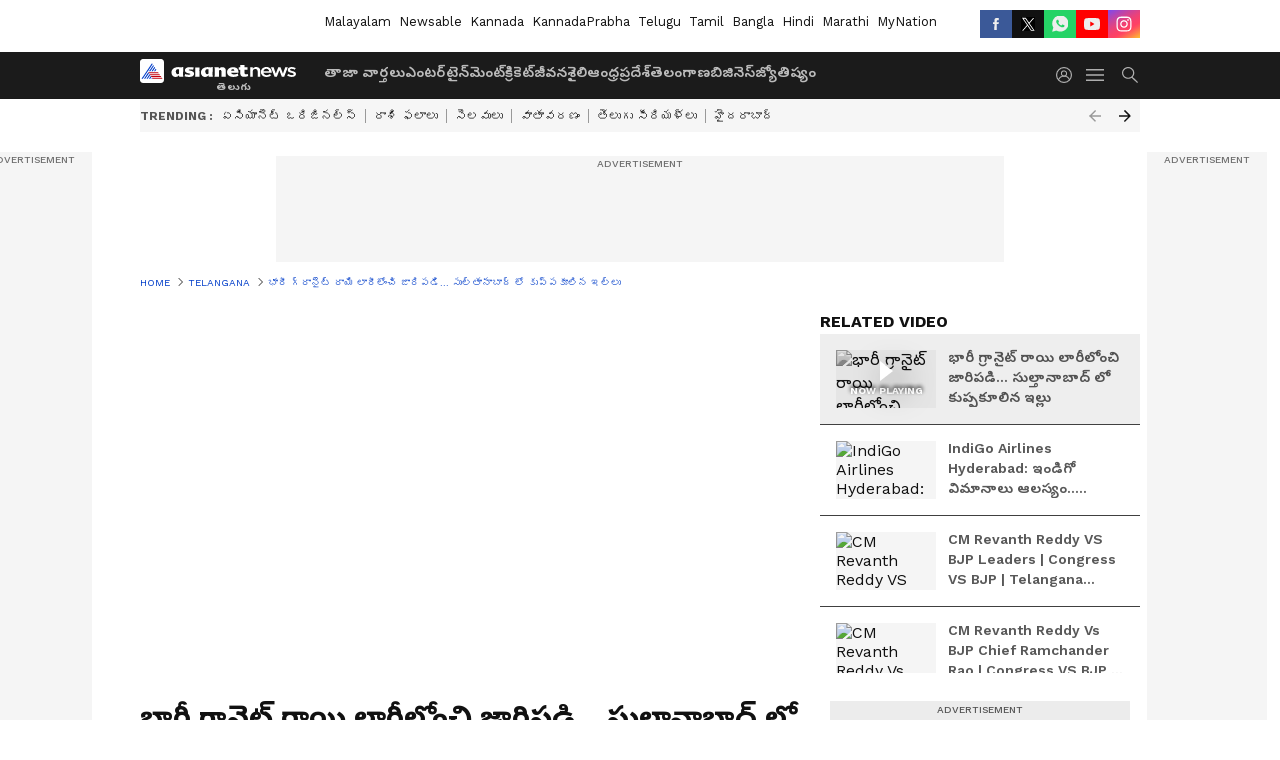

--- FILE ---
content_type: text/html; charset=utf-8
request_url: https://telugu.asianetnews.com/video/telangana/heavy-granite-stone-hits-house-in-sultanabad-peddapalli-district-rppeae
body_size: 50110
content:
 <!doctype html><html lang="te" build-id="1764852926000" class="videoshow"><head><meta charSet="UTF-8" /><meta name="viewport" content="width=device-width, initial-scale=1.0 "/><meta httpEquiv="X-UA-Compatible" content="IE=edge" /><link rel="preconnect" href="https://static.asianetnews.com" crossOrigin="crossorigin" /><link rel="preconnect" href="https://fonts.gstatic.com" crossOrigin="crossorigin" /><link rel="dns-prefetch" href="https://fonts.gstatic.com" /><link rel="preconnect" href="https://static1.dmcdn.net" crossOrigin="crossorigin"/><link rel="preconnect" href="https://static-gi.asianetnews.com" crossOrigin="crossorigin" /><link rel="shortcut icon" href="https://static-assets.asianetnews.com/images/favicon.ico" /><link rel="alternate" type="application/rss+xml" href="https://telugu.asianetnews.com/rss"><title data-react-helmet="true">భారీ గ్రానైట్ రాయి లారీలోంచి జారిపడి... సుల్తానాబాద్ లో కుప్పకూలిన ఇల్లు | Heavy Granite Stone Hits House In Sultanabad Peddapalli District | Asianet News Telugu</title><meta data-react-helmet="true" name="description" content="పెద్దపల్లి : లారీలో తరలిస్తున్న పెద్ద గ్రానైట్ రాయి ప్రమాదవశాత్తు రోడ్డుపై పడిన ఘటన పెద్దపల్లి జిల్లా సుల్తానాబాద్ పట్టణంలో చోటుచేసుకుంది. Heavy granite stone hits house in Sultanabad Peddapalli District "/><meta data-react-helmet="true" name="keywords" content="Granite stone, Karimnagar crime, Sultanabad, Telangana News, Telangana News in Telugu, గ్రానైట్ రాయి, తెలంగాణ వార్తలు, పెద్దపల్లి, సుల్తానాబాద్"/><meta data-react-helmet="true" name="news_keywords" content="Granite stone, Karimnagar crime, Sultanabad, Telangana News, Telangana News in Telugu, గ్రానైట్ రాయి, తెలంగాణ వార్తలు, పెద్దపల్లి, సుల్తానాబాద్"/><meta data-react-helmet="true" itemprop="name" content="భారీ గ్రానైట్ రాయి లారీలోంచి జారిపడి... సుల్తానాబాద్ లో కుప్పకూలిన ఇల్లు"/><meta data-react-helmet="true" itemprop="description" content="పెద్దపల్లి : లారీలో తరలిస్తున్న పెద్ద గ్రానైట్ రాయి ప్రమాదవశాత్తు రోడ్డుపై పడిన ఘటన పెద్దపల్లి జిల్లా సుల్తానాబాద్ పట్టణంలో చోటుచేసుకుంది. Heavy granite stone hits house in Sultanabad Peddapalli District "/><meta data-react-helmet="true" itemprop="image" content="https://static.asianetnews.com/images/w-1280,h-720,format-jpg,imgid-01grnk693s8qsns7nwt1cxs1cr,imgname-stone-jpg.jpg"/><meta data-react-helmet="true" itemprop="url" content="https://telugu.asianetnews.com/video/telangana/heavy-granite-stone-hits-house-in-sultanabad-peddapalli-district-rppeae"/><meta data-react-helmet="true" property="og:type" content="article"/><meta data-react-helmet="true" property="og:title" content="భారీ గ్రానైట్ రాయి లారీలోంచి జారిపడి... సుల్తానాబాద్ లో కుప్పకూలిన ఇల్లు"/><meta data-react-helmet="true" property="og:url" content="https://telugu.asianetnews.com/video/telangana/heavy-granite-stone-hits-house-in-sultanabad-peddapalli-district-rppeae"/><meta data-react-helmet="true" property="og:site_name" content="Asianet News Telugu"/><meta data-react-helmet="true" property="og:image" content="https://static.asianetnews.com/images/w-1280,h-720,format-jpg,imgid-01grnk693s8qsns7nwt1cxs1cr,imgname-stone-jpg.jpg"/><meta data-react-helmet="true" property="og:image:width" content="1280"/><meta data-react-helmet="true" property="og:image:height" content="720"/><meta data-react-helmet="true" property="og:description" content="పెద్దపల్లి : లారీలో తరలిస్తున్న పెద్ద గ్రానైట్ రాయి ప్రమాదవశాత్తు రోడ్డుపై పడిన ఘటన పెద్దపల్లి జిల్లా సుల్తానాబాద్ పట్టణంలో చోటుచేసుకుంది."/><meta data-react-helmet="true" property="twitter:title" content="భారీ గ్రానైట్ రాయి లారీలోంచి జారిపడి... సుల్తానాబాద్ లో కుప్పకూలిన ఇల్లు"/><meta data-react-helmet="true" property="twitter:description" content="పెద్దపల్లి : లారీలో తరలిస్తున్న పెద్ద గ్రానైట్ రాయి ప్రమాదవశాత్తు రోడ్డుపై పడిన ఘటన పెద్దపల్లి జిల్లా సుల్తానాబాద్ పట్టణంలో చోటుచేసుకుంది."/><meta data-react-helmet="true" property="twitter:image" content="https://static.asianetnews.com/images/w-1280,h-720,format-jpg,imgid-01grnk693s8qsns7nwt1cxs1cr,imgname-stone-jpg.jpg"/><meta data-react-helmet="true" property="twitter:url" content="https://telugu.asianetnews.com/video/telangana/heavy-granite-stone-hits-house-in-sultanabad-peddapalli-district-rppeae"/><meta data-react-helmet="true" name="twitter:card" content="summary_large_image"/><meta data-react-helmet="true" name="twitter:site" content="@AsianetNewsEN"/><meta data-react-helmet="true" name="twitter:creator" content="@AsianetNewsEN"/><link data-react-helmet="true" rel="canonical" href="https://telugu.asianetnews.com/video/telangana/heavy-granite-stone-hits-house-in-sultanabad-peddapalli-district-rppeae"/><link data-react-helmet="true" rel="amphtml" href="https://telugu.asianetnews.com/amp/video/telangana/heavy-granite-stone-hits-house-in-sultanabad-peddapalli-district-rppeae"/><meta name="robots" content="index, follow, max-image-preview:large" /> <script type="application/ld+json" data-type="ampElement">{"@context":"https://schema.org","@graph":[{"@type":"NewsArticle","mainEntityOfPage":"https://telugu.asianetnews.com/video/telangana/heavy-granite-stone-hits-house-in-sultanabad-peddapalli-district-rppeae","url":"https://telugu.asianetnews.com/video/telangana/heavy-granite-stone-hits-house-in-sultanabad-peddapalli-district-rppeae","datePublished":"2023-02-07T14:57:50+05:30","dateModified":"2023-02-07T14:57:50+05:30","headline":"భారీ గ్రానైట్ రాయి లారీలోంచి జారిపడి... సుల్తానాబాద్ లో కుప్పకూలిన ఇల్లు","description":"పెద్దపల్లి : లారీలో తరలిస్తున్న పెద్ద గ్రానైట్ రాయి ప్రమాదవశాత్తు రోడ్డుపై పడిన ఘటన పెద్దపల్లి జిల్లా సుల్తానాబాద్ పట్టణంలో చోటుచేసుకుంది. Heavy granite stone hits house in Sultanabad Peddapalli District ","articleBody":"పెద్దపల్లి : లారీలో తరలిస్తున్న పెద్ద గ్రానైట్ రాయి ప్రమాదవశాత్తు రోడ్డుపై పడిన ఘటన పెద్దపల్లి జిల్లా సుల్తానాబాద్ పట్టణంలో చోటుచేసుకుంది. శ్రీరాంపూర్ క్రాసింగ్ వద్ద గ్రానైట్ లారీలోంచి జారిపడి దొర్లుకుంటూ ఓ ఇంటికి ఢీకొట్టింది. దీంతో ఇంటి గోడ కూలినా ఎలాంటి ప్రాణనష్టం జరక్కుండా తృటితో ప్రమాదం తప్పింది.&nbsp;బాధిత కుటుంబం తెలిపిన వివరాలిలా ఉన్నాయి. కనుకుల క్వారి నుండి కరీంనగర్ లారీలో పెద్ద గ్రానైట్ రాయిని తీసుకువెళుతున్నారు. ఈ క్రమంలోనే సుల్తానాబాద్ పట్టణం మీదుగా లారీ వెళుతుండగా శ్రీరాంపూర్ క్రాస్ వద్ద ప్రమాదం జరిగింది. లారీలోంచి గ్రానైట్ ఒక్కసారిగా రోడ్డుపై పడి దొర్లుకుంటూ పక్కనే వున్న దక్షిణామూర్తి ఇంటిని ఢీకొట్టింది. దీంతో పెద్దశబ్దం చేస్తూ గోడ కూలింది. ఈ సమయంలో ఇంట్లో నిద్రిస్తున్న దక్షిణామూర్తి కుటుంబసభ్యులు భయంతో బయటకు పరుగుతీసారు. అయితే గోడకూలినా శిథిలాలు ఎవరిపైనా పడకపోవడంతో ఎలాంటి ప్రాణనష్టం జరగలేదు. ప్రమాదంపై సమాచారం అందుకున్న పోలీసులు ఘటనాస్థలిని పరిశీలించారు.&nbsp;","keywords":"Granite stone,Karimnagar crime,Sultanabad,Telangana News,Telangana News in Telugu,గ్రానైట్ రాయి,తెలంగాణ వార్తలు,పెద్దపల్లి,సుల్తానాబాద్","inLanguage":"te","author":{"@type":"Person","name":"Chaitanya Kiran","url":"https://telugu.asianetnews.com/author/chaitanya-kiran"},"publisher":{"@type":"NewsMediaOrganization","name":"Asianet News Telugu","logo":{"@type":"ImageObject","url":"https://static-gi.asianetnews.com/images/telugu-logo-schema.svg","width":600,"height":60}},"image":{"@type":"ImageObject","url":"https://static.asianetnews.com/images/w-1280,h-720,format-jpg,imgid-01grnk693s8qsns7nwt1cxs1cr,imgname-stone-jpg.jpg","width":1280,"height":720}},{"@type":"WebPage","name":"భారీ గ్రానైట్ రాయి లారీలోంచి జారిపడి... సుల్తానాబాద్ లో కుప్పకూలిన ఇల్లు","description":"పెద్దపల్లి : లారీలో తరలిస్తున్న పెద్ద గ్రానైట్ రాయి ప్రమాదవశాత్తు రోడ్డుపై పడిన ఘటన పెద్దపల్లి జిల్లా సుల్తానాబాద్ పట్టణంలో చోటుచేసుకుంది. Heavy granite stone hits house in Sultanabad Peddapalli District ","keywords":"Granite stone,Karimnagar crime,Sultanabad,Telangana News,Telangana News in Telugu,గ్రానైట్ రాయి,తెలంగాణ వార్తలు,పెద్దపల్లి,సుల్తానాబాద్","url":"https://telugu.asianetnews.com/video/telangana/heavy-granite-stone-hits-house-in-sultanabad-peddapalli-district-rppeae"}]}</script><script type="application/ld+json" data-type="ampElement">{"@context":"https://schema.org","@graph":[{"@type":"VideoObject","inLanguage":"te","headline":"భారీ గ్రానైట్ రాయి లారీలోంచి జారిపడి... సుల్తానాబాద్ లో కుప్పకూలిన ఇల్లు","name":"భారీ గ్రానైట్ రాయి లారీలోంచి జారిపడి... సుల్తానాబాద్ లో కుప్పకూలిన ఇల్లు","uploadDate":"2023-02-07T14:57:50+05:30","datePublished":"2023-02-07T14:57:50+05:30","dateModified":"2023-02-07T14:57:50+05:30","thumbnailUrl":"https://static.asianetnews.com/images/w-1280,h-720,format-jpg,imgid-01grnk693s8qsns7nwt1cxs1cr,imgname-stone-jpg.jpg","duration":"PT3M54S","description":"పెద్దపల్లి : లారీలో తరలిస్తున్న పెద్ద గ్రానైట్ రాయి ప్రమాదవశాత్తు రోడ్డుపై పడిన ఘటన పెద్దపల్లి జిల్లా సుల్తానాబాద్ పట్టణంలో చోటుచేసుకుంది. Heavy granite stone hits house in Sultanabad Peddapalli District ","contentUrl":"https://telugu.asianetnews.com/video/telangana/heavy-granite-stone-hits-house-in-sultanabad-peddapalli-district-rppeae","embedUrl":"","image":{"@type":"ImageObject","url":"https://static.asianetnews.com/images/w-1280,h-720,format-jpg,imgid-01grnk693s8qsns7nwt1cxs1cr,imgname-stone-jpg.jpg","width":1280,"height":720},"author":{"@type":"Person","name":"Chaitanya Kiran","url":"https://telugu.asianetnews.com/author/chaitanya-kiran"},"publisher":{"@type":"NewsMediaOrganization","name":"Asianet News Telugu","logo":{"@type":"ImageObject","url":"https://static-gi.asianetnews.com/images/telugu-logo-schema.svg","width":600,"height":60}}}]}</script><script type="application/ld+json" data-type="ampElement">{"@context":"https://schema.org","@graph":[{"@type":"ProfilePage","mainEntity":{"@type":"Person","id":"https://telugu.asianetnews.com/author/chaitanya-kiran","name":"Chaitanya Kiran"},"hasPart":{"@type":"Article","headline":"భారీ గ్రానైట్ రాయి లారీలోంచి జారిపడి... సుల్తానాబాద్ లో కుప్పకూలిన ఇల్లు","url":"https://telugu.asianetnews.com/video/telangana/heavy-granite-stone-hits-house-in-sultanabad-peddapalli-district-rppeae","image":"https://static.asianetnews.com/images/w-1280,h-720,format-jpg,imgid-01grnk693s8qsns7nwt1cxs1cr,imgname-stone-jpg.jpg","datePublished":"2023-02-07T14:57:50+05:30","author":{"@type":"Person","name":"Chaitanya Kiran","id":"https://telugu.asianetnews.com/author/chaitanya-kiran"}}}]}</script> <script type="application/ld+json" data-type="ampElement">
        {"@context":"http://schema.org","@graph":[{"@type":"NewsMediaOrganization","name":"Asianet News Telugu","url":"https://telugu.asianetnews.com","sameAs":["https://www.facebook.com/Asianet-News-Telugu-1846315242263047","https://www.youtube.com/c/AsianetNewsTelugu","https://twitter.com/AsianetNewsTL","https://www.instagram.com/asianetnews.telugu","https://whatsapp.com/channel/0029Va5bM8l2v1IpqGwjv30T","https://www.reddit.com/user/AsianetNewsTL/","https://www.threads.net/@asianetnews.telugu/"],"logo":{"@type":"ImageObject","url":"https://static-gi.asianetnews.com/images/telugu-logo-schema.svg","width":600,"height":60},"address":{"@type":"PostalAddress","streetAddress":"No.36, Crescent Road, Bangalore – 560001, Karnataka","addressLocality":"Bangalore","addressRegion":"Karnataka","postalCode":"560001"},"contactPoint":{"@type":"ContactPoint","telephone":"080-30556300","contactType":"Customer Service","areaServed":"IN","availableLanguage":"English","hoursAvailable":{"@type":"OpeningHoursSpecification","opens":"00:00:01","closes":"11:59:59"}}}]}
      </script> <script type="application/ld+json" data-type="ampElement">
        {"@context":"https://schema.org","@type":"SiteNavigationElement","name":["తాజా వార్తలు","ఎంటర్‌టైన్‌మెంట్","క్రికెట్","జీవనశైలి","ఆంధ్రప్రదేశ్","తెలంగాణ","బిజినెస్","జ్యోతిష్యం"],"url":["https://telugu.asianetnews.com/latest-news","https://telugu.asianetnews.com/entertainment","https://telugu.asianetnews.com/cricket-sports","https://telugu.asianetnews.com/life","https://telugu.asianetnews.com/andhra-pradesh","https://telugu.asianetnews.com/telangana","https://telugu.asianetnews.com/business","https://telugu.asianetnews.com/astrology"]}
      </script>  <script async src="https://www.googletagmanager.com/gtag/js?id=G-B9JND92VD5"></script><script> window.dataLayer = window.dataLayer || []; function gtag() { dataLayer.push(arguments); }gtag('js', new Date()); gtag('config', 'G-B9JND92VD5', { send_page_view: false }); </script>  <script> var _comscore = _comscore || []; _comscore.push({ c1: "2", c2: "24936138", options: { enableFirstPartyCookie: true, bypassUserConsentRequirementFor1PCookie: true } }); </script> <link rel="preload" as="image" fetchpriority="high" href="https://static.asianetnews.com/images/w-560,h-315,imgid-01grnk693s8qsns7nwt1cxs1cr,imgname-stone-jpg.jpg" /><link rel="preload" as="font" type="font/woff2" fetchpriority="high" crossOrigin="crossorigin" href="https://fonts.gstatic.com/s/notosanstelugu/v19/0FlCVOGZlE2Rrtr-HmgkMWJNjJ5_RyT8o8c7fHkeg-esVARN5Ij9vyctgUg.woff2" /><link rel="preload" as="font" type="font/woff2" fetchpriority="high" crossOrigin="crossorigin" href="https://fonts.gstatic.com/s/worksans/v18/QGYsz_wNahGAdqQ43Rh_fKDptfpA4Q.woff2" /><style>:root{--primaryfontfamily: Noto Sans Telgu, WorkSans, Helvetica, Verdana, sans-serif; --secondaryfontfamily: Noto Sans Telgu, WorkSans, Helvetica, Verdana, sans-serif}</style><style>:root { --containerwidth: min(100%, 1160px); --smallcontainerrwidth: min(100%, 1000px); --primary-black-rgba: 17, 17, 17; --invert-1: invert(1); --darkgrey-color: #1b1b1b; --lightblack-rgba: 17, 17, 17; --hyperlink: #003dc9; --offwhite-color: #f6f6f6; --hyperlinkoverblack: #6db9ff; --primary-black: #111; --always-white-color: 255, 255, 255; --anSprite: url(https://static-gi.asianetnews.com/v1/images/AN_Sprite_V1.svg); } @font-face { font-family: 'WorkSans'; font-weight: 125 950; font-display: swap; font-stretch: 25% 151%; src: url('https://fonts.gstatic.com/s/worksans/v18/QGYsz_wNahGAdqQ43Rh_fKDptfpA4Q.woff2') format('woff2'); unicode-range: U+0000-00FF, U+0131, U+0152-0153, U+02BB-02BC, U+02C6, U+02DA, U+02DC, U+2000-206F, U+2074, U+20AC, U+2122, U+2191, U+2193, U+2212, U+2215, U+FEFF, U+FFFD; } @font-face { font-family: Noto Sans Telgu; font-weight: 125 950; font-display: swap; font-stretch: 25% 151%; src: url('https://fonts.gstatic.com/s/notosanstelugu/v19/0FlCVOGZlE2Rrtr-HmgkMWJNjJ5_RyT8o8c7fHkeg-esVARN5Ij9vyctgUg.woff2') format('woff2'); unicode-range: U+0951-0952, U+0964-0965, U+0C00-0C7F, U+1CDA, U+200C-200D, U+25CC; } *{box-sizing:border-box;} body, ul, li, a, button, input, figure { margin: 0; padding: 0; list-style: none; } .mrgB20{margin-bottom:10px} body { color: var(--primary-black); font-family: var(--primaryfontfamily); overflow-x: hidden; overflow-y: overlay; background-color: var(--body-bg); -webkit-font-smoothing: antialiased; -moz-osx-font-smoothing: grayscale; } img { background: var(--offwhite-color) center no-repeat; background-size: 25%; width: 100%;} body a { color: var(--primary-black); text-decoration: none; } .bodyWrapper { min-height: 850px; } .header_adbox { color: var(--white-color); padding: 10px 0; text-align: center; position: relative; display: flex; min-height:126px;} .nav:before { content: ""; transform: translateX(-50%); background-color: var(--primary-black); top: 0; width: 100vw; height: 100%; position: absolute; left: 50%; } .nav:before { background: var(--darkgrey-color); } .mynation .nav:before, .mynationhindi .nav:before { background: var(--mynation-basecolor); } .header_contads { position: relative; min-width: 728px; min-height: 90px; background-color: rgba(17, 17, 17, 0.04); margin: 0 auto; } .displayNone { display: none; } .nav { position: relative; height: 46px; } .l1navigation, .l1navigation ul { z-index: 3; display: flex; } .l1navigation ul { gap: 20px; margin-left: 14px; } .l1navigation ul li a { color: rgba(var(--always-white-color), 0.7); padding: 10px 0 14px; display: flex; white-space: nowrap;} .hamburgerMenu { margin-left: auto; height: 40px; } .logo { min-width: 170px; align-items: center; display: flex; } .logo i { height: 33px; } .logo i:before { content: ""; background: var(--anSprite) 0px 0px no-repeat; width: 120px; height: 24px; -webkit-transform: scale(1.5); transform: scale(1.5); -webkit-transform-origin: left; transform-origin: left; display: inline-block; } .mynation .logo i:before {background: url(https://static-gi.asianetnews.com/v1/images/mn/mynation_eng.gif) 0px 0px no-repeat; width: 170px; transform: none; background-size: 150px 26px;} .mynationhindi .logo i:before {background: url(https://static-gi.asianetnews.com/v1/images/mn/mynation_hindi.gif) 0px 0px no-repeat; width: 170px; transform: none; background-size: 150px 26px;} .morenav button { filter: var(--invert-1); width: 18px; height: 31px; margin: 7px 0; border: 0 none; opacity: 0.7; background: var(--anSprite) -4px -20px no-repeat; } .hamburgerMenu { cursor: pointer; background: var(--anSprite) -4px -44px no-repeat; width: 20px; min-width: 20px; height: 40px; background-color: transparent; filter: var(--invert-1); margin-left: 14px; align-self: center; border: 0 none; opacity: 0.7; } .searchicon { margin-left: 14px; width: 20px; min-width: 20px; height: 20px; display: flex; align-self: center; align-items: center; } .searchicon button { border: 0; background: var(--anSprite) -4px -84px no-repeat; width: 16px; height: 16px; filter: var(--invert-1); cursor: pointer; opacity: 0.7; } .directTVbox { background-color: rgb(241, 241, 241); padding: 24px 28px 28px; min-height: 300px; max-height: 600px; position: relative; overflow: hidden; } .directTVbox .tvsliderouter { overflow-x: hidden; padding-top: 38px; } .directTVbox .tvsliderouterinner { padding-bottom: 50px; } .directTVbox .slick-list .slick-track { white-space: nowrap; } .directTVbox .slick-list .slick-track .slick-slide { display: inline-block; } .directTVbox .slick-list .slick-track .slick-slide video { width: 100%; } .directTVbox .slick-slider {position: relative; margin: 0 -40px;} .directTVbox .slick-arrow { width: 28px; height: 28px; transition:none; background-color: var(--primary-blue); border: 0px; text-indent: -50000px; padding: 0px; cursor: pointer; position: absolute; bottom: -50px; transform: translateX(-50%); left: 55.5%;} .directTVbox .slick-arrow:before {width: 15px; height: 12px; position: absolute; left: 5px;top: 8px; content: ''; background: var(--anSprite) -4px, -170px no-repeat; filter: var(--invert-1);} .directTVbox .slick-arrow.slick-prev {transform: rotate(180deg); left: 45%;} .directTVbox .slick-arrow.slick-prev:before{content:''; background: var(--anSprite) -4px, -170px no-repeat; filter: var(--invert-1); } .sectionlistInner { display: flex; gap: 8px; } .sectionlistInner a { border: 1px solid rgba(var(--primary-black-rgba), 0.14); color: var(--primary-black); font-weight: 500; height: 24px; display: flex; align-items: center; font-size: 12px; line-height: 16px; text-transform: uppercase; padding: 0 8px; } .wrapper { max-width: var(--smallcontainerrwidth); width: var(--smallcontainerrwidth); margin: 0px auto; } .wrapper.pagename_msiteblock{max-width:100%; width:100%;} .homeTrending .slick-slider[dir="ltr"]{direction:unset;} .morearticleslider{margin: 24px 0; display: flex; position: relative; gap: 12px; align-items: center; width: 100%; overflow: hidden; } .morearticleslider .slick-track {display: flex; white-space:nowrap;} .morearticleslider .slick-slide a { text-transform: capitalize; padding: 0 8px; font-size: 12px; display: flex ; align-items: center; font-family: worksans; } .morearticleslider .slick-slide:not(:last-child) { border-right: 1px solid #999; } .morearticlesliderWrapper{height: 34px; background-color: #F6F6F6; transition: 0.3s ease-in-out; overflow: hidden;} .homeTrending { overflow: hidden; background-color: #f6f6f6; padding: 10px 0; white-space:nowrap; margin: 1px 0;} .morearticleslider span { font: 12px / 12px worksans; font-weight: 700; color: rgba(var(--primary-black-rgba), .7); text-transform: uppercase; white-space: nowrap;} .userlogin {width: 16px; min-width: 16px; height: 22px; margin-left: auto; align-self: center; align-items: center; display: flex;} .userlogin .loginbutton{width: 26px; min-width: 26px; height: 26px; background: var(--anSprite) -4px -667px no-repeat; filter: var(--invert-1); border: 0; opacity: 0.7;} .eventBanner{ min-height: 130px; margin-bottom: 12px; margin-top: 12px;} .pagename_articlelist .eventBanner{margin-top: 0px;} .mynation footer, .mynationhindi footer { padding: 10px 0 0; } .mynation footer .footertop { padding-bottom: 10px; } .mynation footer .footertop .footerlogo { height: 50px; width: 50px; } .mynation footer .footertop .footerlogo a { background: url(https://static-gi.asianetnews.com/v1/images/mn/mobile-my-nation-logo.gif) 0px 0px no-repeat; background-size: 100% 100%; height: 50px;} .mynationhindi footer .footertop { padding-bottom: 10px;} .mynationhindi footer .footertop .footerlogo { height: 50px; width: 50px; } .mynationhindi footer .footertop .footerlogo a { background: url(https://static-gi.asianetnews.com/v1/images/mn/mobile-my-nation-logo.gif) 0px 0px no-repeat; background-size: 100% 100%; height: 50px;} .mobilearticlemidad{z-index:5!important;} .l2navCont{display:flex; justify-content: space-between; margin-bottom:40px} .catedropdown{opacity:0; z-index: -1; overflow: hidden;position:absolute;} .sm-unit.svelte-xurmir + img{width:1px!important; height:1px!important;} .catename{font-size:12px;line-height: 12px;white-space: nowrap;padding-right: 7px;font-weight:bold;} .catename + span{border-left:1px solid rgba(var(--primary-black-rgba), 0.7);padding-left: 7px;} .catename a{color: var(--primary-blue);font-weight:bold;} header{ margin-bottom: 20px;} .billboard, .specialbelowheader{ margin: 0 0 12px; text-align: center; display: inline-flex; align-items: center; flex-direction: column; min-width: 728px; max-width: 970px; min-height: 106px; background-color: rgba(var(--lightblack-rgba), .04); position: relative; transform: translateX(-50%); left: 50%; overflow: hidden; max-height: 106px!important; } .billboard:before{content: "Advertisement"; width: 100%; color: rgba(var(--lightblack-rgba), .6); height: 16px; line-height: 16px; font-size: 10px; font-weight: 500; text-transform: uppercase; font-family: var(--worksans);} .rightTop { position: absolute; top:0; right: 0; } .lhssocialicons .googlenewsbtn img { background: none; width: auto; } .lhssocialicons .googlenewsbtn a { height: 28px; line-height: 28px; padding: 0 10px; font-size: 12px; border: 1px solid #0ea583; color: #0e5445; border-radius: 15px; width: 110px; margin-top: 0 !important; display: flex !important; align-items: center; justify-content: center; gap: 4px; white-space: nowrap; } .lhssocialicons .googlenewsbtn i{ width: 37px;} .lhssocialicons .googlenewsbtn i:after{ background: var(--anSprite) -270px -20px no-repeat; filter: initial; transform: scale(0.7); width: 35px; height: 24px; } .lhssocialicons .sharetxtMob { display: none;} .lhssocialicons{display: flex ; align-items: center;} .lhssocialicons ul { display: flex; list-style: none; gap: 4px; width: 100%; align-items: center; } .lhssocialicons ul li { margin-left: 0 !important; padding-left: 0 !important; } .lhssocialicons ul li i { width: 32px; height: 28px; font-size: 0; text-indent: -99999px; display: block; display: flex; align-items: center; justify-content: center; cursor: pointer; } .lhssocialicons ul li i:after { content: ""; filter: var(--invert-1); width: 16px; height: 16px; background-image: var(--anSprite); background-repeat: no-repeat; } .lhssocialicons ul li.fbicon i:after { background-position: -4px -252px; } .lhssocialicons ul li.fbicon { background-color: #3b5998; } .lhssocialicons ul li.twitter i:after { background-position: -238px -20px; filter: initial; width: 20px; height: 20px; transform: scale(0.7); } .lhssocialicons ul li.twitter { background-color: rgba(17,17,17, 1); } .lhssocialicons ul li.linkdinicon i:after { background-position: -4px -448px; } .lhssocialicons ul li.linkdinicon { background-color: #2867b2; } .lhssocialicons ul li.yticon i:after { background-position: -4px -392px; } .lhssocialicons ul li.yticon { background-color: #ff0000; } .lhssocialicons ul li.whticon i:after { background-position: -8px -422px; background-size: 435px auto; } .lhssocialicons ul li.instaicon i{ background-image: var(--anSprite); background-position: -195px -18px; filter: initial;} .lhssocialicons ul li.instaicon i:after{content: initial;} .lhssocialicons ul li.whticon { background-color: #25d366; } .lhssocialicons ul li.sharelinkicon i:after { background-position: -4px -420px; } .lhssocialicons ul li.sharelinkicon { background-color: rgba(17,17,17, .7); } .googlePreferInner{ font-weight: 500; margin-right: 175px; } .googlePreferInner a { padding: 4px 5px; border: 1px solid #8b9df6; background-color: #c0c9f5; border-radius: 5px; margin-top: 6px; font-size: 13px; gap: 5px; display: flex; align-items: center; white-space: nowrap;} .googlePreferInner img{ background: transparent; width: 20px; max-width: 20px; height: 20px;} .iplframebox { padding: 0; font-size: 0; max-width: 300px; overflow: hidden; } .iplframebox iframe { max-width: 300px; width: 100%; } .rgtadbox { background-color: rgba(var(--lightblack-rgba), 0.04); height: 266px; position: relative; overflow: hidden; width: 300px; max-width: 300px; text-align: center; margin: 0 auto 28px;} .rgtadbox:before { content: 'Advertisement'; color: rgba(var(--lightblack-rgba), 0.6); height: 16px; font-size: 10px; font-weight: 500; display: flex; align-items: center; justify-content: center; text-transform: uppercase; font-family: worksans; } .rgtadbox:hover{overflow: visible;} .Comscore{width: 0px; height: 0px; overflow: hidden; display: block;} .logo i{ position: relative;} .logo i:after { content: attr(data-lang); font: 10px / 12px var(--primaryfontfamily); color: rgba(var(--always-white-color), .7); font-weight: 700; position: absolute; font-style: normal; letter-spacing: .6px; transform: translateX(-50%); left: calc(50% + 34px); top: 22px; text-transform: uppercase;} ul.pageindexlinks { gap: 4px; display: flex; margin-bottom: 20px; } ul.pageindexlinks li { font-size: 10px; color: rgba(var(--lightblack-rgba), 0.7); text-transform: capitalize; flex: none; font-family: var(--worksans); } ul.pageindexlinks li a { display: flex; align-items: center; color: var(--hyperlink) !important; text-transform: uppercase; min-height: 16px;} ul.pageindexlinks li a:after { content: ""; margin: 0 6px; transform: rotate(45deg); width: 5px; height: 5px; border: solid rgba(var(--lightblack-rgba), .7); border-width: 1px 1px 0 0; display: inline-block; vertical-align: middle;} ul.pageindexlinks li:last-child { max-width: 60%; white-space: nowrap; overflow: hidden; text-overflow: ellipsis; display: block; padding-right: 6px;} a.br-last{pointer-events: none !important; color: var(--primary-black) !important; cursor: default;} a.br-last:after{display: none !important;} .pagename_home header{ margin-bottom: 1px;} .spacerboth{width: 1px;display: inline-block; margin: 0 3px; vertical-align: middle;} @media screen and (min-width:1441px) { .googlePreferInner{margin-right: 145px;} .googlePreferInner a{font-size: 14px;} } @media screen and (min-width:1441px) { .wrapper { max-width: var(--containerwidth); width: var(--containerwidth); } .cateouterbox .cateboxleft{width: calc(100% - 340px);padding-right: 40px;} .cateouterbox .cateboxright{margin-left: 40px;} } .langbarContainer{ position: relative; justify-content: center; max-width: 1160px; margin-bottom: 20px!important; display: flex; height: 22px; margin: 10px 0; align-items: center; } .langbarContainer .langbar{margin-right: 20px;} header .langbar{ padding:3px 0; font-size: 13px;} header .langbar a{ padding: 4px; font-weight: 400; text-transform: capitalize; } header .langbar a:hover{ background: #111; color: #fff; } @media screen and (min-width: 1441px) { header .langbar a{padding: 4px 8px;} } .videsowboxouterIn{display: flex;} .videoshowright{min-width: 320px; max-width: 320px; margin-left: 20px;} .videoshowright h3{font: 16px / 24px worksans; text-transform: uppercase; font-weight: 700; margin: 0;} .videoshowMobOuter{width: calc(100% - 320px); position: relative;} .videoshowMobOuter .videoplayerbox h1{font: 28px / 40px var(--secondaryfontfamily); font-weight: 700; margin: 0 0 12px; color: rgba(var(--lightblack-rgba), 1); position: relative; display: -webkit-box; -webkit-box-orient: vertical; overflow: hidden; -webkit-line-clamp: 2; } .videoshowMobOuter .videoplayerbox .timestamp{font-size: 14px; line-height: 20px; margin-bottom: 12px; font-weight: 400; color: rgba(var(--lightblack-rgba), .7); display: flex ; align-items: center; justify-content: space-between;} .videoshowMobOuter .videoplayerbox .timestamp .authorText { font-size: 14px; line-height: 20px; font-family: worksans; text-transform: capitalize; margin-left: 0; } .videoshowMobOuter .videoplayerbox .timestamp a { color: #003dc9; font-weight: 500; } .relatedarticle{margin-bottom:40px}.relatedarticle .relatedheaing{font-size:16px;line-height:24px;font-variation-settings:var(--fw-extrabold);text-transform:uppercase;margin-bottom:16px;font-family:var(--worksans)}.relatedarticle .cardspacing{margin-bottom:24px}.relatedarticle .cardspacing figcaption.bold{font-variation-settings:var(--fw-semibold)}.photoshowbox.relatedArticle-cont{margin:20px 0}.relatedArticle-cont{margin:20px 0;padding:10px;background:hsla(0,0%,85.1%,.5);position:relative}.relatedArticle-cont h2{margin-bottom:20px!important;margin-top:0!important;font:700 18px Georgia,Times New Roman,Times,serif!important;padding-bottom:12px;border-bottom:2px dotted}.relatedArticle-cont .relatedArticle-inner{counter-reset:section}.relatedArticle-cont .relatedArticle-inner .relatedarticleOuter{width:100%;display:flex}.relatedArticle-cont .relatedArticle-inner .relatedarticleOuter:before{counter-increment:section;content:counter(section);color:#c1bfbf;font:900 50px Georgia,Times New Roman,Times,serif;min-width:45px;margin-left:5px}.relatedArticle-cont .relatedArticle-inner .relatedarticleOuter .relatedarticleimg{width:77px;min-width:77px;height:auto}.relatedArticle-cont .relatedArticle-inner .relatedarticleOuter .relatedarticleimg:before{padding-top:76%}.relatedArticle-cont .relatedArticle-inner .relatedarticleOuter .relatedarticlecaption{color:rgba(var(--primary-black-rgba),1)}.articleOne p{font-variation-settings:var(--fw-semibold);line-height:22px;color:var(--blkcolor)}@media screen and (max-width:767px),screen and (orientation:landscape)and (max-width:1000px){.photoshowbox.relatedArticle-cont{margin:20px -16px}.relatedArticle-cont{border:0;padding:10px 16px;margin:0 -16px}.relatedArticle-cont h2{margin-bottom:0!important;line-height:28px;font-size:16px!important}.relatedArticle-cont .relatedArticle-inner .relatedarticleOuter:before{font-size:40px;min-width:35px}.relatedArticle-cont .relatedArticle-inner .relatedarticleOuter:not(:last-child){border-bottom:1px solid #ccc;padding-bottom:15px;margin:15px 0}.relatedArticle-cont .relatedArticle-inner .relatedarticleOuter .relatedarticlecaption{font-variation-settings:var(--fw-bold)}}@media (max-width:500px){.relatedArticle-cont .relatedArticle-inner{flex-direction:column;gap:0}}.MobgooglePreferOuter{text-decoration:none;margin:12px 0;padding:8px 0;background:linear-gradient(135deg,#4285f4,#4248e6);border-radius:8px;box-shadow:0 2px 8px rgba(66,133,244,.3);transition:all .3s ease}.MobgooglePreferOuter:hover{transform:translateY(-2px);box-shadow:0 4px 12px rgba(66,133,244,.4);text-decoration:none}.MobgooglePreferOuter .MobgooglePreferInner{gap:8px}.MobgooglePreferOuter .MobgooglePreferInner span{color:#fff;font-variation-settings:var(--fw-semibold);font-size:inherit;text-align:center;line-height:1.4;font-family:var(--secondaryfontfamily)}.MobgooglePreferOuter .MobgooglePreferInner .preferred{width:150px;height:auto;background:transparent}@media (max-width:768px){.MobgooglePreferOuter{margin:12px 0;padding:5px}.MobgooglePreferOuter .MobgooglePreferInner span{font-size:13px}}footer{padding:0;position:relative;margin-top:12px;color:var(--primary-black);border-top:4px solid var(--primary-black)}footer *{z-index:1}footer .zeDHm>div>span{color:var(--primary-black);margin-right:5px}footer ._32oOc{font-size:11px;line-height:14px;position:relative;min-height:20px}footer ._2k6i5{display:none}footer ._2Bd-Y{display:block;padding:10px 0 0;border-bottom:1px solid rgba(var(--always-white-color),.14);grid-template-columns:auto auto auto auto auto auto;position:relative}footer ._2Bd-Y .zeDHm{display:none}footer ._2Bd-Y ul>li{font-size:12px;line-height:14px;font-variation-settings:var(--fw-bold);text-transform:uppercase}footer ._2Bd-Y ul>li>a{color:var(--primary-black)!important;text-transform:capitalize;font-variation-settings:var(--fw-regular);position:relative}footer ._2Bd-Y ul>li>a:hover{color:rgba(var(--lightblack-rgba),.8)}footer ._2Bd-Y ul>li>a>span{margin-right:5px}footer ._3fKwt{display:flex;justify-content:space-between;align-items:center;padding-bottom:20px}footer ._3JxQ9{height:30px;width:155px}footer ._3JxQ9 a{background:url(https://static-gi.asianetnews.com/v1/images/asianetlogofooter.svg) 0 0 no-repeat;background-size:100% 100%;font-size:0;height:24px;display:block}.hindi footer ._2Bd-Y ul li a:before,.marathi footer ._2Bd-Y ul li a:before,.mynationhindi footer ._2Bd-Y ul li a:before{top:5px}.E-6uL{background:#1b1b1b;color:#fff;padding:10px;margin-top:2px;margin-bottom:10px}.E-6uL ._2ypN7:not(:last-of-type){margin-bottom:10px;border-bottom:1px dotted hsla(0,0%,100%,.5);padding-bottom:6px}.E-6uL ._2ypN7 ._1xnfN{font-size:15px;font-weight:600;border-left:3px solid #fff;padding:0 0 0 6px;text-transform:uppercase;margin-bottom:5px;color:#fff}.E-6uL ._2ypN7 ._1Bi-9{display:flex;flex-wrap:wrap;line-height:22px}.E-6uL ._2ypN7 ._1Bi-9 a{font-size:12px;font-weight:400;color:#fff;position:relative}.E-6uL ._2ypN7 ._1Bi-9 a:hover{color:hsla(0,0%,100%,.7)}.E-6uL ._2ypN7 ._1Bi-9 a:not(:last-of-type):after{content:"";width:1px;height:10px;background:#fff;display:inline-block;vertical-align:middle;margin:0 5px;right:0;top:0}@media screen and (max-width:767px),screen and (orientation:landscape)and (max-width:1000px){footer{padding:0 0 50px;margin:28px 0 0;z-index:1}footer ._32oOc{text-align:left;padding:8px 15px}footer ._2Bd-Y{grid-template-columns:auto;padding:20px 16px 12px}footer ._2Bd-Y .zeDHm{display:block;margin:10px 0 0;order:4}footer ._2Bd-Y .zeDHm>div>span{font-size:10px}footer ._2Bd-Y .zeDHm>div{flex-direction:column;align-items:flex-start}footer ._2Bd-Y .zeDHm>div ul{margin:8px 0 0;gap:0}footer ._2Bd-Y .zeDHm>div ul li{margin:0 12px 0 0;width:32px!important;height:28px}footer ._2Bd-Y .zeDHm>div ul li a{padding:0}footer ._2Bd-Y .zeDHm>div ul li a:before{content:inherit}footer ._2Bd-Y ul{margin-bottom:16px;display:flex;flex-wrap:wrap}footer ._2Bd-Y ul>li{margin-bottom:4px;width:50%}footer ._2Bd-Y ul>li>a{padding:0 0 10px 12px}footer ._2Bd-Y ul>li>a:before{content:"";width:4px;height:4px;background-color:rgba(var(--lightblack-rgba),.8);border-radius:100%;background-clip:padding-box;position:absolute;left:0;top:5px}footer ._2Bd-Y ._30YpW ul{margin:0}footer ._2Bd-Y ._30YpW ul li{width:50%}footer ._2Bd-Y ._30YpW ul li a{max-width:96%;overflow:hidden;text-overflow:ellipsis;white-space:nowrap;display:block}footer ._2Bd-Y :not(._30YpW) ul li:first-of-type{width:100%;font-size:10px}}@media screen and (min-width:1025px){footer ._32oOc{height:36px;display:flex;align-items:center;justify-content:center}footer ._2Bd-Y ul>li{margin-bottom:8px}footer ._2Bd-Y ul>li:not(:last-of-type){border-right:1px solid var(--primary-black);padding-right:4px}}@media screen and (min-width:768px)and (orientation:portrait),screen and (min-width:999px){footer ._2Bd-Y{border-top:1px solid rgba(var(--lightblack-rgba),.14)}footer ._2Bd-Y ul{display:flex;justify-content:center;gap:6px}}@media screen and (min-width:768px)and (max-width:1023px)and (orientation:portrait){footer ._2Bd-Y{grid-template-columns:auto auto auto auto}}.bMxNg ._6bODX ._1h6ui,.eNWh1{color:var(--primary-blue);font-variation-settings:var(--fw-bold);font-size:24px;line-height:32px;text-transform:uppercase;margin-bottom:24px}.bMxNg ._6bODX ._1h6ui a,.eNWh1 a{color:var(--primary-blue)}._1hUAD{height:16px;overflow:hidden;margin-bottom:20px}._1Bmcu{position:relative;margin:20px 0 40px;padding-bottom:32px;border-bottom:1px solid rgba(var(--lightblack-rgba),.25)}._1Bmcu ._25Ln5{padding:0 0 20px;margin:0}._1Bmcu ._25Ln5 li{color:rgba(var(--lightblack-rgba),.7)}._1Bmcu ._25Ln5 li a{color:rgba(var(--lightblack-rgba),1)}._1Bmcu ._25Ln5 li a:after{border-color:rgba(var(--lightblack-rgba),.7)}._1Bmcu .aa_35{display:flex}._1Bmcu .aa_35 [id^=my-dailymotion-player-]{padding-bottom:56.25%}._1Bmcu .n3zml{margin:28px 0 0}._1Bmcu .n3zml span{color:rgba(var(--lightblack-rgba),1)}._1Bmcu._3QyBC .aa_35 ._2L3lB{width:calc(100% - 300px);position:relative}._1Bmcu._3QyBC .aa_35 ._2L3lB ._1FkaU{padding-bottom:56.25%;overflow:hidden}._1Bmcu._3QyBC .aa_35 ._2L3lB ._1FkaU iframe,._1Bmcu._3QyBC .aa_35 ._2L3lB ._1FkaU img{position:absolute;inset:0;display:block}._1Bmcu._3QyBC .aa_35 ._3Tws-{min-width:300px;max-width:300px}._1Bmcu._3QyBC .aa_35 ._3Tws-:hover ._1rIEQ{overflow:visible}._1Bmcu._3QyBC .aa_35 ._3Tws- ._1rIEQ{margin-top:0;margin-bottom:40px}._1Bmcu._3QyBC .aa_35 ._3Tws- ._1rIEQ+div ul li:first-child{margin-left:0}._2L3lB{width:calc(100% - 320px);position:relative}._2L3lB ._1FkaU{width:100%}._2L3lB ._1FkaU iframe,._2L3lB ._1FkaU img{width:100%;height:100%}._2L3lB ._1FkaU ._3W72A iframe{min-height:339px}._2L3lB .isthumb{display:block;height:371px;background-color:var(--primary-black)}._2L3lB ._3Bl9I{padding:16px 0 0;overflow:hidden;height:auto;font-variation-settings:var(--fw-regular);transition:all .3s ease-in}._2L3lB ._3Bl9I._195LA{height:289px}._2L3lB ._3Bl9I h1{font:28px/40px var(--secondaryfontfamily);font-variation-settings:var(--fw-bold);margin:0 0 12px;color:rgba(var(--lightblack-rgba),1);position:relative}._2L3lB ._3Bl9I ._3_SV1{font:14px/20px var(--secondaryfontfamily);color:rgba(var(--lightblack-rgba),.7);font-variation-settings:var(--fw-medium)}._2L3lB ._3Bl9I ._3_SV1>p{padding:5px 0}._2L3lB ._3Bl9I ._3_SV1 *{font-style:normal;font:14px/20px var(--secondaryfontfamily)}._2L3lB ._3Bl9I ._3_SV1 * a,._2L3lB ._3Bl9I ._3_SV1 * a span,._2L3lB ._3Bl9I ._3_SV1 * a strong{color:var(--hyperlinkoverblack)!important}._2L3lB ._3Bl9I ._3_SV1 * b,._2L3lB ._3Bl9I ._3_SV1 * strong{font-variation-settings:var(--fw-bold)}._2L3lB ._3Bl9I ._3_SV1 ul{margin-left:16px}._2L3lB ._3Bl9I ._3_SV1 ul li{list-style:disc}._2L3lB ._3Bl9I ._3_SV1 ol{margin-left:16px}._2L3lB ._3Bl9I ._3_SV1 ol li{list-style:auto}._2L3lB ._3Bl9I ._1dNHd{font:12px/16px var(--secondaryfontfamily);margin:12px 0;color:rgba(var(--lightblack-rgba),.7);display:-webkit-box;-webkit-line-clamp:3;-webkit-box-orient:vertical;overflow:hidden}._2L3lB ._3Bl9I ._1dNHd *{font-style:normal}._3Tws-{min-width:320px;max-width:320px;margin-left:20px}._3Tws- h3,._3Tws- h4{font:16px/24px var(--worksans);text-transform:uppercase;font-variation-settings:var(--fw-bold)}._3Tws- ._2MXIZ{cursor:pointer;height:339px;overflow-y:scroll}._3Tws- ._2MXIZ::-webkit-scrollbar{width:6px;display:block;background-color:rgba(var(--lightblack-rgba),.14)}._3Tws- ._2MXIZ::-webkit-scrollbar-thumb{background:rgba(var(--lightblack-rgba),.7)}._3Tws- ._1rIEQ{margin:28px auto 0;background-color:rgba(var(--lightblack-rgba),.08)}._3Tws- ._1rIEQ:before{color:rgba(var(--lightblack-rgba),.7)}._3Tws- ._1rIEQ:hover{overflow:visible}.NUY8B{padding:16px;margin:0}.NUY8B:not(:last-of-type){border-bottom:1px solid rgba(var(--lightblack-rgba),.8)}.NUY8B.Drtrb{position:relative}.NUY8B.Drtrb:after{content:"";background-color:rgba(var(--lightblack-rgba),.07);position:absolute;width:100%;height:100%;left:0;top:0}.NUY8B.Drtrb ._1xr8i img{filter:grayscale(100%)}.NUY8B.Drtrb ._1xr8i ._12No4{position:absolute;width:100%;height:100%;left:0;top:0;display:flex;align-items:center;flex-direction:column;justify-content:center;color:rgba(var(--always-white-color),1);font-size:10px;line-height:12px;font-variation-settings:var(--fw-bold);text-transform:uppercase;z-index:2;text-shadow:0 -2px 4px #000}.NUY8B.Drtrb ._1xr8i ._12No4:before{content:"";border-left:13px solid #fff;border-top:10px solid transparent;border-bottom:10px solid transparent;width:0;height:0;margin-bottom:4px;filter:drop-shadow(.6rem .6rem 1rem rgb(0,0,0))}.NUY8B ._1xr8i{margin-right:12px}.NUY8B ._1xr8i img{object-fit:cover!important}.NUY8B ._1xr8i i{display:none}.NUY8B figcaption{font:14px/20px var(--secondaryfontfamily);font-variation-settings:var(--fw-semibold);color:rgba(var(--lightblack-rgba),.7);-webkit-line-clamp:3}.bMxNg{margin:0 0 32px}.bMxNg._1zv8J:after{content:"";background:var(--sectionbrd);margin:40px 0 32px;display:block;height:5px;filter:var(--invert)}.bMxNg:last-child{margin-bottom:0}.bMxNg:last-child:after{content:normal}.bMxNg ._6bODX{display:flex;gap:40px;flex-direction:column;gap:0}.bMxNg ._2WlWo{display:flex;gap:40px}.bMxNg ._2WlWo ._2lHOe{width:260px}.bMxNg ._2WlWo ._2lHOe ._1JmvV{font-size:16px;line-height:24px}.bMxNg ._2WlWo.P6jXa ._2lHOe{width:246px}._1rIEQ{background-color:rgba(var(--lightblack-rgba),.04);height:266px;position:relative;overflow:hidden;text-align:center;min-width:300px;max-width:300px}._1rIEQ:before{content:"Advertisement";color:rgba(var(--lightblack-rgba),.6);height:16px;font-size:10px;font-weight:500;display:flex;align-items:center;justify-content:center;text-transform:uppercase;font-family:var(--worksans)}._1rIEQ:hover{overflow:visible}._2EyOz{margin:40px 0}._2EyOz>div{margin:0 auto}.osSoh{width:100%}.osSoh:not(._1AkKI){position:absolute;bottom:0}.osSoh._1AkKI:before{display:none}.osSoh._1AkKI>span{margin-top:8px}.osSoh._1AkKI>span:after{transform:rotate(135deg);top:2px}.osSoh:before{content:"";background:linear-gradient(180deg,rgba(var(--lightblack-rgba),0) 30%,rgba(var(--always-white-color),1) 70%);position:absolute;bottom:0;left:0;height:100px;width:100%;z-index:1}.osSoh .eQRl6{width:116px;height:28px;border-radius:40px;background-clip:padding-box;color:rgba(var(--always-white-color),1);background-color:var(--primary-blue);z-index:1;transform:translateX(-50%);left:50%;text-align:center;text-transform:uppercase;font:500 12px/12px var(--primaryfontfamily);cursor:pointer;line-height:28px}.osSoh .eQRl6,.osSoh .eQRl6:after{position:relative;display:inline-block}.osSoh .eQRl6:after{content:"";width:4px;height:4px;border:solid transparent;border-left:1px solid rgba(var(--always-white-color),1);border-bottom:1px solid rgba(var(--always-white-color),1);transform:rotate(-45deg);margin:0 0 0 7px;top:-2px}._2icqd{font-variation-settings:var(--fw-semibold);margin:20px 0;color:rgba(var(--lightblack-rgba),.7)}._2icqd,._2icqd h1{font-size:16px;line-height:24px}._3Bl9I.bangla ._3_SV1 *,._3Bl9I.hindi ._3_SV1 *,._3Bl9I.marathi ._3_SV1 *{background:transparent!important;font-size:18px;line-height:28px;overflow-wrap:break-word}._3Bl9I.bangla ._3_SV1 * br+br,._3Bl9I.hindi ._3_SV1 * br+br,._3Bl9I.marathi ._3_SV1 * br+br{display:none}._3Bl9I.bangla ._3_SV1 * a,._3Bl9I.hindi ._3_SV1 * a,._3Bl9I.marathi ._3_SV1 * a{color:var(--hyperlinkoverblack)!important}._3Bl9I.bangla ._1dNHd,._3Bl9I.hindi ._1dNHd,._3Bl9I.marathi ._1dNHd{font-size:16px;line-height:24px}._3Bl9I.bangla ._1dNHd *,._3Bl9I.hindi ._1dNHd *,._3Bl9I.marathi ._1dNHd *{font-size:16px;line-height:24px;background:transparent!important;overflow-wrap:break-word}._3Bl9I.bangla ._1dNHd * br+br,._3Bl9I.hindi ._1dNHd * br+br,._3Bl9I.marathi ._1dNHd * br+br{display:none}._3Bl9I.bangla ._1dNHd * a,._3Bl9I.hindi ._1dNHd * a,._3Bl9I.marathi ._1dNHd * a{color:var(--hyperlinkoverblack)!important}._3Bl9I.tamil h1{font-size:25px}._3Bl9I.tamil ._3_SV1{font:14px/20px var(--secondaryfontfamily);color:rgba(var(--lightblack-rgba),.7);font-variation-settings:var(--fw-medium)}._3Bl9I.tamil ._3_SV1>p{padding:5px 0}._3Bl9I.tamil ._3_SV1 *{line-height:26px}.bangla .NUY8B figcaption,.hindi .NUY8B figcaption,.marathi .NUY8B figcaption{font-size:16px;line-height:24px}._1sv-9{color:#fff;font-variation-settings:var(--fw-bold);font:28px/40px var(--secondaryfontfamily);color:rgba(var(--always-white-color),1);margin-bottom:12px;position:relative;display:-webkit-box;-webkit-line-clamp:2;-webkit-box-orient:vertical;overflow:hidden}.mynation .osSoh .eQRl6{background-color:var(--mynation-basecolor)}@media screen and (min-width:1441px){._2L3lB ._1FkaU ._3W72A iframe{min-height:428px}._2L3lB .isthumb{height:462px}._3Tws- ._2MXIZ{height:429px}}ul._2GfbM{display:flex;gap:4px}.mynationhindi ul._2GfbM li a,.mynation ul._2GfbM li a{color:var(--mynation-basecolor)}@media screen and (min-width:768px)and (orientation:portrait),screen and (min-width:999px){ul._2GfbM{margin-bottom:20px}}@media screen and (max-width:767px),screen and (orientation:landscape)and (max-width:1000px){ul._2GfbM{flex-wrap:wrap;margin-bottom:-4px;margin-top:0}ul._2GfbM li._2oYwk a:after{display:block}ul._1gBGR li:not(:first-of-type){display:none}}._2rmXi h2{font-variation-settings:var(--fw-bold);font-size:24px;line-height:32px;text-transform:uppercase;margin-bottom:24px}._2rmXi h2,._2rmXi h2 a{color:var(--primary-blue)}._2rmXi ._3Ae_L{display:grid;grid-template-columns:repeat(4,1fr);gap:20px}._2rmXi ._3Ae_L ._2y6zH{font:16px/24px var(--secondaryfontfamily);font-variation-settings:var(--fw-bold);margin-top:12px}.yosOf{background-color:rgba(var(--lightblack-rgba),.04);height:266px;position:relative;overflow:hidden;text-align:center;margin-top:-50px;min-width:300px}.yosOf:before{content:"Advertisement";color:rgba(var(--lightblack-rgba),.6);height:16px;font-size:10px;font-weight:500;display:flex;align-items:center;justify-content:center;text-transform:uppercase;font-family:var(--worksans)}._2_n9h{display:none}.mynation ._2rmXi h2,.mynation ._2rmXi h2 a,.mynationhindi ._2rmXi h2,.mynationhindi ._2rmXi h2 a{color:var(--mynation-basecolor)}@media screen and (min-width:1441px){._2rmXi ._3Ae_L{gap:40px}}._3jOI_{padding:12px 0;background-image:url(/images/loader.svg);background-repeat:no-repeat;background-position:50% 0;height:100px;display:flex;align-items:center;justify-content:center}._93vCn{width:100%;min-height:150vh;display:flex;flex-direction:column}._26lEb{font:32px/44px var(--secondaryfontfamily);font-variation-settings:var(--fw-bold)}._3LAAa{flex:1;width:100%;position:relative;background:#f9f9f9}._26hOO{position:absolute;top:0;left:0;width:100%;height:100%;border:none}@media screen and (min-width:768px)and (orientation:portrait),screen and (min-width:999px){._26lEb{margin-bottom:32px}}@media screen and (max-width:767px),screen and (orientation:landscape)and (max-width:1000px){._26lEb{font-size:22px;line-height:34px;margin-bottom:16px}ul._2m54Z{margin:22px 0 8px}ul._2m54Z li{color:var(--hyperlink);text-transform:uppercase}}._3R4hh ._1Bh0M:after,.p30v2>ul>li ._39Nvu a:before{width:3px;height:3px;display:inline-block;border:solid rgba(var(--always-white-color),1);border-width:1px 1px 0 0;transition:all .2s ease-in}.p30v2{display:flex;height:46px}.p30v2>ul{gap:10px;display:flex}.p30v2>ul>li{font-size:14px;font-variation-settings:var(--fw-semibold);line-height:20px;text-transform:capitalize;position:relative;white-space:nowrap}.p30v2>ul>li>a{color:rgba(var(--always-white-color),.7);text-decoration:none;height:46px;display:flex;position:relative}.p30v2>ul>li>a:after{content:"";background-color:rgba(var(--always-white-color),1);height:3px;position:absolute;bottom:0;width:0;left:50%}.p30v2>ul>li._1WsZv{display:flex;align-items:center}.p30v2>ul>li._1WsZv>a{background:var(--primary-blue);padding:0 10px;align-items:center;justify-content:center;display:inline-flex}.p30v2>ul>li._3aS5G{display:flex;align-items:center;position:relative}.p30v2>ul>li._3aS5G>a{background:var(--primary-blue);padding:0 10px!important;align-items:center;justify-content:center;display:inline-flex;height:30px;border-radius:7px;background-clip:padding-box}.p30v2>ul>li._3aS5G>a:after{content:inherit}.p30v2>ul>li._3aS5G:before{content:"";background:url(https://static-assets.asianetnews.com/images/newtag-flagnew.png) no-repeat 0 0/100% 100%;display:block;width:42px;height:31px;position:absolute;top:-10px;right:-30px;bottom:inherit;z-index:1}.p30v2>ul>li._1wWpi a,.p30v2>ul>li:hover a{color:rgba(var(--always-white-color),1)}.p30v2>ul>li._1wWpi a:after,.p30v2>ul>li:hover a:after{width:100%;transform:translateX(-50%)}.p30v2>ul>li._2c2cz{padding:0 8px;height:46px}.p30v2>ul>li._2c2cz ._39Nvu{display:none}.p30v2>ul>li._2c2cz:hover ._39Nvu{display:grid;min-width:200px;right:-10px;left:inherit;z-index:3}.p30v2>ul>li ._39Nvu{position:absolute;background-color:var(--darkgrey-color);left:-16px;display:grid;grid-template-columns:minmax(215px,1fr);padding:0 16px;z-index:3;top:45px}.p30v2>ul>li ._39Nvu.col2{grid-template-columns:repeat(2,1fr);gap:4px 32px}.p30v2>ul>li ._39Nvu.col3{grid-template-columns:repeat(3,1fr);gap:4px 32px}.p30v2>ul>li ._39Nvu.col4{grid-template-columns:repeat(4,1fr);gap:4px 32px}.p30v2>ul>li ._39Nvu.col5{grid-template-columns:repeat(5,1fr);gap:4px 32px}.p30v2>ul>li ._39Nvu a{display:block;color:rgba(var(--always-white-color),.7);padding:8px 0;font:14px/20px var(--primaryfontfamily);font-variation-settings:var(--fw-semibold);text-transform:capitalize;white-space:nowrap}.p30v2>ul>li ._39Nvu a:hover{color:rgba(var(--always-white-color),.6)}.p30v2>ul>li ._39Nvu a:before{content:"";transform:rotate(45deg) translateY(-3px);margin-right:12px}.p30v2>ul>li ._39Nvu a:last-of-type{margin-bottom:8px}.p30v2 .Dwln0{display:flex;align-items:center;justify-content:center}._31c0K._3m5bk{position:absolute;top:0}.JZOLS ._3a2QZ{cursor:pointer}.JZOLS ._3a2QZ._1lTTM{opacity:1;-ms-filter:"progid:DXImageTransform.Microsoft.Alpha(Opacity=100)";filter:alpha(opacity=100);filter:invert(0);background:none}.JZOLS ._3a2QZ._1lTTM img{background:none;width:16px;height:16px;border-radius:100%;background-clip:padding-box}._1bZ1a{align-items:center;height:46px;overflow:hidden}._1bZ1a,._1PVGM{display:flex}._23JYv{position:relative;z-index:2}._23JYv:before{content:"Advertisement";color:rgba(var(--primary-black-rgba),.6);height:16px;font-size:10px;font-variation-settings:var(--fw-medium);display:flex;align-items:center;justify-content:center;text-transform:uppercase;font-family:var(--worksans)}._23JYv>div{min-height:90px}.JfYd5{height:46px;position:relative;background-color:var(--darkgrey-color)}.JfYd5:before{content:"";width:100vw;height:100%;position:absolute;left:50%;transform:translateX(-50%);top:0;border-bottom:1px solid rgba(var(--lightblack-rgba),.14)}._1xQTR{height:46px}.header-sticky{position:fixed;top:0;z-index:3;width:var(--smallcontainerrwidth);background:inherit}.header-sticky:before{content:"";width:100vw;height:100%;position:absolute;left:50%;transform:translateX(-50%);background-color:var(--lightblack-color);top:0;background:inherit;border-bottom:1px solid rgba(var(--lightblack-rgba),.14)}.hide-lightbox{opacity:0;right:-400px;pointer-events:none;z-index:-1;height:0}._3R4hh{margin-top:16px;position:relative;display:inline-block;transition:all .8s ease-in}._3R4hh ._1Bh0M{margin:0;color:rgba(var(--always-white-color),.7);padding:8px 16px 8px 8px;font:12px/16px var(--primaryfontfamily);font-variation-settings:var(--fw-regular);text-transform:capitalize;border:1px solid rgba(var(--always-white-color),.7);display:inline-block;width:180px;cursor:pointer}._3R4hh ._1Bh0M:after{content:"";transform:rotate(135deg) translate(-3px);top:15px;right:15px;position:absolute}._3R4hh ._1MAJZ{position:absolute;border-width:medium;border:1px solid rgba(var(--always-white-color),.7);border-top:0 solid rgba(var(--always-white-color),.7);width:180px;background:rgba(var(--lightblack-rgba),1);margin-top:-1px;z-index:1;opacity:0;transition:all .3s ease-in}._3R4hh ._1MAJZ>a{color:rgba(var(--always-white-color),.7);padding:8px;font:10px/16px var(--primaryfontfamily);display:block}._3R4hh ._1MAJZ>a:not(:last-of-type){border-bottom:1px solid rgba(var(--always-white-color),.08)}._3R4hh ._1MAJZ>a span{font-size:12px;font-variation-settings:var(--fw-semibold);text-transform:uppercase}._3R4hh._2TDFM ._1MAJZ{opacity:1}._3R4hh._2TDFM ._1Bh0M:after{transform:rotate(-45deg) translateY(3px)}.bangla .p30v2 ul li a{padding-top:10px}.bangla .p30v2 ul li._3aS5G>a{padding-top:0}.bangla .p30v2 ul li._3aS5G:after{left:11px}.bangla .p30v2 ul li._1WsZv a{padding-top:0}.bangla .p30v2 ul li,.hindi .p30v2 ul li,.mynationhindi .p30v2 ul li{line-height:26px;font-size:16px}.bangla .p30v2 ul li ._39Nvu a,.hindi .p30v2 ul li ._39Nvu a,.mynationhindi .p30v2 ul li ._39Nvu a{font-size:16px}.marathi .p30v2 ul li{line-height:20px;font-size:14px}.marathi .p30v2 ul li ._39Nvu a{font-size:14px}.marathi .p30v2 ul li a{padding:14px 0 10px}.hindi ._1bZ1a i:after,.kannada ._1bZ1a i:after,.mynationhindi ._1bZ1a i:after{top:24px}.hindi .p30v2 ul li,.kannada .p30v2 ul li,.mynationhindi .p30v2 ul li{line-height:26px}.tamil .p30v2>ul{gap:8px}.tamil .p30v2 ul li{line-height:20px;font-size:11px}.tamil .p30v2 ul li ._39Nvu a{font-size:12px}.tamil .p30v2 ul li a{padding:14px 0 10px}.english .p30v2 ul li,.english .p30v2 ul li a{font-family:var(--worksans)}.english ._1bZ1a i:after{top:20px}.malayalam .p30v2 ul li{font-family:var(--worksans)}.mynation .JfYd5,.mynationhindi .JfYd5{background-color:var(--mynation-basecolor)}.mynation ._1bZ1a i,.mynationhindi ._1bZ1a i{height:24px}.mynation ._1bZ1a i:after,.mynationhindi ._1bZ1a i:after{content:inherit}.mynation .p30v2>ul>li a,.mynationhindi .p30v2>ul>li a{color:rgba(var(--always-white-color),1)}.mynation .p30v2>ul>li ._39Nvu,.mynationhindi .p30v2>ul>li ._39Nvu{background-color:var(--mynation-basecolor)}@media screen and (min-width:768px)and (max-width:1024px){.p30v2>ul{white-space:nowrap;overflow-x:scroll;overflow-y:hidden}}@media screen and (min-width:1441px){.p30v2>ul{gap:20px}.header-sticky{width:var(--containerwidth)}.tamil .p30v2>ul{gap:18px}.tamil .p30v2 ul li{font-size:12px}}@media screen and (max-width:767px),screen and (orientation:landscape)and (max-width:1000px){._31c0K._3m5bk{left:20px}._3R4hh ._1MAJZ{position:fixed;bottom:0;width:100%;left:0;background:rgba(var(--always-white-color),.95);display:grid;grid-template-columns:1fr 1fr;padding:20px;gap:12px;transform:translateY(120%)}._3R4hh ._1MAJZ>a{background:rgba(var(--always-white-color),1);color:rgba(var(--lightblack-rgba),1);line-height:23px}._3R4hh ._1MAJZ>a span{font-size:14px}._3R4hh._2TDFM:before{content:"";height:100vh;position:fixed;width:100vw;background:rgba(var(--lightblack-rgba),.7);top:0;left:0;z-index:1}._3R4hh._2TDFM ._1MAJZ{transform:translateY(0)}._3R4hh._2TDFM ._1MAJZ>a._1wWpi,._3R4hh._2TDFM ._1MAJZ a:active{background:var(--primary-blue);color:rgba(var(--always-white-color),1)}._3R4hh._2TDFM .R2nIy{transform:translateX(-50%);top:-40px;width:28px;height:28px;border-radius:100%;background:rgba(var(--always-white-color),1);left:50%}._3R4hh._2TDFM .R2nIy:after,._3R4hh._2TDFM .R2nIy:before{background-color:rgba(var(--lightblack-rgba),1);left:13px;top:5px}}@media screen and (min-width:768px)and (orientation:portrait),screen and (min-width:999px){._3R4hh._2TDFM .R2nIy{display:none}}._28OhE:after,._28OhE:before{position:absolute;left:12px;content:" ";height:18px;width:2px;background-color:rgba(var(--always-white-color),1);top:6px}._1hsKo ul:not(._3HCGd)._3r3Bv li a:after,._1hsKo ul:not(._3HCGd)>li ._3HCGd>li:before,._1hsKo ul:not(._3HCGd)>li>div ._1Asd9:before,._1Vg4_ ._3Mhfe:after,._2lwRG ._1NxcN a:after{width:5px;height:5px;display:inline-block;border:solid rgba(var(--always-white-color),.7);border-width:1px 1px 0 0;transition:all .2s ease-in}._3l4DH{height:48px;width:106px;margin:0 auto;display:block}._3l4DH i{position:relative}._3l4DH i:before{content:"";background-image:url(https://static-gi.asianetnews.com/v1/images/AN_Sprite_V1.svg);background-repeat:no-repeat;background-position:0 9px;width:106px;height:30px;display:block;transform:scale(1.5)}._1hsKo{position:fixed;right:0;background-color:rgba(var(--lightblack-rgba),1);z-index:100;width:100%;transition:all .5s;top:0;height:100%;transform:translateX(-100%)}._1hsKo.uOllj{transform:translateX(0)}._1hsKo.uOllj ._34fYk,._1hsKo.uOllj:before{opacity:1}._1hsKo ._2qJ0M{font:10px/16px var(--primaryfontfamily);font-variation-settings:var(--fw-bold);color:rgba(var(--always-white-color),1);margin:20px 0 0}._1hsKo ul:not(._3HCGd){padding:0}._1hsKo ul:not(._3HCGd)>li{padding:12px 0;font:normal 14px/20px var(--primaryfontfamily);font-variation-settings:var(--fw-semibold)}._1hsKo ul:not(._3HCGd)>li:not(:last-of-type){border-bottom:1px solid rgba(var(--always-white-color),.14)}._1hsKo ul:not(._3HCGd)>li a{color:rgba(var(--always-white-color),.7);width:100%}._1hsKo ul:not(._3HCGd)>li>div{display:flex;justify-content:space-between}._1hsKo ul:not(._3HCGd)>li>div ._1Asd9{width:20px;height:20px;cursor:pointer;text-align:right}._1hsKo ul:not(._3HCGd)>li>div ._1Asd9:before{content:"";transition:all .2s ease-in;position:relative;right:8px}._1hsKo ul:not(._3HCGd)>li>div ._1Asd9._3IiJe:before{transform:rotate(135deg);top:-6px}._1hsKo ul:not(._3HCGd)>li>div ._1Asd9._1VXyM:before{transform:rotate(315deg)}._1hsKo ul:not(._3HCGd)>li ._3HCGd{display:grid;grid-template-columns:1fr 1fr;height:0;transition:all .2s ease-in}._1hsKo ul:not(._3HCGd)>li ._3HCGd._260Fk{height:auto;margin-top:4px}._1hsKo ul:not(._3HCGd)>li ._3HCGd>li{padding:4px 0}._1hsKo ul:not(._3HCGd)>li ._3HCGd>li:before{content:"";transform:rotate(45deg);margin-right:10px;vertical-align:middle;top:-1px;position:relative;width:3px;height:3px}._1hsKo ul:not(._3HCGd)>li ._3HCGd>li a{font:12px/16px var(--primaryfontfamily);font-variation-settings:var(--fw-medium)}._1hsKo ul:not(._3HCGd)>li.iLLwV div>a{background:var(--primary-blue);padding:4px 10px}._1hsKo ul:not(._3HCGd)>li.NAxD1{position:relative}._1hsKo ul:not(._3HCGd)>li.NAxD1 div>a{background:var(--primary-blue);padding:4px 10px;border-radius:7px;background-clip:padding-box;width:auto}._1hsKo ul:not(._3HCGd)>li.NAxD1:after{content:"";background:url(https://static-assets.asianetnews.com/images/newtag-flagnew.png) no-repeat;display:block;width:120px;height:91px;position:absolute;top:-36px;left:-1px;bottom:inherit;transform:scale(.35);left:40px}._1hsKo ul:not(._3HCGd)._3r3Bv li a{display:block;position:relative}._1hsKo ul:not(._3HCGd)._3r3Bv li a:after{content:"";transform:translateY(-50%) rotate(45deg);position:absolute;right:0;top:50%}._1hsKo ::-webkit-scrollbar{width:10px;height:16px}._1hsKo ::-webkit-scrollbar-thumb{background:rgba(var(--dark-black-rgba),1);border-radius:16px;box-shadow:inset -2px -2px 2px rgba(var(--lightblack-rgba),25%)}._1sGQS{display:grid;grid-template-rows:180px 1fr;height:100%}._1W8gb{padding:12px 16px;display:block;background:hsla(0,0%,100%,.5);height:40px;width:100%;margin:15px 0 10px}._1W8gb a{color:rgba(var(--always-white-color),1);font-weight:600;direction:block}._1W8gb img{width:20px;height:14px;transform:scale(1.2);margin-right:3px;background:initial}._2lwRG{width:100%;background:rgba(var(--always-white-color),.7);position:relative;-webkit-appearance:none}._2lwRG:before{content:"";background-image:url(https://static-gi.asianetnews.com/v1/images/AN_Sprite_V1.svg);background-repeat:no-repeat;background-position:-4px -80px;width:24px;height:24px;position:absolute;top:14px;left:16px}._2lwRG input{border:0;outline:none;background:transparent;margin-left:28px;width:80%;padding:16px;color:rgba(var(--lightblack-rgba),.7)}._2lwRG input::placeholder{color:rgba(var(--lightblack-rgba),.7)}._2lwRG input:-webkit-autofill,._2lwRG input:-webkit-autofill:focus{-webkit-box-shadow:0 0 0 50px #b8b8b8 inset;-webkit-text-fill-color:rgba(var(--primary-black-rgba),1)}._2lwRG ._1NxcN{background:rgba(var(--lightblack-rgba),1);padding:8px 20px}._2lwRG ._1NxcN a{font:14px/20px var(--worksans);font-variation-settings:var(--fw-semibold);color:rgba(var(--always-white-color),.7);display:block;padding:8px 16px 8px 0;position:relative}._2lwRG ._1NxcN a:not(:last-of-type){border-bottom:1px solid rgba(var(--always-white-color),.14)}._2lwRG ._1NxcN a:after{content:"";transform:translateY(-50%) rotate(45deg);position:absolute;right:0;top:50%}._1Vg4_{margin-top:16px;position:relative;display:inline-block;transition:all .1s ease-in;margin-bottom:12px}._1Vg4_ ._3Mhfe{color:rgba(var(--always-white-color),.7);padding:8px 16px 8px 8px;font:14px/16px var(--primaryfontfamily);font-variation-settings:var(--fw-regular);text-transform:capitalize;border:1px solid rgba(var(--always-white-color),.7);display:inline-block;width:180px;cursor:pointer;font-family:var(--worksans)}._1Vg4_ ._3Mhfe:after{content:"";transform:rotate(135deg) translate(-3px);top:15px;right:15px;position:absolute}._1Vg4_ .tnvEf{position:absolute;border-width:medium;border:1px solid rgba(var(--always-white-color),.7);border-top:0 solid rgba(var(--always-white-color),.7);width:180px;background:rgba(var(--lightblack-rgba),1);margin-top:0;z-index:1;opacity:0;height:0;transition:all .1s ease-in}._1Vg4_ .tnvEf>a{color:rgba(var(--always-white-color),.7);padding:10px 8px;font:12px/16px var(--worksans);text-transform:uppercase;display:block;text-transform:capitalize}._1Vg4_ .tnvEf>a:not(:last-of-type){border-bottom:1px solid rgba(var(--always-white-color),.14)}._1Vg4_ .tnvEf>a:first-of-type span{font-size:14px}._1Vg4_ .tnvEf>a span{font-size:14px;font-variation-settings:var(--fw-semibold);margin-right:8px}._1Vg4_._3J5MD .tnvEf{opacity:1;height:auto}._1Vg4_._3J5MD ._3Mhfe:after{transform:rotate(-45deg) translateY(3px)}._34MP9{cursor:pointer;background-image:url(https://static-gi.asianetnews.com/v1/images/AN_Sprite_V1.svg);background-repeat:no-repeat;background-position:0 -44px;width:24px;min-width:24px;height:40px;background-color:transparent;filter:var(--invert-1);margin-left:auto;align-self:center;border:0;opacity:.7;-ms-filter:"progid:DXImageTransform.Microsoft.Alpha(Opacity=70)";filter:alpha(opacity=70)}._34MP9._2YIsL{position:absolute;top:0}._28OhE{cursor:pointer;width:30px;height:30px;background-color:transparent;position:absolute;top:5px;right:6px;border:0;display:block;opacity:.7;-ms-filter:"progid:DXImageTransform.Microsoft.Alpha(Opacity=70)";filter:alpha(opacity=70)}._28OhE:after{transform:rotate(45deg)}._28OhE:before{transform:rotate(-45deg)}.bangla ._1hsKo ul:not(._3HCGd) li,.hindi ._1hsKo ul:not(._3HCGd) li,.marathi ._1hsKo ul:not(._3HCGd) li{padding:14px 0 8px;font-size:16px;line-height:24px}.bangla ._1hsKo ul:not(._3HCGd) li ._3HCGd>li a,.hindi ._1hsKo ul:not(._3HCGd) li ._3HCGd>li a,.marathi ._1hsKo ul:not(._3HCGd) li ._3HCGd>li a{font-size:14px;line-height:20px}.bangla ._1hsKo ul:not(._3HCGd) li.NAxD1:after{left:40px}.malayalam ._1hsKo ul:not(._3HCGd) li{font-family:var(--worksans)}.malayalam ._1hsKo ul:not(._3HCGd) li ._3HCGd>li a{font-size:14px;line-height:20px}.kannada ._1sGQS,.malayalam ._1sGQS{display:grid;grid-template-rows:240px 1fr;height:100%}.kannadaprabha ._1sGQS{display:grid;grid-template-rows:220px 1fr;height:100%}._3I_-_{margin:16px 0 12px;position:relative;transition:all .1s ease-in;color:rgba(var(--always-white-color),.7);padding:8px 16px 8px 8px;font:12px/16px var(--primaryfontfamily);font-variation-settings:var(--fw-regular);text-transform:capitalize;border:1px solid rgba(var(--always-white-color),.7);display:inline-block;width:180px;cursor:pointer;font-family:var(--worksans);background-color:transparent;outline:none}._3A1Jc{color:var(--primary-blue);font-variation-settings:var(--fw-medium);font:14px/20px var(--worksans);background:none;border:0;position:absolute;right:10px;top:14px;cursor:pointer}.mynation ._1hsKo,.mynationhindi ._1hsKo{background-color:rgba(var(--always-white-color),1)}.mynation ._1hsKo ul:not(._3HCGd),.mynationhindi ._1hsKo ul:not(._3HCGd){padding:0}.mynation ._1hsKo ul:not(._3HCGd)>li:not(:last-of-type),.mynationhindi ._1hsKo ul:not(._3HCGd)>li:not(:last-of-type){border-bottom:1px solid rgba(var(--lightblack-rgba),.14)}.mynation ._1hsKo ul:not(._3HCGd)>li a,.mynationhindi ._1hsKo ul:not(._3HCGd)>li a{color:rgba(var(--lightblack-rgba),.7)}.mynation ._1hsKo ._3A1Jc,.mynationhindi ._1hsKo ._3A1Jc{color:var(--mynation-basecolor)}.mynation ._1hsKo ._2qJ0M,.mynationhindi ._1hsKo ._2qJ0M{color:rgba(var(--lightblack-rgba),.8)}.mynation ._2lwRG,.mynationhindi ._2lwRG{background:#f0dedb}.mynation ._2lwRG ._1NxcN,.mynationhindi ._2lwRG ._1NxcN{background:rgba(var(--always-white-color),1)}.mynation ._2lwRG ._1NxcN a,.mynationhindi ._2lwRG ._1NxcN a{color:rgba(var(--lightblack-rgba),1)}.mynation ._28OhE:after,.mynation ._28OhE:before,.mynationhindi ._28OhE:after,.mynationhindi ._28OhE:before{background-color:rgba(var(--lightblack-rgba),.5)}._1hsKo ul:not(._3HCGd)._3r3Bv li .mynation a:after,._1hsKo ul:not(._3HCGd)._3r3Bv li .mynationhindi a:after,._1hsKo ul:not(._3HCGd)>li .mynation ._3HCGd>li:before,._1hsKo ul:not(._3HCGd)>li .mynationhindi ._3HCGd>li:before,._1hsKo ul:not(._3HCGd)>li>div .mynation ._1Asd9:before,._1hsKo ul:not(._3HCGd)>li>div .mynationhindi ._1Asd9:before,._1Vg4_ .mynation ._3Mhfe:after,._1Vg4_ .mynationhindi ._3Mhfe:after,._2lwRG ._1NxcN .mynation a:after,._2lwRG ._1NxcN .mynationhindi a:after,.mynation ._1hsKo ul:not(._3HCGd)._3r3Bv li a:after,.mynation ._1hsKo ul:not(._3HCGd)>li ._3HCGd>li:before,.mynation ._1hsKo ul:not(._3HCGd)>li>div ._1Asd9:before,.mynation ._1Vg4_ ._3Mhfe:after,.mynation ._2lwRG ._1NxcN a:after,.mynationhindi ._1hsKo ul:not(._3HCGd)._3r3Bv li a:after,.mynationhindi ._1hsKo ul:not(._3HCGd)>li ._3HCGd>li:before,.mynationhindi ._1hsKo ul:not(._3HCGd)>li>div ._1Asd9:before,.mynationhindi ._1Vg4_ ._3Mhfe:after,.mynationhindi ._2lwRG ._1NxcN a:after{border-color:rgba(var(--lightblack-rgba),.7)}.mynation ._1Vg4_ ._3Mhfe,.mynationhindi ._1Vg4_ ._3Mhfe{color:rgba(var(--lightblack-rgba),.7);border:1px solid rgba(var(--lightblack-rgba),.7)}.mynation ._1Vg4_ .tnvEf,.mynationhindi ._1Vg4_ .tnvEf{border:solid rgba(var(--lightblack-rgba),.7);background:#ccc}.mynation ._1Vg4_ .tnvEf>a,.mynationhindi ._1Vg4_ .tnvEf>a{color:rgba(var(--lightblack-rgba),.7)}@media screen and (min-width:1025px){._1hsKo{width:400px;padding:40px 20px 0;background-color:rgba(var(--lightblack-rgba),1);transform:translateX(100%)}._1hsKo ._1f_yb .yX4jP{height:calc(100vh - 230px);overflow:auto;margin-right:-20px;padding-right:20px}._2lwRG{margin:0 -20px;width:400px}}@media screen and (min-width:768px)and (orientation:portrait),screen and (min-width:999px){._1hsKo ._34fYk,._1hsKo:before{opacity:0;position:fixed;background:rgba(var(--lightblack-rgba),.8);width:100vw;height:100vh;left:0;top:0;z-index:-1;transform:translateX(-100%);transition:all .5s}._1Vg4_ .tnvEf{overflow:hidden}._1Vg4_._3J5MD ._1RrAH{display:none}}@media screen and (max-width:767px),screen and (orientation:landscape)and (max-width:1000px){._1hsKo ._1GW0K ._2qJ0M{margin-left:16px}._1hsKo ul:not(._3HCGd)>li{font-size:calc(10px + 1.25vw);line-height:calc(16px + 1.25vw)}._1hsKo ._1f_yb{padding:0 16px;overflow:scroll}._2GEA7{flex-direction:column;align-items:flex-start;padding:8px 0 0 16px}._2GEA7 span{font-size:10px;font-variation-settings:var(--fw-extrabold);margin:0 0 8px}._2GEA7 ul{margin:0}._2GEA7 ul li{padding:0!important;margin-left:0}._2GEA7 ul li:not(:first-of-type){margin-left:12px}._1sGQS{grid-template-rows:230px 1fr 76px}._1Vg4_ ._3Mhfe{margin:0 0 0 16px}._1Vg4_ .tnvEf{position:fixed;top:50%;width:90%;left:50%;background:rgba(var(--always-white-color),.96);padding:20px;display:flex;flex-direction:column;transform:translate(-50%,-50%);border-radius:8px;background-clip:padding-box;height:auto;z-index:-1}._1Vg4_ .tnvEf ._1FzUt{display:flex;justify-content:space-between;margin-bottom:16px;position:relative}._1Vg4_ .tnvEf ._1FzUt h4{text-transform:uppercase;font-size:12px;line-height:16px;color:rgba(var(--lightblack-rgba),.7);font-variation-settings:var(--fw-bold)}._1Vg4_ .tnvEf>a{background:rgba(var(--always-white-color),1);color:rgba(var(--lightblack-rgba),1);line-height:23px;text-transform:uppercase;border:1px solid rgba(var(--lightblack-rgba),.14);padding:10px;font-size:10px;position:relative;font-variation-settings:var(--fw-medium)}._1Vg4_ .tnvEf>a span{font-size:14px;font-variation-settings:var(--fw-medium);text-transform:capitalize}._1Vg4_ .tnvEf>a:last-child{border-radius:0 0 2px 2px;background-clip:padding-box}._1Vg4_._3J5MD:before{content:"";height:100vh;position:fixed;width:100vw;background:rgba(var(--lightblack-rgba),.7);top:0;left:0;z-index:1}._1Vg4_._3J5MD .tnvEf>a.eBS-M{pointer-events:none}._1Vg4_._3J5MD .tnvEf>a.eBS-M span{font-variation-settings:var(--fw-semibold)}._1Vg4_._3J5MD .tnvEf>a.eBS-M:after{content:"";transform:rotate(45deg);height:10px;width:5px;border-bottom:2px solid var(--primary-black);border-right:2px solid var(--primary-black);position:absolute;right:12px;top:14px}._1Vg4_._3J5MD ._1RrAH{transform:translateX(-50%);top:0;width:22px;height:22px;right:-10px}._1Vg4_._3J5MD ._1RrAH:after,._1Vg4_._3J5MD ._1RrAH:before{background-color:rgba(var(--lightblack-rgba),1);left:12px;top:0;height:15px}._1Vg4_._3J5MD .tnvEf{z-index:1}._34MP9._2YIsL{top:4px;left:16px;opacity:.7;-ms-filter:"progid:DXImageTransform.Microsoft.Alpha(Opacity=70)";filter:alpha(opacity=70)}._28OhE{top:9px}.bangla ._1hsKo ul:not(._3HCGd) li,.hindi ._1hsKo ul:not(._3HCGd) li,.marathi ._1hsKo ul:not(._3HCGd) li{font-size:calc(12px + 1.25vw);line-height:calc(20px + 1.25vw)}.bangla ._1hsKo ul:not(._3HCGd) li ._3HCGd>li a,.hindi ._1hsKo ul:not(._3HCGd) li ._3HCGd>li a,.marathi ._1hsKo ul:not(._3HCGd) li ._3HCGd>li a{font-size:calc(10px + 1.25vw);line-height:calc(16px + 1.25vw)}.malayalam ._1hsKo ul:not(._3HCGd) li ._3HCGd>li a{font-size:calc(8px + 1.25vw);line-height:calc(16px + 1.25vw)}.kannada ._1sGQS,.malayalam ._1sGQS{grid-template-rows:278px 1fr 76px}.kannadaprabha ._1sGQS{grid-template-rows:250px 1fr 76px}.mynation ._2GEA7 span,.mynationhindi ._2GEA7 span{color:rgba(var(--lightblack-rgba),.8)}.mynation ._3l4DH,.mynationhindi ._3l4DH{display:flex;align-items:center}.mynation ._3l4DH i:before,.mynationhindi ._3l4DH i:before{background:url(https://static-gi.asianetnews.com/v1/images/mn/mynation_eng.gif) 0 0 no-repeat;transform:scale(1.1);background-size:contain;height:22px}.mynationhindi ._3l4DH{display:flex;align-items:center}.mynationhindi ._3l4DH i:before{background:url(https://static-gi.asianetnews.com/v1/images/mn/mynation_hindi.gif) 0 0 no-repeat;transform:scale(1.1);background-size:contain;height:22px}}._3hOMc._2BPNQ{margin:0 0 16px}._3hOMc>span{text-transform:uppercase;color:rgba(var(--always-white-color),1);font-variation-settings:var(--fw-bold);font-size:12px;line-height:16px}._3hOMc ul li._3Zq1B i{background-image:url(https://static-gi.asianetnews.com/v1/images/AN_Sprite_V1.svg);background-repeat:no-repeat;background-position:-160px -19px;filter:none;transform:scale(1.12)}._3hOMc ul li._3Zq1B i:after{content:normal}._3hOMc ul li._3jucJ i{background-image:url(https://static-gi.asianetnews.com/v1/images/AN_Sprite_V1.svg);background-repeat:no-repeat;background-position:-127px -19px;filter:none;transform:scale(1.12)}._3hOMc ul li._3jucJ i:after{content:normal}._3hOMc ul li._3FRhF{background-color:var(--rsscolor)}._3hOMc ul li._3FRhF i:after{background-image:url(https://static-gi.asianetnews.com/v1/images/AN_Sprite_V1.svg);background-repeat:no-repeat;background-position:-4px -364px}._3hOMc ul li._34VoX{background-color:var(--youtubecolor)}._3hOMc ul li._34VoX i:after{background-image:url(https://static-gi.asianetnews.com/v1/images/AN_Sprite_V1.svg);background-repeat:no-repeat;background-position:-4px -392px}._3hOMc ul li._18UZe{background-color:rgba(var(--sharecolor),.7)}._3hOMc ul li._18UZe i:after{background-image:url(https://static-gi.asianetnews.com/v1/images/AN_Sprite_V1.svg);background-repeat:no-repeat;background-position:-4px -420px}._3hOMc ul li._3U1Sr{background-color:var(--linkdincolor)}._3hOMc ul li._3U1Sr i:after{background-image:url(https://static-gi.asianetnews.com/v1/images/AN_Sprite_V1.svg);background-repeat:no-repeat;background-position:-4px -448px}._3hOMc ul li._3E3hL{background-color:var(--emailcolor)}._3hOMc ul li._3E3hL i:after{background-image:url(https://static-gi.asianetnews.com/v1/images/AN_Sprite_V1.svg);background-repeat:no-repeat;background-position:-4px -476px}._3hOMc ul li:before{content:inherit!important}._3hOMc._1VVNb{margin-bottom:0}._3hOMc._1VVNb ul,._3hOMc._1VVNb ul li:first-child{margin:0}._3hOMc._1egHE ul{flex-wrap:nowrap;margin:0}._3hOMc._1egHE ul li{margin:0 12px 0 0}._3hOMc._11wx4{position:absolute;right:12px;top:96px}._3hOMc._11wx4 ul{flex-direction:column}._3hOMc._3AsHp{margin:16px 0 0;justify-content:center}.islhsshare li:first-child,.islhsshare ul{margin:0}.ezoap span{font-size:11px;text-transform:uppercase;font-variation-settings:var(--fw-bold);line-height:16px;white-space:nowrap}.ezoap ul{border-left:1px solid #ccc;padding-left:10px!important}.ezoap li{font-size:0}@media screen and (max-width:767px),screen and (orientation:landscape)and (max-width:1000px){._3hOMc._2BPNQ{margin:0}._3hOMc._1VVNb{justify-content:center;margin:8px 0 12px;flex-direction:column}._3hOMc._1VVNb ._3U_hn{font-variation-settings:var(--fw-regular);text-transform:uppercase;font-size:10px;margin-bottom:8px;line-height:12px;display:block;width:100%;text-align:center}._3hOMc._1VVNb ul{margin:0}._3hOMc._1VVNb ul li{margin-left:12px}._3hOMc._1VVNb ul li i{width:40px;height:35px}._3hOMc._1VVNb ul li.SKLlS i:after{background-position:-6px -301px;background-size:380px auto}._3hOMc._1VVNb ul li._5uHx i:after{background-position:-4px -335px;background-size:380px auto;width:20px;height:15px}._3hOMc._1VVNb ul li._3NqCT i:after{background-position:-8px -422px;background-size:435px auto}._3hOMc._11wx4{display:none}.ezoap{margin-top:-19px}.ezoap ul{flex-wrap:nowrap!important}.ezoap li a{font-size:0}}@media screen and (min-width:768px)and (orientation:portrait),screen and (min-width:999px){.ezoap ul{margin-left:10px!important}}._2LnSc,._2yNbE ._3t3rb:after,._2yNbE ._3t3rb:before{position:absolute;left:8px;content:" ";width:2px;background-color:rgba(var(--always-white-color),1)}._2yNbE{position:fixed;top:0;height:100%;z-index:9;right:0;transition:all .5s}._2yNbE.Uh4m_ ._2LnSc,._2yNbE.Uh4m_ ._3t3rb:after,._2yNbE.Uh4m_ ._3t3rb:before{background-color:rgba(var(--primary-black-rgba),1)}._2yNbE._3X5tT{transform:translateX(0)}._2yNbE._3X5tT .RD8x-{opacity:1;-ms-filter:"progid:DXImageTransform.Microsoft.Alpha(Opacity=100)";filter:alpha(opacity=100)}._2yNbE ._2JRDg{position:relative;text-align:center;font-family:var(--worksans)}._2yNbE ._1Enay{background-image:url(https://static-gi.asianetnews.com/v1/images/AN_Sprite_V1.svg);background-repeat:no-repeat;background-position:0 -44px;filter:var(--invert-1);width:24px;height:40px;filter:alpha(opacity=70);top:4px;left:16px}._2yNbE ._1Enay,._2yNbE ._3t3rb{opacity:.7;-ms-filter:"progid:DXImageTransform.Microsoft.Alpha(Opacity=70)";position:absolute}._2yNbE ._3t3rb{background:transparent;border:0;cursor:pointer;width:18px;height:18px;filter:alpha(opacity=70)}._2yNbE ._3t3rb:after{transform:rotate(45deg)}._2yNbE ._3t3rb:before{transform:rotate(-45deg)}._2yNbE ._2S1G3{width:56px;height:56px;filter:var(--invert-1);overflow:hidden;border-radius:100%;background-clip:padding-box;opacity:.9;-ms-filter:"progid:DXImageTransform.Microsoft.Alpha(Opacity=90)";filter:alpha(opacity=90)}._2yNbE ._2S1G3.AVzSC{opacity:1;-ms-filter:"progid:DXImageTransform.Microsoft.Alpha(Opacity=100)";filter:alpha(opacity=100);filter:var(--invert-0);background:none}._2yNbE ._1QO2g button{width:100%;height:40px;align-items:center;display:flex;border:0;cursor:pointer;font:700 15px/24px var(--worksans);color:#3c4043;background:rgba(var(--always-white-color),1);border:1px solid rgba(var(--always-white-color),1);padding:0 12px;margin:0 0 20px;border-radius:4px;background-clip:padding-box}._2yNbE ._1QO2g button:before{content:"";width:22px;height:22px;margin-right:20px}._2yNbE ._1QO2g button._3SvrU:before{background:url(/images/google.webp) no-repeat 0 0/100% 100%}._2yNbE ._1QO2g button._1Lze2:before{background:url(https://static-assets.asianetnews.com/images/facebook.webp) no-repeat 0 0/100% 100%}._2yNbE ._2B4CX h2{font-variation-settings:var(--fw-medium);color:rgba(var(--always-white-color),1);font-size:18px;line-height:20px;margin:0 0 4px}._2yNbE ._2B4CX h3{font-variation-settings:var(--fw-regular);color:rgba(var(--always-white-color),.7);font-size:12px;line-height:20px}._2yNbE ._2B4CX ._1SgCT{margin-top:24px;width:100%;height:40px;background-color:var(--primary-blue);color:rgba(var(--always-white-color),1);align-items:center;justify-content:center;display:flex;border:0;cursor:pointer;font-variation-settings:var(--fw-medium);font:16px/24px var(--worksans)}#buttonDiv{min-height:42px}#buttonDiv>div{height:42px;margin-bottom:20px}.mynation ._2yNbE ._1QO2g button,.mynationhindi ._2yNbE ._1QO2g button{border:1px solid rgba(var(--lightblack-rgba),.15)}.mynation ._2yNbE ._2B4CX h2,.mynation ._2yNbE ._2B4CX h3,.mynationhindi ._2yNbE ._2B4CX h2,.mynationhindi ._2yNbE ._2B4CX h3{color:rgba(var(--lightblack-rgba),.7)}._2yNbE .mynation ._3t3rb:after,._2yNbE .mynation ._3t3rb:before,._2yNbE .mynationhindi ._3t3rb:after,._2yNbE .mynationhindi ._3t3rb:before,.mynation ._2LnSc,.mynation ._2yNbE ._3t3rb:after,.mynation ._2yNbE ._3t3rb:before,.mynationhindi ._2LnSc,.mynationhindi ._2yNbE ._3t3rb:after,.mynationhindi ._2yNbE ._3t3rb:before{background-color:rgba(var(--lightblack-rgba),1)}@media screen and (min-width:768px)and (orientation:portrait),screen and (min-width:999px){._2LnSc,._2yNbE ._3t3rb:after,._2yNbE ._3t3rb:before{height:15px;top:2px}._2yNbE{box-shadow:-20px 0 20px rgba(var(--primary-black-rgba),.14);background-color:rgba(var(--primary-black-rgba),1);width:400px;transform:translateX(100%)}._2yNbE .RD8x-{position:fixed;inset:0;width:100vw;height:100vh;background-color:rgba(var(--primary-black-rgba),.7);z-index:-1;transition:all .5s;transform:translateX(-100%);opacity:0;-ms-filter:"progid:DXImageTransform.Microsoft.Alpha(Opacity=0)";filter:alpha(opacity=0)}._2yNbE ._2JRDg{padding:14px 38px}._2yNbE ._3t3rb{top:14px;right:28px}._2yNbE ._2S1G3{margin:60px auto 24px;background-image:url(https://static-gi.asianetnews.com/v1/images/AN_Sprite_V1.svg);background-repeat:no-repeat;background-position:-56px -636px}._2yNbE ._2S1G3 img{width:56px;height:56px;background:none}#buttonDiv{width:100%;margin-bottom:20px}.mynation ._2yNbE,.mynationhindi ._2yNbE{background-color:rgba(var(--always-white-color),1)}}@media screen and (max-width:767px),screen and (orientation:landscape)and (max-width:1000px){._2LnSc,._2yNbE ._3t3rb:after,._2yNbE ._3t3rb:before{height:18px;top:0}._2yNbE{background-color:rgba(var(--primary-black-rgba),1);width:100%;transform:translateX(-100%)}._2yNbE ._2JRDg{display:flex;justify-content:center;height:100%;flex-direction:column;padding:16px}._2yNbE ._1Iypc{height:48px;width:106px;margin:0 auto;display:block;position:absolute;top:0;left:50%;transform:translateX(-50%)}._2yNbE ._1Iypc i{position:relative}._2yNbE ._1Iypc i:before{content:"";background-image:url(https://static-gi.asianetnews.com/v1/images/AN_Sprite_V1.svg);background-repeat:no-repeat;background-position:0 9px;width:106px;height:30px;display:block;transform:scale(1.5)}._2yNbE ._3t3rb{top:16px;right:16px}._2yNbE ._2S1G3{margin:0 auto 24px;width:48px;height:48px;background-image:url(https://static-gi.asianetnews.com/v1/images/AN_Sprite_V1.svg);background-repeat:no-repeat;background-position:-47px -537px;background-size:270px auto}._2yNbE ._2S1G3 img{width:48px;height:48px;background:none}._2yNbE ._1QO2g button{width:326px;margin:0 auto}#buttonDiv{width:326px;margin:0 auto 20px}.mynation ._2yNbE,.mynationhindi ._2yNbE{background-color:rgba(var(--always-white-color),1)}.mynation ._2yNbE ._2S1G3,.mynationhindi ._2yNbE ._2S1G3{filter:var(--invert-0)}.mynation ._1Iypc,.mynationhindi ._1Iypc{display:flex;align-items:center}.mynation ._1Iypc i:before,.mynationhindi ._1Iypc i:before{background:url(https://static-gi.asianetnews.com/v1/images/mn/mynation_eng.gif) 0 0 no-repeat;transform:scale(1.1);background-size:contain;height:22px}}._1sO-Q span.Bp3Vk{min-width:100px;width:100px;white-space:normal}._1sO-Q._1nCt8 h2{padding:0 5px 0 16px;font-size:11px;line-height:24px;font-variation-settings:var(--fw-bold);text-transform:uppercase;white-space:nowrap}._1sO-Q._1nCt8 a{font:12px/16px var(--worksans);font-variation-settings:var(--fw-medium);padding:0 8px;display:inline-block;text-transform:capitalize;white-space:nowrap}._1sO-Q._1nCt8 a:not(:last-child){border-right:1px solid #999}._1sO-Q .slick-slider{width:calc(100% - 210px);overflow:hidden}._1sO-Q .slick-track{display:flex}._1sO-Q .slick-slide{flex:none}._1sO-Q .slick-slide a{text-transform:capitalize;padding:0 8px;font-size:12px;display:flex;align-items:center;font-family:var(--worksans)}._1sO-Q .slick-slide:not(:last-child){border-right:1px solid #999}._1sO-Q .slick-arrow{position:absolute;right:0;background-image:url(https://static-gi.asianetnews.com/v1/images/AN_Sprite_V1.svg);background-repeat:no-repeat;background-position:3px -165px;width:30px;height:22px;background-color:transparent;border:0;text-indent:-50000px;padding:0;cursor:pointer;top:6px;z-index:1}._1sO-Q .slick-arrow.slick-prev{transform:rotate(180deg);right:30px}._1sO-Q .slick-arrow.slick-disabled{opacity:.4;-ms-filter:"progid:DXImageTransform.Microsoft.Alpha(Opacity=40)";filter:alpha(opacity=40);cursor:auto}.articleslider{margin:0 0 28px;border-bottom:1px solid #a1a1a1;padding-bottom:20px;position:relative}.articleslider .slick-slider{width:calc(100% - 60px)}.articleslider .slick-track{gap:8px}.articleslider .slick-slide a{display:flex;background-color:rgba(17,17,17,.2);border-radius:2px;text-transform:capitalize;height:35px;border:0}.articleslider .slick-slide:not(:last-child){border-right:0}.homeTrending{overflow:hidden;background-color:#f6f6f6;padding:10px 0}.homeTrending .slick-slider{width:calc(100% - 165px)}.liveblogslider .slick-slider{width:calc(100% - 60px)}@media screen and (max-width:767px),screen and (orientation:landscape)and (max-width:1000px){._1sO-Q._1nCt8{background-color:#f6f6f6;margin:0 0 5px;padding:4px 0;gap:0;overflow-x:scroll}}:root{--border-color:#ececec;--invert:invert(0);--white-color:#fff;--white-color-rgba:255,255,255;--primary-blue:#003dc9;--facebookcolor:#3b5998;--twittercolor:#56acee;--koocolor:#facd00;--rsscolor:#fa7100;--youtubecolor:red;--linkdincolor:#2867b2;--emailcolor:#c1000e;--sharecolor:17,17,17;--whtappcolor:#25d366;--fw-extrabold:"wght" 800;--fw-bold:"wght" 700;--fw-semibold:"wght" 600;--fw-medium:"wght" 500;--fw-regular:"wght" 400;--font-size-0:max(12px,16px);--font-size-1:clamp(1rem,0.54rem + 3vw,0.6rem);--body-bg:#fff;--green-color:#00a42e;--lightblk:#222;--blkcolor:#000;--budgetbg:176,144,115;--budgetgrn:0,140,70;--lightgrey:#eee;--budgetred:200,0,0;--orange:255,140,0;--quizgreen:#44655d;--quizyellow:#ffd268;--hyperlink:#003dc9;--ms-bgcolor:#fff2d1;--ms-navlink:#ff6f06;--ms-activenavlink:#0f9a3f;--ms-lightgreen:#e7f8e9;--ms-darkred:#904800;--newgrey-color:67,67,67;--yearender-red-color:#db1b1e;--yearender-blue-color:#285abe;--yearender-purple-color:#710fad;--yearender-redpurple-color:#b70790;--yearender-orange-color:#db601b;--yearender-lightblue-color:#1b5cdb;--yearender-darkyellow-color:#a2ae17;--yearender-lightgreen-color:#15d69c;--yearender-lightyellow-color:#d3c11f;--yearender-skylbue-color:#16c7ee;--yearender-lightpurple-color:#c01bdb;--mynation-basecolor:#fc3a1d;--dark-black:#333;--dark-black-rgba:51,51,51;--sectionbrd:url(https://static-gi.asianetnews.com/v1/images/separatorbrd.svg) repeat-x 0 0;--blue-rgba:0,61,201;--worksans:"WorkSans";--besley:"Besley"}body{margin:0;padding:0}body a{color:var(--primary-black);text-decoration:none;-webkit-tap-highlight-color:rgba(0,0,0,0)}body>iframe{display:none}#credential_picker_iframe{display:block;margin-bottom:auto!important}input{font-size:16px;color:var(--primary-black)}.topB:before{content:"";background:var(--sectionbrd);margin:16px 0 8px;display:block;height:5px;filter:var(--invert)}.topB.gawidget_विधानसभा:before{display:none}.topB.gawidget_विधानसभा:after{content:"";background:var(--sectionbrd);margin:24px 0 16px;display:block;height:5px;filter:var(--invert)}.noborder+.topB:before{display:none}.overflowhidden{overflow:hidden}input[type=search]::-webkit-search-cancel-button,input[type=search]::-webkit-search-decoration,input[type=search]::-webkit-search-results-button,input[type=search]::-webkit-search-results-decoration{display:none}figcaption,figure,h2,h3,h4,h5,h6,li,ol,p,ul{margin:0;padding:0;font-weight:400}li,ol,ul{list-style:none}img{max-width:100%}.rc-pagination{margin:40px 0;text-align:center;gap:8px;overflow:hidden}.rc-pagination,.rc-pagination li{display:flex;justify-content:center}.rc-pagination li{border:1px solid rgba(17,17,17,.14);border-radius:2px;min-width:24px;height:24px;font-weight:500;font-size:12px;line-height:22px!important;font-family:var(--worksans);align-items:center}.rc-pagination li a{padding:4px;cursor:pointer;font-family:var(--worksans)}.rc-pagination li.break{border:0;min-width:auto}.rc-pagination li.break a{padding:0}.rc-pagination li:nth-last-child(3).break+li{display:none}.rc-pagination li.selected{border-color:#003dc9}.rc-pagination li.selected a{color:#003dc9}.rc-pagination li.next,.rc-pagination li.previous{border:0;text-indent:-999999px}.rc-pagination li.next a,.rc-pagination li.previous a{background-image:url(https://static-gi.asianetnews.com/v1/images/AN_Sprite.svg);background-repeat:no-repeat;background-position:-5px -164px;width:24px;height:24px;display:block}.rc-pagination li.previous a{transform:rotate(180deg)}.rc-pagination li.next.disabled,.rc-pagination li.previous.disabled{opacity:.2}.livetvbox{background-color:rgba(var(--lightblack-rgba),1);padding:12px 16px 16px;min-height:188px}.livetvbox .dailymotionvideobox_heading{color:rgba(var(--always-white-color),1);text-transform:uppercase;font:12px/12px var(--primaryfontfamily);font-variation-settings:var(--fw-bold);margin-bottom:8px!important}.livetvbox .dailymotionvideobox_heading:before{content:"";background-image:url(https://static-gi.asianetnews.com/v1/images/AN_Sprite_V1.svg);background-repeat:no-repeat;background-position:-5px -138px;background-size:390px auto;width:20px;height:17px;display:inline-block;vertical-align:middle;margin-right:8px;filter:invert(1)}.livetvbox .dailymotionvideobox{margin:0}.livetvbox #my-dailymotion-player-home .loader{filter:invert(1);height:105px}.livetvbox .livetvboximg{position:relative;width:100%;overflow:hidden;padding-bottom:56%}.livetvbox .livetvboximg>img,.livetvbox .livetvboximg iframe{width:100%!important;height:100%!important;position:absolute;left:0;top:0;display:block}.livetvbox.latestvideobox{position:relative}.livetvbox.latestvideobox .livetvboximg{padding-bottom:67%}.livetvbox.latestvideobox .dailymotionvideobox{margin:0}.articleshow [id^=my-dailymotion-player-],.photoshow [id^=my-dailymotion-player-]{background:#0d0d0d;padding-bottom:56.25%}.home header{margin-bottom:1px}.home .gutterLeft,.home .gutterRight{margin-top:20px}.home .gutterWrapper{top:40px!important}.gutterWrapper{z-index:0;display:flex;justify-content:space-between}.gutterLeft,.gutterRight{z-index:10;position:sticky;top:60px;transform:translateX(-168px);z-index:1;height:0;display:inline-block}.gutterRight{transform:translateX(calc(100% + 7px))}.gutterLeft>div,.gutterRight>div{height:0;margin:0!important;display:inline-block;background-color:rgba(var(--lightblack-rgba),.04);padding-top:16px}.gutterLeft>div:before,.gutterRight>div:before{content:"Advertisement";width:100%;color:rgba(var(--lightblack-rgba),.6);height:16px;line-height:16px;font-size:10px;font-weight:500;text-transform:uppercase;font-family:var(--worksans);position:absolute;top:0;text-align:center;left:50%;transform:translateX(-50%)}.interstitial{position:fixed!important;bottom:140px;right:20px;width:120px;height:120px}.mwebbreadcrumb{font-size:12px;line-height:16px;font-variation-settings:var(--fw-medium);display:block;position:relative;background:var(--always-white-color);padding:20px 20px 14px;margin:0 -20px -40px;width:calc(100vw + 4px)}.mwebbreadcrumb ul{margin:0;white-space:nowrap;box-sizing:border-box;width:100%;flex-wrap:nowrap!important;text-overflow:ellipsis;overflow:hidden;align-items:center}.mwebbreadcrumb ul.pageindexlinks{margin:0}.mwebbreadcrumb ul.pageindexlinks li{color:rgba(var(--always-white-color),.7)}.mwebbreadcrumb ul.pageindexlinks li a{color:var(--hyperlinkoverblack)}.mwebbreadcrumb ul.pageindexlinks li a span{color:var(--primary-black)}.mwebbreadcrumb ul.pageindexlinks li a:after{display:inline-block;border-color:var(--primary-black)}.mwebbreadcrumb ul li{display:inline-block;color:rgba(var(--always-white-color),.7);text-transform:uppercase;font-family:var(--worksans);white-space:nowrap;flex:inherit}.mwebbreadcrumb ul li a{color:var(--hyperlinkoverblack);display:flex;align-items:center;font-variation-settings:var(--fw-bold);min-height:13px}.mwebbreadcrumb ul li a:after{content:"";margin:0 6px;transform:rotate(45deg);width:5px;height:5px;border:solid rgba(var(--always-white-color),.7);border-width:1px 1px 0 0;display:inline-block;vertical-align:middle}.mwebbreadcrumb ul li a.link{color:var(--hyperlinkoverblack)}.mwebbreadcrumb ul li:last-child{text-transform:capitalize}.mwebbreadcrumb ul li:last-child a{overflow:hidden;max-width:100%;white-space:nowrap;text-overflow:ellipsis;display:block}.bottomdfpad,.bottomLong,.bottomLongS2,.lbp2,.lbp3,.lbp4,[class^=lbp]{text-align:center;display:inline-flex;align-items:center;flex-direction:column;min-height:106px;min-width:728px;max-width:970px;background-color:rgba(var(--lightblack-rgba),.04);margin:24px auto 0;position:relative;transform:translateX(-50%);left:50%}.bottomdfpad:before,.bottomLong:before,.bottomLongS2:before,.lbp2:before,.lbp3:before,.lbp4:before,[class^=lbp]:before{content:"Advertisement";width:100%;color:rgba(var(--lightblack-rgba),.6);height:16px;line-height:16px;font-size:10px;font-weight:500;text-transform:uppercase;font-family:var(--worksans)}.bottomB:after{content:"";background:var(--sectionbrd);margin:40px 0 0;display:block;height:5px;filter:var(--invert)}.imageouterbox{width:320px;margin:80px auto}.imageouterbox img{background:none}.budgetbgcolor{position:relative;margin:0 0 16px;padding:0 0 1px}.budgetbgcolor:before{background:rgba(var(--budgetbg),.05);content:"";width:100vw;height:100%;position:absolute;left:50%;transform:translateX(-50%);z-index:-1}.image-container{overflow:hidden;position:relative}.image-container .image{position:absolute;width:100%;height:100%;opacity:0}.image-container .image.thumb{opacity:1;filter:blur(10px);transition:opacity 1s ease-out;position:absolute}.image-container .image.thumb.isLoaded{opacity:0}.image-container .image.isLoaded{transition:opacity 1s ease-out;opacity:1}.mobilearticlemidad,.mobiletopad{display:flex;align-items:center;justify-content:center}.mobiletopad{margin:24px -16px 0;padding:20px 0;position:relative;font:10px/12px var(--primaryfontfamily);min-height:290px;max-height:320px;text-align:center;background-color:var(--offwhite-color)}.mobiletopad:before{content:"Advertisement";position:absolute;top:5px;left:50%;transform:translateX(-50%);color:rgba(var(--primary-black-rgba),.7);text-transform:uppercase;font:10px/12px var(--worksans);font-variation-settings:var(--fw-semibold)}.noadplaceholder{text-align:center;margin:24px 0}.mobiletopad.only:before{display:none}.mobiletopad.only>div{max-height:288px;overflow:hidden}.mwebbreadcrumb a.br-last{color:rgba(var(--always-white-color),.7)!important}.nextarticlefixed{height:600px;overflow:hidden;position:relative;margin-bottom:40px;z-index:1}.pagename_photoshow .nextarticlefixed{height:1200px;display:block;overflow:clip}.nextarticlefixed .readfullartidlebox{display:flex;z-index:5}.readfullartidlebox{bottom:0;left:0;width:100%;height:200px;z-index:1;background:-webkit-gradient(linear,left top,left bottom,color-stop(0,transparent),color-stop(100%,var(--body-bg),1));background:linear-gradient(180deg,transparent,var(--body-bg) 100%);display:none;z-index:2}.readfullartidlebox .btnreadfull{background:var(--primary-blue);color:rgba(var(--always-white-color),1);font:12px/16px var(--worksans);width:240px;height:32px;position:relative;z-index:2;font-variation-settings:var(--fw-bold);text-transform:uppercase;border:0}input::-webkit-inner-spin-button,input::-webkit-outer-spin-button{-webkit-appearance:none;margin:0}input[type=number]{-moz-appearance:textfield}.topicWedgitWrapper>div:first-of-type:before{display:none}.pageHeading{color:rgba(var(--primary-black-rgba),.7);font:normal 16px/22px var(--worksans);font-weight:600;text-transform:capitalize;margin:0}.pageHeading.hidden{visibility:hidden}.specialbelowheader,.specialbottomlong,.specialfourthpara,.specialsecondpara,.specialsixthpara{text-align:center;margin-bottom:16px}.eventBanner{min-height:130px}[data-type=_mgwidget]{margin:24px 0 10px}#vdoai_parentWrapperDiv{position:relative;z-index:1}.whatsImg{text-align:center;color:rgba(var(--always-white-color),1);margin:15px auto;display:flex;justify-content:space-evenly}.whatsImg a{color:rgba(var(--always-white-color),1)!important;text-decoration:none;padding:10px;display:block;background-color:#076053;border:3px solid #34cd6c;border-radius:16px;width:45%;line-height:20px!important;font-size:12px!important}.whatsImg a.telegramLink{background:#c90306;border-color:#f03}.whatsImg a.telegramLink img{border:2px solid rgba(var(--always-white-color),1);border-radius:100%}.whatsImg img{width:26px!important;height:26px!important;margin:-6px 5px 0;vertical-align:middle;display:inline-block!important;background:none!important}.articleshow .contentbody [data-type=_mgwidget] .mgbox{margin:0 auto}.mynation .readfullartidlebox .btnreadfull,.mynationhindi .readfullartidlebox .btnreadfull{background:var(--mynation-basecolor)}.flex{display:flex}.flexnone{flex:none}.items-center{align-items:center}.align-self-center{align-self:center}.items-start{align-items:self-start}.items-end{align-items:self-end}.justify-center{justify-content:center}.justify-start{justify-content:flex-start}.justify-end{justify-content:flex-end}.space-between{justify-content:space-between}.space-around{justify-content:space-around}.flex-column{flex-direction:column}.text-center{text-align:center}.cursor-pointer{cursor:pointer}.absolute{position:absolute}.relative{position:relative}.w-full{width:100%}.w-half{width:50%}.h-auto{height:auto}.worksans{font-family:WorkSans}.block{display:block}.uppercase{text-transform:uppercase}.hidden{overflow:hidden}.h-full{height:100%}.py-10p{margin:10px 0}.py-5p{margin:5px 0}.py-30p{margin:30px 0}.mt30{margin-top:30px}.gap20{gap:20px}.gap40{gap:40px}.gap10{gap:10px}.hide{display:none!important}.sticky{position:sticky;top:0;position:-webkit-sticky}.nowrap{white-space:nowrap}.mtb-10-0-5{margin:10px 0 5px}.my-12{margin:12px 0}.clearboth{clear:both}.mb-12{margin-bottom:12px}.mb-5{margin-bottom:5px}.h-22{height:22px}.grid_wrapper,.row{margin:0 -10px;display:flex}.grid_wrapper .col_l_1,.row .col_l_1{max-width:8.3333333333%;flex:0 0 8.3333333333%}.grid_wrapper .col_l_2,.row .col_l_2{max-width:16.6666666667%;flex:0 0 16.6666666667%}.grid_wrapper .col_l_3,.row .col_l_3{max-width:25%;flex:0 0 25%}.grid_wrapper .col_l_4,.row .col_l_4{max-width:33.3333333333%;flex:0 0 33.3333333333%}.grid_wrapper .col_l_5,.row .col_l_5{max-width:41.6666666667%;flex:0 0 41.6666666667%}.grid_wrapper .col_l_6,.row .col_l_6{max-width:50%;flex:0 0 50%}.grid_wrapper .col_l_7,.row .col_l_7{max-width:58.3333333333%;flex:0 0 58.3333333333%}.grid_wrapper .col_l_8,.row .col_l_8{max-width:66.6666666667%;flex:0 0 66.6666666667%}.grid_wrapper .col_l_9,.row .col_l_9{max-width:75%;flex:0 0 75%}.grid_wrapper .col_l_10,.row .col_l_10{max-width:83.3333333333%;flex:0 0 83.3333333333%}.grid_wrapper .col_l_11,.row .col_l_11{max-width:91.6666666667%;flex:0 0 91.6666666667%}.grid_wrapper .col_l_12,.row .col_l_12{max-width:100%;flex:0 0 100%}.grid_wrapper>[class*=col],.row>[class*=col]{padding-right:10px;padding-left:10px;width:100%}.grid_wrapper .push_m_6,.row .push_m_6{margin-left:50%;margin-top:-340px}@media screen and (min-width:768px)and (max-width:1024px){.gutterLeft,.gutterRight{display:none}}@media screen and (max-width:767px),screen and (orientation:landscape)and (max-width:1000px){::-webkit-scrollbar{width:0;background:transparent;height:0;display:none}.bodyWrapper{margin:0 16px}.livetvbox{min-height:273px;margin:14px -16px 28px!important}.livetvbox .dailymotionvideobox_heading{font:16px/24px var(--primaryfontfamily);font-variation-settings:var(--fw-bold)}.livetvbox #my-dailymotion-player-home .loader{height:158px}.mobiletopad>div{max-width:360px;overflow:hidden}.nextarticlefixed,.pagename_photoshow .nextarticlefixed{height:400px}.readfullartidlebox .btnreadfull{font:700 15px/16px Georgia,serif;border-radius:30px;background-clip:padding-box;width:208px;height:50px;text-transform:capitalize}.readfullartidlebox .btnreadfull:after{border:solid #fff;border-width:0 3px 3px 0;content:"";display:inline-block;margin:-4px 0 0 10px;padding:5px;transform:rotate(45deg);vertical-align:middle}.eventBanner{min-height:100px}[data-type=_mgwidget]{margin:20px 0}.pageHeading{margin:4px 0}.deeplinkingbtn{position:fixed;right:0;bottom:25%;border:0;background:var(--primary-blue);color:rgba(var(--always-white-color),1);text-transform:uppercase;cursor:pointer;width:120px;height:40px;text-align:center;border-radius:25px 0 0 25px;z-index:999;font-weight:500}}@media (max-width:500px){.mobiletopad{flex:1 100%;margin-bottom:24px}}@media screen and (min-width:1025px){.ap_lb_p1,.ap_lb_p2,.ap_lb_p3,.fourthPara,.secondPara,.sixthPara{margin:16px 0}.an_ap_1x1{margin-bottom:10px}#photo3{margin:0 0 20px}.onebyone{margin:20px 0 0}.ap_lb_p1,.ap_lb_p2,.ap_lb_p3,.fourthPara,.onebyone,.secondPara,.sixthPara,.special_ap_1x1,.specialfourthpara,.specialsecondpara,.specialsixthpara{text-align:center;display:inline-flex;align-items:center;flex-direction:column;min-width:680px;max-width:680px;min-height:106px;background-color:rgba(var(--lightblack-rgba),.04);position:relative;transform:translateX(-50%);left:50%;overflow:hidden}.ap_lb_p1:before,.ap_lb_p2:before,.ap_lb_p3:before,.fourthPara:before,.onebyone:before,.secondPara:before,.sixthPara:before,.special_ap_1x1:before,.specialbelowheader:before,.specialfourthpara:before,.specialsecondpara:before,.specialsixthpara:before{content:"Advertisement";width:100%;color:rgba(var(--lightblack-rgba),.6);height:16px;line-height:16px;font-size:10px;font-weight:500;text-transform:uppercase;font-family:var(--worksans)}#v-asianetnews-v9-0{position:relative;z-index:0}}@media screen and (min-width:1025px)and (min-width:1441px){.ap_lb_p1,.ap_lb_p2,.ap_lb_p3,.fourthPara,.onebyone,.secondPara,.sixthPara,.special_ap_1x1,.specialfourthpara,.specialsecondpara,.specialsixthpara{min-width:728px}}@media screen and (max-width:767px){.whatsImg{width:98%;font-size:13px;line-height:22px;display:block}.whatsImg img{width:26px!important}.whatsImg a{width:100%}.whatsImg a.telegramLink{margin-top:10px}.breadcrumblink a{color:var(--hyperlink);padding-right:6px;font-size:10px;text-transform:uppercase}.spacer{width:7px;display:inline-block}}@media screen and (max-width:360px){#iz-news-hub-discovr-outer-wrapper.iz-news-hub-floating-icon-container-bottom-left,#iz-news-hub-discovr-outer-wrapper.iz-news-hub-floating-icon-container-bottom-right{bottom:80px!important}}@media screen and (min-width:1441px){.grid_wrapper,.row{margin:0 -16px}.grid_wrapper>[class*=col],.row>[class*=col]{padding-right:16px;padding-left:16px}}</style> <script>if("serviceWorker" in navigator){navigator.serviceWorker.register("/service-worker.js?v=1764852926000").then((registration) => {console.log("Service worker registered:", registration);}).catch((error) => {console.error("Error registering service worker:", error);});}</script> </head><body ><noscript><iframe src="https://www.googletagmanager.com/ns.html?id=GTM-M84HT8D" height="0" width="0" style="display:none;visibility:hidden"></iframe></noscript><noscript><img alt="com score" title="com score" class="Comscore" width="1" height="1" loading="lazy" src="https://sb.scorecardresearch.com/p?c1=2&c2=24936138&cv=4.4.0&cj=1"></noscript><div id="root"><div class="telugu wrapper pagename_videoshow"><header><div class="undefined langbarContainer"><div class="undefined langbar"><a href="https://www.asianetnews.com" target="_blank">Malayalam</a><a href="https://newsable.asianetnews.com" target="_blank">Newsable</a><a href="https://kannada.asianetnews.com" target="_blank">Kannada</a><a href="https://www.kannadaprabha.in" target="_blank">KannadaPrabha</a><a href="https://telugu.asianetnews.com" target="_blank">Telugu</a><a href="https://tamil.asianetnews.com" target="_blank">Tamil</a><a href="https://bangla.asianetnews.com" target="_blank">Bangla</a><a href="https://hindi.asianetnews.com" target="_blank">Hindi</a><a href="https://marathi.asianetnews.com" target="_blank">Marathi</a><a href="https://www.mynation.com" target="_blank">MyNation</a></div><div class="_3hOMc lhssocialicons undefined rightTop"><div class="flex"><ul><li class="SKLlS fbicon"><a href="https://www.facebook.com/Asianet-News-Telugu-1846315242263047" name="" target="_blank" rel="nofollow noopener"><i>Facebook</i></a></li><li class="_5uHx twitter"><a href="https://twitter.com/AsianetNewsTL" name="" target="_blank" rel="nofollow noopener"><i>Twitter</i></a></li><li class="_3NqCT whticon"><a href="https://whatsapp.com/channel/0029Va5bM8l2v1IpqGwjv30T" name="" target="_blank" rel="nofollow noopener"><i>whatsapp</i></a></li><li class="_34VoX yticon"><a href="https://www.youtube.com/c/AsianetNewsTelugu" name="" target="_blank" rel="nofollow noopener"><i>YT video</i></a></li><li class="undefined instaicon"><a href="https://www.instagram.com/asianetnews.telugu" name="" target="_blank" rel="nofollow noopener"><i>insta</i></a></li></ul></div></div></div><div class="JfYd5 nav"><div class="_1xQTR "><div class="p30v2 l1navigation"><a href="https://telugu.asianetnews.com/" class="_1bZ1a logo" aria-label="Logo"><i data-lang="తెలుగు"></i></a><ul id="navigation"><li id="30001" class="falseundefined"><a href="https://telugu.asianetnews.com/latest-news" class="తాజా వార్తలు">తాజా వార్తలు</a></li><li id="30002" class="falseundefined"><a href="https://telugu.asianetnews.com/entertainment" class="ఎంటర్‌టైన్‌మెంట్">ఎంటర్‌టైన్‌మెంట్</a></li><li id="30003" class="falseundefined"><a href="https://telugu.asianetnews.com/cricket-sports" class="క్రికెట్">క్రికెట్</a></li><li id="30004" class="falseundefined"><a href="https://telugu.asianetnews.com/life" class="జీవనశైలి">జీవనశైలి</a></li><li id="30005" class="falseundefined"><a href="https://telugu.asianetnews.com/andhra-pradesh" class="ఆంధ్రప్రదేశ్">ఆంధ్రప్రదేశ్</a></li><li id="30006" class="falseundefined"><a href="https://telugu.asianetnews.com/telangana" class="తెలంగాణ">తెలంగాణ</a></li><li id="30007" class="falseundefined"><a href="https://telugu.asianetnews.com/business" class="బిజినెస్">బిజినెస్</a></li><li id="30009" class="falseundefined"><a href="https://telugu.asianetnews.com/astrology" class="జ్యోతిష్యం">జ్యోతిష్యం</a></li></ul><div class="JZOLS userlogin flex items-center align-self-center"><button aria-label="login button" class="_3a2QZ loginbutton"></button></div><button class="_31c0K hamburgerMenu" aria-label="menuHamburger"></button><div class="Dwln0 searchicon"><button name="search" aria-label="menuSearch"></button></div></div></div></div><div class="morearticlesliderWrapper"></div></header><div style="height:0px;position:sticky;top:60px" class="gutterWrapper"><div id="div-gpt-ad-1660124641910-0" class="gutterLeft withoutWaypoint"></div><div id="div-gpt-ad-1660124694225-0" class="gutterRight withoutWaypoint"></div></div><main class="bodyWrapper"><div id="div-gpt-ad-1747218295272-0" class="billboard Waypoint"></div><div class="_1hUAD"><div> <script type="application/ld+json" data-type="ampElement">
        {"@context":"https://schema.org","@type":"BreadcrumbList","itemListElement":[{"@type":"ListItem","position":1,"name":"Home","item":{"@type":"Thing","@id":"https://telugu.asianetnews.com"}},{"@type":"ListItem","position":2,"name":"Telangana","item":{"@type":"Thing","@id":"https://telugu.asianetnews.com/telangana"}},{"@type":"ListItem","position":3,"name":"భారీ గ్రానైట్ రాయి లారీలోంచి జారిపడి... సుల్తానాబాద్ లో కుప్పకూలిన ఇల్లు","item":{"@type":"Thing","@id":"https://telugu.asianetnews.com/video/telangana/heavy-granite-stone-hits-house-in-sultanabad-peddapalli-district-rppeae"}}]}
      </script> </div><ul class="_2GfbM pageindexlinks"><li class=""><a href="https://telugu.asianetnews.com"><span itemProp="name">Home</span></a></li><li class=""><a href="https://telugu.asianetnews.com/telangana"><span>Telangana</span></a></li><li class=""><a class="br-last" href="https://telugu.asianetnews.com/video/telangana/heavy-granite-stone-hits-house-in-sultanabad-peddapalli-district-rppeae" itemID="https://telugu.asianetnews.com/video/telangana/heavy-granite-stone-hits-house-in-sultanabad-peddapalli-district-rppeae"><span>భారీ గ్రానైట్ రాయి లారీలోంచి జారిపడి... సుల్తానాబాద్ లో కుప్పకూలిన ఇల్లు</span></a></li></ul></div><div class="_1Bmcu videsowboxouter"><div class="aa_35 videsowboxouterIn"><div class="_2L3lB videoshowMobOuter"><div class="_1FkaU isthumb"><img class="posterImage" src="https://static.asianetnews.com/images/w-560,h-315,imgid-01grnk693s8qsns7nwt1cxs1cr,imgname-stone-jpg.jpg" fetchpriority="high" decoding="async" alt=""/></div><div class="_3Bl9I videoplayerbox telugu "><h1>భారీ గ్రానైట్ రాయి లారీలోంచి జారిపడి... సుల్తానాబాద్ లో కుప్పకూలిన ఇల్లు</h1><h2 class="_1dNHd">పెద్దపల్లి : లారీలో తరలిస్తున్న పెద్ద గ్రానైట్ రాయి ప్రమాదవశాత్తు రోడ్డుపై పడిన ఘటన పెద్దపల్లి జిల్లా సుల్తానాబాద్ పట్టణంలో చోటుచేసుకుంది.</h2><div class="undefined timestamp"><div class="undefined authorText bylinegap"><div class="flex"><span class="gawidget_author block desktopSpacing"><a href="/author/chaitanya-kiran" title="Chaitanya Kiran">Chaitanya Kiran</a></span></div><span class="time"> Published : Feb 07 2023, 02:57 PM IST</span></div><div class="_3hOMc lhssocialicons "><div class="_3U_hn sharetxtMob">Share this Video</div><ul><li class="SKLlS fbicon"><i>FB</i></li><li class="_5uHx twitter"><i>TW</i></li><li class="_3U1Sr linkdinicon"><i>Linkdin</i></li><li class="_3NqCT whticon"><i>Whatsapp</i></li><li class="undefined googlenewsbtn"><a href="https://news.google.com/publications/CAAqNAgKIi5DQklTSEFnTWFoZ0tGblJsYkhWbmRTNWhjMmxoYm1WMGJtVjNjeTVqYjIwb0FBUAE?hl=te&amp;gl=IN&amp;ceid=IN%3Ate" target="_blank" title="Google News" class="relative flex items-center space-around" aria-label="Google News"><i>GN</i>Follow Us</a></li></ul></div></div><div class="_3_SV1"><p>పెద్దపల్లి : లారీలో తరలిస్తున్న పెద్ద గ్రానైట్ రాయి ప్రమాదవశాత్తు రోడ్డుపై పడిన ఘటన పెద్దపల్లి జిల్లా సుల్తానాబాద్ పట్టణంలో చోటుచేసుకుంది. శ్రీరాంపూర్ క్రాసింగ్ వద్ద గ్రానైట్ లారీలోంచి జారిపడి దొర్లుకుంటూ ఓ ఇంటికి ఢీకొట్టింది. దీంతో ఇంటి గోడ కూలినా ఎలాంటి ప్రాణనష్టం జరక్కుండా తృటితో ప్రమాదం తప్పింది. బాధిత కుటుంబం తెలిపిన వివరాలిలా ఉన్నాయి. కనుకుల క్వారి నుండి కరీంనగర్ లారీలో పెద్ద గ్రానైట్ రాయిని తీసుకువెళుతున్నారు. ఈ క్రమంలోనే సుల్తానాబాద్ పట్టణం మీదుగా లారీ వెళుతుండగా శ్రీరాంపూర్ క్రాస్ వద్ద ప్రమాదం జరిగింది. లారీలోంచి గ్రానైట్ ఒక్కసారిగా రోడ్డుపై పడి దొర్లుకుంటూ పక్కనే వున్న దక్షిణామూర్తి ఇంటిని ఢీకొట్టింది. దీంతో పెద్దశబ్దం చేస్తూ గోడ కూలింది. ఈ సమయంలో ఇంట్లో నిద్రిస్తున్న దక్షిణామూర్తి కుటుంబసభ్యులు భయంతో బయటకు పరుగుతీసారు. అయితే గోడకూలినా శిథిలాలు ఎవరిపైనా పడకపోవడంతో ఎలాంటి ప్రాణనష్టం జరగలేదు. ప్రమాదంపై సమాచారం అందుకున్న పోలీసులు ఘటనాస్థలిని పరిశీలించారు. </p></div></div></div><div class="_3Tws- videoshowright"><h3>Related Video</h3><div class="_2MXIZ videolistscroller"><div class="_2INVA figureClassName Drtrb NUY8B playvideo "><a><div class="_1gwbr imgouter _1xr8i imgCont undefined thumbSmall undefined"><div class="_2fc5c itembox "><img src="[data-uri]" width="160" height="90" alt="భారీ గ్రానైట్ రాయి లారీలోంచి జారిపడి... సుల్తానాబాద్ లో కుప్పకూలిన ఇల్లు" title="భారీ గ్రానైట్ రాయి లారీలోంచి జారిపడి... సుల్తానాబాద్ లో కుప్పకూలిన ఇల్లు"/></div><div class="_3ey7j blinker "><i class="_1aAuX _3XMwo undefined"></i></div><div class="_2QNpu _12No4">Now Playing</div></div><figcaption class="">భారీ గ్రానైట్ రాయి లారీలోంచి జారిపడి... సుల్తానాబాద్ లో కుప్పకూలిన ఇల్లు</figcaption></a></div><div class="_2INVA figureClassName NUY8B "><a><div class="_1gwbr imgouter _1xr8i imgCont undefined thumbSmall _1o-dT"><div class="_2fc5c itembox "><img src="[data-uri]" width="160" height="90" alt="IndiGo Airlines Hyderabad: ఇండిగో విమానాలు ఆలస్యం.. ఎయిర్‌పోర్ట్‌లో గందరగోళం | Asianet News Telugu" title="IndiGo Airlines Hyderabad: ఇండిగో విమానాలు ఆలస్యం.. ఎయిర్‌పోర్ట్‌లో గందరగోళం | Asianet News Telugu"/></div><div class="_3ey7j blinker "><i class="_1aAuX _3XMwo undefined"></i></div><div class="_2QNpu _12No4">Now Playing</div></div><figcaption class="">IndiGo Airlines Hyderabad: ఇండిగో విమానాలు ఆలస్యం.. ఎయిర్‌పోర్ట్‌లో గందరగోళం | Asianet News Telugu</figcaption></a></div><div class="_2INVA figureClassName NUY8B "><a><div class="_1gwbr imgouter _1xr8i imgCont undefined thumbSmall _1o-dT"><div class="_2fc5c itembox "><img src="[data-uri]" width="160" height="90" alt="CM Revanth Reddy VS BJP Leaders | Congress VS BJP | Telangana Politics | Asianet News Telugu" title="CM Revanth Reddy VS BJP Leaders | Congress VS BJP | Telangana Politics | Asianet News Telugu"/></div><div class="_3ey7j blinker "><i class="_1aAuX _3XMwo undefined"></i></div><div class="_2QNpu _12No4">Now Playing</div></div><figcaption class="">CM Revanth Reddy VS BJP Leaders | Congress VS BJP | Telangana Politics | Asianet News Telugu</figcaption></a></div><div class="_2INVA figureClassName NUY8B "><a><div class="_1gwbr imgouter _1xr8i imgCont undefined thumbSmall _1o-dT"><div class="_2fc5c itembox "><img src="[data-uri]" width="160" height="90" alt="CM Revanth Reddy Vs BJP Chief Ramchander Rao | Congress VS BJP | Telangana | Asianet News Telugu" title="CM Revanth Reddy Vs BJP Chief Ramchander Rao | Congress VS BJP | Telangana | Asianet News Telugu"/></div><div class="_3ey7j blinker "><i class="_1aAuX _3XMwo undefined"></i></div><div class="_2QNpu _12No4">Now Playing</div></div><figcaption class="">CM Revanth Reddy Vs BJP Chief Ramchander Rao | Congress VS BJP | Telangana | Asianet News Telugu</figcaption></a></div><div class="_2INVA figureClassName NUY8B "><a><div class="_1gwbr imgouter _1xr8i imgCont undefined thumbSmall _1o-dT"><div class="_2fc5c itembox "><img src="[data-uri]" width="160" height="90" alt="CM Revanth:ఆనాడు వచ్చినోళ్ళు KCR ని తిట్టారు ఈరోజు రానోళ్లు నన్ను తిడుతున్నారు | Asianet News Telugu" title="CM Revanth:ఆనాడు వచ్చినోళ్ళు KCR ని తిట్టారు ఈరోజు రానోళ్లు నన్ను తిడుతున్నారు | Asianet News Telugu"/></div><div class="_3ey7j blinker "><i class="_1aAuX _3XMwo undefined"></i></div><div class="_2QNpu _12No4">Now Playing</div></div><figcaption class="">CM Revanth:ఆనాడు వచ్చినోళ్ళు KCR ని తిట్టారు ఈరోజు రానోళ్లు నన్ను తిడుతున్నారు | Asianet News Telugu</figcaption></a></div><div class="_2INVA figureClassName NUY8B "><a><div class="_1gwbr imgouter _1xr8i imgCont undefined thumbSmall _1o-dT"><div class="_2fc5c itembox "><img src="[data-uri]" width="160" height="90" alt="Telangana Leaders React Pavan Comments: పవన్ వ్యాఖ్యలపై తెలంగాణ లీడర్స్ ఫైర్ | Asianet News Telugu" title="Telangana Leaders React Pavan Comments: పవన్ వ్యాఖ్యలపై తెలంగాణ లీడర్స్ ఫైర్ | Asianet News Telugu"/></div><div class="_3ey7j blinker "><i class="_1aAuX _3XMwo undefined"></i></div><div class="_2QNpu _12No4">Now Playing</div></div><figcaption class="">Telangana Leaders React Pavan Comments: పవన్ వ్యాఖ్యలపై తెలంగాణ లీడర్స్ ఫైర్ | Asianet News Telugu</figcaption></a></div><div class="_2INVA figureClassName NUY8B "><a><div class="_1gwbr imgouter _1xr8i imgCont undefined thumbSmall _1o-dT"><div class="_2fc5c itembox "><img src="[data-uri]" width="160" height="90" alt="Drunk Woman Creates Ruckus at Midnight| అర్ధరాత్రి మత్తులో యువతి రచ్చ రచ్చ | Asianet News Telugu" title="Drunk Woman Creates Ruckus at Midnight| అర్ధరాత్రి మత్తులో యువతి రచ్చ రచ్చ | Asianet News Telugu"/></div><div class="_3ey7j blinker "><i class="_1aAuX _3XMwo undefined"></i></div><div class="_2QNpu _12No4">Now Playing</div></div><figcaption class="">Drunk Woman Creates Ruckus at Midnight| అర్ధరాత్రి మత్తులో యువతి రచ్చ రచ్చ | Asianet News Telugu</figcaption></a></div><div class="_2INVA figureClassName NUY8B "><a><div class="_1gwbr imgouter _1xr8i imgCont undefined thumbSmall _1o-dT"><div class="_2fc5c itembox "><img src="[data-uri]" width="160" height="90" alt="CM Revanth Reddy Pressmeet: కాలుష్య రహిత నగరంగా హైదరాబాద్: సీఎం రేవంత్ రెడ్డి| Asianet News Telugu" title="CM Revanth Reddy Pressmeet: కాలుష్య రహిత నగరంగా హైదరాబాద్: సీఎం రేవంత్ రెడ్డి| Asianet News Telugu"/></div><div class="_3ey7j blinker "><i class="_1aAuX _3XMwo undefined"></i></div><div class="_2QNpu _12No4">Now Playing</div></div><figcaption class="">CM Revanth Reddy Pressmeet: కాలుష్య రహిత నగరంగా హైదరాబాద్: సీఎం రేవంత్ రెడ్డి| Asianet News Telugu</figcaption></a></div><div class="_2INVA figureClassName NUY8B "><a><div class="_1gwbr imgouter _1xr8i imgCont undefined thumbSmall _1o-dT"><div class="_2fc5c itembox "><img src="[data-uri]" width="160" height="90" alt="KA Paul Pressmeet: కేసీఆర్ నా మాట వినలేదు అందుకే ఓడిపోయాడు:KA పాల్ | Asianet News Telugu" title="KA Paul Pressmeet: కేసీఆర్ నా మాట వినలేదు అందుకే ఓడిపోయాడు:KA పాల్ | Asianet News Telugu"/></div><div class="_3ey7j blinker "><i class="_1aAuX _3XMwo undefined"></i></div><div class="_2QNpu _12No4">Now Playing</div></div><figcaption class="">KA Paul Pressmeet: కేసీఆర్ నా మాట వినలేదు అందుకే ఓడిపోయాడు:KA పాల్ | Asianet News Telugu</figcaption></a></div><div class="_2INVA figureClassName NUY8B "><a><div class="_1gwbr imgouter _1xr8i imgCont undefined thumbSmall _1o-dT"><div class="_2fc5c itembox "><img src="[data-uri]" width="160" height="90" alt="India First Rocket Manufacturing Factory In Hyderabad | Skyroot Infinity Campus| Asianet News Telugu" title="India First Rocket Manufacturing Factory In Hyderabad | Skyroot Infinity Campus| Asianet News Telugu"/></div><div class="_3ey7j blinker "><i class="_1aAuX _3XMwo undefined"></i></div><div class="_2QNpu _12No4">Now Playing</div></div><figcaption class="">India First Rocket Manufacturing Factory In Hyderabad | Skyroot Infinity Campus| Asianet News Telugu</figcaption></a></div><div class="_2INVA figureClassName NUY8B "><a><div class="_1gwbr imgouter _1xr8i imgCont undefined thumbSmall _1o-dT"><div class="_2fc5c itembox "><img src="[data-uri]" width="160" height="90" alt="Kalvakuntla Kavitha Pressmeet: కాళేశ్వరంతో ఒక్క ఎకరానికి కూడా నీళ్లియ్యలే | Asianet News Telugu" title="Kalvakuntla Kavitha Pressmeet: కాళేశ్వరంతో ఒక్క ఎకరానికి కూడా నీళ్లియ్యలే | Asianet News Telugu"/></div><div class="_3ey7j blinker "><i class="_1aAuX _3XMwo undefined"></i></div><div class="_2QNpu _12No4">Now Playing</div></div><figcaption class="">Kalvakuntla Kavitha Pressmeet: కాళేశ్వరంతో ఒక్క ఎకరానికి కూడా నీళ్లియ్యలే | Asianet News Telugu</figcaption></a></div></div><div class="_1rIEQ rgtadbox"><div id="" class="top Waypoint"></div></div></div></div></div><div class="_2rmXi undefined sectionlayout false gawidget_ఎంటర్టైన్మెంట్"><a href="https://telugu.asianetnews.com/videos/entertainment"><h2>ఎంటర్టైన్మెంట్</h2></a><div class="_3Ae_L cardsWrapper"><div class="_2INVA SzRf_ figureClassName "><a href="https://telugu.asianetnews.com/video/videos/entertainment/dil-raju-pledges-support-in-the-sandhya-theater-issue-3n4qogi"><div class="_1gwbr imgouter imgCont undefined thumbSmall -rkZc"><div class="_2fc5c itembox "><img src="[data-uri]" width="280" height="160" alt="Producer Dil Raju Supports :మీ బాబుకి మేము అండగా ఉంటాము | Sandhya Theater Issue| Asianet News Telugu" title="Producer Dil Raju Supports :మీ బాబుకి మేము అండగా ఉంటాము | Sandhya Theater Issue| Asianet News Telugu"/></div><div class="_3ey7j blinker false"><i class="_1aAuX _3XMwo _3s314"><span class="Mg4FM">03:07</span></i></div><div class="_2QNpu ">Now Playing</div></div><figcaption class="_2y6zH">Producer Dil Raju Supports :మీ బాబుకి మేము అండగా ఉంటాము | Sandhya Theater Issue| Asianet News Telugu</figcaption></a></div><div class="_2INVA SzRf_ figureClassName "><a href="https://telugu.asianetnews.com/video/videos/entertainment/balayya-unveils-samyukta-harshaali-s-akhanda-2-roles-a7dwo6v"><div class="_1gwbr imgouter imgCont undefined thumbSmall -rkZc"><div class="_2fc5c itembox "><img src="[data-uri]" width="280" height="160" alt="Balayya Reveal Samyukta, Harshaali Characters | Akhanda2 Interview | Boyapati | Asianet News Telugu" title="Balayya Reveal Samyukta, Harshaali Characters | Akhanda2 Interview | Boyapati | Asianet News Telugu"/></div><div class="_3ey7j blinker false"><i class="_1aAuX _3XMwo _3s314"><span class="Mg4FM">12:29</span></i></div><div class="_2QNpu ">Now Playing</div></div><figcaption class="_2y6zH">Balayya Reveal Samyukta, Harshaali Characters | Akhanda2 Interview | Boyapati | Asianet News Telugu</figcaption></a></div><div class="_2INVA SzRf_ figureClassName "><a href="https://telugu.asianetnews.com/video/videos/entertainment/balakrishna-s-akhanda-2-interview-the-role-takes-over-z4hwcw7"><div class="_1gwbr imgouter imgCont undefined thumbSmall -rkZc"><div class="_2fc5c itembox "><img src="[data-uri]" width="280" height="160" alt="Balakrishna Akhanda2 Latest Interview: ఆపాత్రే నాచేత నటింపచేస్తుంది | Boyapati | Asianet News Telugu" title="Balakrishna Akhanda2 Latest Interview: ఆపాత్రే నాచేత నటింపచేస్తుంది | Boyapati | Asianet News Telugu"/></div><div class="_3ey7j blinker false"><i class="_1aAuX _3XMwo _3s314"><span class="Mg4FM">14:45</span></i></div><div class="_2QNpu ">Now Playing</div></div><figcaption class="_2y6zH">Balakrishna Akhanda2 Latest Interview: ఆపాత్రే నాచేత నటింపచేస్తుంది | Boyapati | Asianet News Telugu</figcaption></a></div><div class="_2INVA SzRf_ figureClassName "><a href="https://telugu.asianetnews.com/video/videos/entertainment/balakrishna-on-akhanda2-s-vision-an-exclusive-interview-hv0vgmg"><div class="_1gwbr imgouter imgCont undefined thumbSmall -rkZc"><div class="_2fc5c itembox "><img src="[data-uri]" width="280" height="160" alt="God of Masses Balakrishna Akhanda2 Full Interview | Boyapati Srinu | Samyukta | Asianet News Telugu" title="God of Masses Balakrishna Akhanda2 Full Interview | Boyapati Srinu | Samyukta | Asianet News Telugu"/></div><div class="_3ey7j blinker false"><i class="_1aAuX _3XMwo _3s314"><span class="Mg4FM">37:46</span></i></div><div class="_2QNpu ">Now Playing</div></div><figcaption class="_2y6zH">God of Masses Balakrishna Akhanda2 Full Interview | Boyapati Srinu | Samyukta | Asianet News Telugu</figcaption></a></div></div></div><div class="_2rmXi undefined sectionlayout topB gawidget_స్పోర్ట్స్"><a href="https://telugu.asianetnews.com/videos/sports"><h2>స్పోర్ట్స్</h2></a><div class="_3Ae_L cardsWrapper"><div class="_2INVA SzRf_ figureClassName "><a href="https://telugu.asianetnews.com/video/videos/sports/blind-cricketer-s-victorious-welcome-in-vijayawada-ac9kixc"><div class="_1gwbr imgouter imgCont undefined thumbSmall -rkZc"><div class="_2fc5c itembox "><img src="[data-uri]" width="280" height="160" alt="Indian Blind Womens Cricket Team Karuna Kumari | Grand Welcome at Vijayawada | Asianet News Telugu" title="Indian Blind Womens Cricket Team Karuna Kumari | Grand Welcome at Vijayawada | Asianet News Telugu"/></div><div class="_3ey7j blinker false"><i class="_1aAuX _3XMwo _3s314"><span class="Mg4FM">21:29</span></i></div><div class="_2QNpu ">Now Playing</div></div><figcaption class="_2y6zH">Indian Blind Womens Cricket Team Karuna Kumari | Grand Welcome at Vijayawada | Asianet News Telugu</figcaption></a></div><div class="_2INVA SzRf_ figureClassName "><a href="https://telugu.asianetnews.com/video/videos/sports/smriti-mandana-marriage-issue-the-deleted-photos-mystery-zuevt7v"><div class="_1gwbr imgouter imgCont undefined thumbSmall -rkZc"><div class="_2fc5c itembox "><img src="[data-uri]" width="280" height="160" alt="Smriti Mandana పెళ్లిలో ట్విస్ట్.. ఫొటోలు, వీడియోలు డిలీట్‌ | Marriage Issue | Asianet News Telugu" title="Smriti Mandana పెళ్లిలో ట్విస్ట్.. ఫొటోలు, వీడియోలు డిలీట్‌ | Marriage Issue | Asianet News Telugu"/></div><div class="_3ey7j blinker false"><i class="_1aAuX _3XMwo _3s314"><span class="Mg4FM">03:15</span></i></div><div class="_2QNpu ">Now Playing</div></div><figcaption class="_2y6zH">Smriti Mandana పెళ్లిలో ట్విస్ట్.. ఫొటోలు, వీడియోలు డిలీట్‌ | Marriage Issue | Asianet News Telugu</figcaption></a></div><div class="_2INVA SzRf_ figureClassName "><a href="https://telugu.asianetnews.com/video/sports/ipl-2025-who-is-telugu-cricketer-sheikh-rasheed--sur6nz"><div class="_1gwbr imgouter imgCont undefined thumbSmall undefined"><div class="_2fc5c itembox "><img src="[data-uri]" width="280" height="160" alt="IPL2025: ఐపీఎల్ లోకి ఎంట్రీ ఇచ్చిన మరో తెలుగు కుర్రాడు.. ఎవ‌రీ షేక్ ర‌షీద్? | Asianet News Telugu" title="IPL2025: ఐపీఎల్ లోకి ఎంట్రీ ఇచ్చిన మరో తెలుగు కుర్రాడు.. ఎవ‌రీ షేక్ ర‌షీద్? | Asianet News Telugu"/></div><div class="_3ey7j blinker false"><i class="_1aAuX _3XMwo _3s314"><span class="Mg4FM">03:15</span></i></div><div class="_2QNpu ">Now Playing</div></div><figcaption class="_2y6zH">IPL2025: ఐపీఎల్ లోకి ఎంట్రీ ఇచ్చిన మరో తెలుగు కుర్రాడు.. ఎవ‌రీ షేక్ ర‌షీద్? | Asianet News Telugu</figcaption></a></div><div class="_2INVA SzRf_ figureClassName "><a href="https://telugu.asianetnews.com/video/sports/kl-rahul-s-winning-knock-secures-ipl-2025-victory-sulur2"><div class="_1gwbr imgouter imgCont undefined thumbSmall undefined"><div class="_2fc5c itembox "><img src="[data-uri]" width="280" height="160" alt="IPL 2025: ఏ బిడ్డ ఇది నా అడ్డా.. కేఎల్ రాహుల్ విన్నింగ్ నాక్ | Asianet News Telugu" title="IPL 2025: ఏ బిడ్డ ఇది నా అడ్డా.. కేఎల్ రాహుల్ విన్నింగ్ నాక్ | Asianet News Telugu"/></div><div class="_3ey7j blinker false"><i class="_1aAuX _3XMwo _3s314"></i></div><div class="_2QNpu ">Now Playing</div></div><figcaption class="_2y6zH">IPL 2025: ఏ బిడ్డ ఇది నా అడ్డా.. కేఎల్ రాహుల్ విన్నింగ్ నాక్ | Asianet News Telugu</figcaption></a></div></div></div><div class="_2rmXi undefined sectionlayout topB gawidget_ఆటో"><a href="https://telugu.asianetnews.com/videos/auto"><h2>ఆటో </h2></a><div class="_3Ae_L cardsWrapper"><div class="_2INVA SzRf_ figureClassName "><a href="https://telugu.asianetnews.com/video/cars/electric-car-precautions-for-rainy-season-follow-these-steps-to-protect-your-ev-rx7uvw"><div class="_1gwbr imgouter imgCont undefined thumbSmall undefined"><div class="_2fc5c itembox "><img src="[data-uri]" width="280" height="160" alt="వర్షాకాలంలో ఎలక్ట్రిక్ కార్ ఓనర్స్ తప్పకుండ తీసుకోవలిసిన జాగ్రత్తలు... " title="వర్షాకాలంలో ఎలక్ట్రిక్ కార్ ఓనర్స్ తప్పకుండ తీసుకోవలిసిన జాగ్రత్తలు... "/></div><div class="_3ey7j blinker false"><i class="_1aAuX _3XMwo _3s314"><span class="Mg4FM">02:32</span></i></div><div class="_2QNpu ">Now Playing</div></div><figcaption class="_2y6zH">వర్షాకాలంలో ఎలక్ట్రిక్ కార్ ఓనర్స్ తప్పకుండ తీసుకోవలిసిన జాగ్రత్తలు... </figcaption></a></div><div class="_2INVA SzRf_ figureClassName "><a href="https://telugu.asianetnews.com/video/cars/top-5-safest-cars-under-10-lakh-rupees-qsbqxh"><div class="_1gwbr imgouter imgCont undefined thumbSmall undefined"><div class="_2fc5c itembox "><img src="[data-uri]" width="280" height="160" alt="10 లక్షల రేంజ్ లో టాప్ 5 సేఫెస్ట్ కార్స్ ఇవే..." title="10 లక్షల రేంజ్ లో టాప్ 5 సేఫెస్ట్ కార్స్ ఇవే..."/></div><div class="_3ey7j blinker false"><i class="_1aAuX _3XMwo _3s314"><span class="Mg4FM">05:37</span></i></div><div class="_2QNpu ">Now Playing</div></div><figcaption class="_2y6zH">10 లక్షల రేంజ్ లో టాప్ 5 సేఫెస్ట్ కార్స్ ఇవే...</figcaption></a></div><div class="_2INVA SzRf_ figureClassName "><a href="https://telugu.asianetnews.com/video/automobile/indian-youngster-turns-auto-into-a-luxurious-mobile-home-have-a-look-at-the-amenities-qp8ldg"><div class="_1gwbr imgouter imgCont undefined thumbSmall undefined"><div class="_2fc5c itembox "><img src="[data-uri]" width="280" height="160" alt="సోలార్ సిస్టం టు మోడరన్ కిచెన్: ఆటోని ఇంటిగా మార్చేసిన భారతీయుడు, ఎలా ఉందొ మీరూ ఒక లుక్కేయండి" title="సోలార్ సిస్టం టు మోడరన్ కిచెన్: ఆటోని ఇంటిగా మార్చేసిన భారతీయుడు, ఎలా ఉందొ మీరూ ఒక లుక్కేయండి"/></div><div class="_3ey7j blinker false"><i class="_1aAuX _3XMwo _3s314"><span class="Mg4FM">03:28</span></i></div><div class="_2QNpu ">Now Playing</div></div><figcaption class="_2y6zH">సోలార్ సిస్టం టు మోడరన్ కిచెన్: ఆటోని ఇంటిగా మార్చేసిన భారతీయుడు, ఎలా ఉందొ మీరూ ఒక లుక్కేయండి</figcaption></a></div></div></div><div class="_2rmXi undefined sectionlayout topB gawidget_టెక్నాలజీ"><a href="https://telugu.asianetnews.com/videos/tech"><h2>టెక్నాలజీ</h2></a><div class="_3Ae_L cardsWrapper"><div class="_2INVA SzRf_ figureClassName "><a href="https://telugu.asianetnews.com/video/technology/how-to-check-the-number-of-sim-cards-linked-to-your-name-sp5xhx"><div class="_1gwbr imgouter imgCont undefined thumbSmall undefined"><div class="_2fc5c itembox "><img src="[data-uri]" width="280" height="160" alt="మీ పేరు మీద ఎన్ని సిమ్‌లున్నాయో తెలుసా? ఇలా చెక్ చేయండి" title="మీ పేరు మీద ఎన్ని సిమ్‌లున్నాయో తెలుసా? ఇలా చెక్ చేయండి"/></div><div class="_3ey7j blinker false"><i class="_1aAuX _3XMwo _3s314"><span class="Mg4FM">02:34</span></i></div><div class="_2QNpu ">Now Playing</div></div><figcaption class="_2y6zH">మీ పేరు మీద ఎన్ని సిమ్‌లున్నాయో తెలుసా? ఇలా చెక్ చేయండి</figcaption></a></div><div class="_2INVA SzRf_ figureClassName "><a href="https://telugu.asianetnews.com/video/technology/car-loan-for-used-cars-things-to-know-while-taking-loan-to-buy-a-second-hand-car-rygcj8"><div class="_1gwbr imgouter imgCont undefined thumbSmall undefined"><div class="_2fc5c itembox "><img src="[data-uri]" width="280" height="160" alt="సెకండ్ హ్యాండ్ హ్యాండ్ కారు కొనేందుకు లోన్ తీసుకుంటున్నారా..? తప్పకుండ ఈ విషయాలు తెలుసుకోండి..!" title="సెకండ్ హ్యాండ్ హ్యాండ్ కారు కొనేందుకు లోన్ తీసుకుంటున్నారా..? తప్పకుండ ఈ విషయాలు తెలుసుకోండి..!"/></div><div class="_3ey7j blinker false"><i class="_1aAuX _3XMwo _3s314"><span class="Mg4FM">03:19</span></i></div><div class="_2QNpu ">Now Playing</div></div><figcaption class="_2y6zH">సెకండ్ హ్యాండ్ హ్యాండ్ కారు కొనేందుకు లోన్ తీసుకుంటున్నారా..? తప్పకుండ ఈ విషయాలు తెలుసుకోండి..!</figcaption></a></div><div class="_2INVA SzRf_ figureClassName "><a href="https://telugu.asianetnews.com/video/tips/protect-yourself-against-cybercrime-here-is-the-tips-rvq3ws"><div class="_1gwbr imgouter imgCont undefined thumbSmall undefined"><div class="_2fc5c itembox "><img src="[data-uri]" width="280" height="160" alt="సైబర్ మోసాల నుండి తప్పించుకోవాలంటే.." title="సైబర్ మోసాల నుండి తప్పించుకోవాలంటే.."/></div><div class="_3ey7j blinker false"><i class="_1aAuX _3XMwo _3s314"><span class="Mg4FM">07:20</span></i></div><div class="_2QNpu ">Now Playing</div></div><figcaption class="_2y6zH">సైబర్ మోసాల నుండి తప్పించుకోవాలంటే..</figcaption></a></div><div class="_2INVA SzRf_ figureClassName "><a href="https://telugu.asianetnews.com/video/dolby/best-ott-platform-by-dolby-experience--riyh6k"><div class="_1gwbr imgouter imgCont undefined thumbSmall undefined"><div class="_2fc5c itembox "><img src="[data-uri]" width="280" height="160" alt="డాల్బీ అనుభవం ద్వారా అత్యుత్తమ ఓటీటీ ప్లాట్‌ఫారమ్ - Episode 3" title="డాల్బీ అనుభవం ద్వారా అత్యుత్తమ ఓటీటీ ప్లాట్‌ఫారమ్ - Episode 3"/></div><div class="_3ey7j blinker false"><i class="_1aAuX _3XMwo _3s314"><span class="Mg4FM">04:37</span></i></div><div class="_2QNpu ">Now Playing</div></div><figcaption class="_2y6zH">డాల్బీ అనుభవం ద్వారా అత్యుత్తమ ఓటీటీ ప్లాట్‌ఫారమ్ - Episode 3</figcaption></a></div></div></div><div class="_2rmXi undefined sectionlayout topB gawidget_లైఫ్స్టైల్ "><a href="https://telugu.asianetnews.com/videos/lifestyle"><h2>లైఫ్ స్టైల్ </h2></a><div class="_3Ae_L cardsWrapper"><div class="_2INVA SzRf_ figureClassName "><a href="https://telugu.asianetnews.com/video/life/ugadi-horoscope-auspicious-predictions-for-aries-vishvavasu-year--stiqeo"><div class="_1gwbr imgouter imgCont undefined thumbSmall undefined"><div class="_2fc5c itembox "><img src="[data-uri]" width="280" height="160" alt="Ugadi Horoscope: మేష రాశివారికి అద్భుత ఫలితాలు.. విశ్వావసు నామ సంవత్సర పంచాంగం | Asianet Telugu" title="Ugadi Horoscope: మేష రాశివారికి అద్భుత ఫలితాలు.. విశ్వావసు నామ సంవత్సర పంచాంగం | Asianet Telugu"/></div><div class="_3ey7j blinker false"><i class="_1aAuX _3XMwo _3s314"></i></div><div class="_2QNpu ">Now Playing</div></div><figcaption class="_2y6zH">Ugadi Horoscope: మేష రాశివారికి అద్భుత ఫలితాలు.. విశ్వావసు నామ సంవత్సర పంచాంగం | Asianet Telugu</figcaption></a></div><div class="_2INVA SzRf_ figureClassName "><a href="https://telugu.asianetnews.com/video/life/how-to-get-compensation-for-stolen-gold-jewelry-from-your-jeweler-full-details-smjeg1"><div class="_1gwbr imgouter imgCont undefined thumbSmall undefined"><div class="_2fc5c itembox "><img src="[data-uri]" width="280" height="160" alt="మీ బంగారు నగలు పోయాయా? జ్యువెల్లరీ షాపువాళ్లే డబ్బు చెల్లిస్తారు ఎలాగో తెలుసా?" title="మీ బంగారు నగలు పోయాయా? జ్యువెల్లరీ షాపువాళ్లే డబ్బు చెల్లిస్తారు ఎలాగో తెలుసా?"/></div><div class="_3ey7j blinker false"><i class="_1aAuX _3XMwo _3s314"><span class="Mg4FM">03:37</span></i></div><div class="_2QNpu ">Now Playing</div></div><figcaption class="_2y6zH">మీ బంగారు నగలు పోయాయా? జ్యువెల్లరీ షాపువాళ్లే డబ్బు చెల్లిస్తారు ఎలాగో తెలుసా?</figcaption></a></div><div class="_2INVA SzRf_ figureClassName "><a href="https://telugu.asianetnews.com/video/life/how-often-should-you-change-sanitary-pads-expert-advice-on-menstrual-hygiene-smfq0o"><div class="_1gwbr imgouter imgCont undefined thumbSmall undefined"><div class="_2fc5c itembox "><img src="[data-uri]" width="280" height="160" alt="పీరియడ్ ప్యాడ్స్ ఎన్ని గంటలకు ఒకసారి మార్చుకోవాలి? వైద్య నిపుణులు ఏం చెబుతున్నారు?" title="పీరియడ్ ప్యాడ్స్ ఎన్ని గంటలకు ఒకసారి మార్చుకోవాలి? వైద్య నిపుణులు ఏం చెబుతున్నారు?"/></div><div class="_3ey7j blinker false"><i class="_1aAuX _3XMwo _3s314"><span class="Mg4FM">02:46</span></i></div><div class="_2QNpu ">Now Playing</div></div><figcaption class="_2y6zH">పీరియడ్ ప్యాడ్స్ ఎన్ని గంటలకు ఒకసారి మార్చుకోవాలి? వైద్య నిపుణులు ఏం చెబుతున్నారు?</figcaption></a></div><div class="yosOf"><div id="" class="medium Waypoint"></div></div></div></div><div class="_2rmXi undefined sectionlayout topB gawidget_ఇతరవీడియోలు"><a href="https://telugu.asianetnews.com/videos/other-videos"><h2>ఇతర వీడియోలు</h2></a><div class="_3Ae_L cardsWrapper"><div class="_2INVA SzRf_ figureClassName "><a href="https://telugu.asianetnews.com/video/video/eluru-safe-in-mp-mahesh-yadav-s-hands-bellamkonda-srinivas-swh4y1"><div class="_1gwbr imgouter imgCont undefined thumbSmall undefined"><div class="_2fc5c itembox "><img src="[data-uri]" width="280" height="160" alt="ఏలూరు సేఫ్ హ్యాండ్స్ లో ఉందండి.. MP మహేష్ యాదవ్ పై బెల్లంకొండ శ్రీనివాస్ ప్రశంసలు | Asianet Telugu" title="ఏలూరు సేఫ్ హ్యాండ్స్ లో ఉందండి.. MP మహేష్ యాదవ్ పై బెల్లంకొండ శ్రీనివాస్ ప్రశంసలు | Asianet Telugu"/></div><div class="_3ey7j blinker false"><i class="_1aAuX _3XMwo _3s314"><span class="Mg4FM">07:44</span></i></div><div class="_2QNpu ">Now Playing</div></div><figcaption class="_2y6zH">ఏలూరు సేఫ్ హ్యాండ్స్ లో ఉందండి.. MP మహేష్ యాదవ్ పై బెల్లంకొండ శ్రీనివాస్ ప్రశంసలు | Asianet Telugu</figcaption></a></div><div class="_2INVA SzRf_ figureClassName "><a href="https://telugu.asianetnews.com/video/video/nara-rohit-on-manoj-left-dejected-bhairavam-movie-swh1zn"><div class="_1gwbr imgouter imgCont undefined thumbSmall undefined"><div class="_2fc5c itembox "><img src="[data-uri]" width="280" height="160" alt="మనోజ్ అనగానే తడిగుడ్డ వేసుకొని కూర్చున్నాం: నారా రోహిత్ | Bhairavam movie | Asianet News Telugu" title="మనోజ్ అనగానే తడిగుడ్డ వేసుకొని కూర్చున్నాం: నారా రోహిత్ | Bhairavam movie | Asianet News Telugu"/></div><div class="_3ey7j blinker false"><i class="_1aAuX _3XMwo _3s314"><span class="Mg4FM">02:06</span></i></div><div class="_2QNpu ">Now Playing</div></div><figcaption class="_2y6zH">మనోజ్ అనగానే తడిగుడ్డ వేసుకొని కూర్చున్నాం: నారా రోహిత్ | Bhairavam movie | Asianet News Telugu</figcaption></a></div><div class="_2INVA SzRf_ figureClassName "><a href="https://telugu.asianetnews.com/video/video/join-director-vijay-kanakamedala-s-next-event-asianet-news-telugu-swh1ww"><div class="_1gwbr imgouter imgCont undefined thumbSmall undefined"><div class="_2fc5c itembox "><img src="[data-uri]" width="280" height="160" alt="నెక్స్ట్ ఈవెంట్ కి మిస్ అవ్వొద్దు కుమ్మేద్దాం..Director Vijay Kanakamedala | Asianet News Telugu" title="నెక్స్ట్ ఈవెంట్ కి మిస్ అవ్వొద్దు కుమ్మేద్దాం..Director Vijay Kanakamedala | Asianet News Telugu"/></div><div class="_3ey7j blinker false"><i class="_1aAuX _3XMwo _3s314"><span class="Mg4FM">04:00</span></i></div><div class="_2QNpu ">Now Playing</div></div><figcaption class="_2y6zH">నెక్స్ట్ ఈవెంట్ కి మిస్ అవ్వొద్దు కుమ్మేద్దాం..Director Vijay Kanakamedala | Asianet News Telugu</figcaption></a></div><div class="_2INVA SzRf_ figureClassName "><a href="https://telugu.asianetnews.com/video/video/ajay-s-thrilling-threesome-remark-at-bhairam-trailer-launch-swh1wj"><div class="_1gwbr imgouter imgCont undefined thumbSmall undefined"><div class="_2fc5c itembox "><img src="[data-uri]" width="280" height="160" alt="ముగ్గురితో సిట్టింగ్ ఉంటేనే మజా..Actor Ajay Speech at Bhairam Trailer Event | Asianet News Telugu" title="ముగ్గురితో సిట్టింగ్ ఉంటేనే మజా..Actor Ajay Speech at Bhairam Trailer Event | Asianet News Telugu"/></div><div class="_3ey7j blinker false"><i class="_1aAuX _3XMwo _3s314"><span class="Mg4FM">03:09</span></i></div><div class="_2QNpu ">Now Playing</div></div><figcaption class="_2y6zH">ముగ్గురితో సిట్టింగ్ ఉంటేనే మజా..Actor Ajay Speech at Bhairam Trailer Event | Asianet News Telugu</figcaption></a></div></div></div><div class="_2rmXi undefined sectionlayout topB gawidget_వైరల్"><a href="https://telugu.asianetnews.com/videos/viral"><h2>వైరల్</h2></a><div class="_3Ae_L cardsWrapper"><div class="_2INVA SzRf_ figureClassName "><a href="https://telugu.asianetnews.com/video/viral-news/student-falls-while-climbing-through-bus-window-sh4ljy"><div class="_1gwbr imgouter imgCont undefined thumbSmall undefined"><div class="_2fc5c itembox "><img src="[data-uri]" width="280" height="160" alt="మీకోసమే ఇలాఎప్పుడూ ట్రై చేయకండి." title="మీకోసమే ఇలాఎప్పుడూ ట్రై చేయకండి."/></div><div class="_3ey7j blinker false"><i class="_1aAuX _3XMwo _3s314"><span class="Mg4FM">01:19</span></i></div><div class="_2QNpu ">Now Playing</div></div><figcaption class="_2y6zH">మీకోసమే ఇలాఎప్పుడూ ట్రై చేయకండి.</figcaption></a></div><div class="_2INVA SzRf_ figureClassName "><a href="https://telugu.asianetnews.com/video/viral-news/husband-effair-with-other-lady-sh14mb"><div class="_1gwbr imgouter imgCont undefined thumbSmall undefined"><div class="_2fc5c itembox "><img src="[data-uri]" width="280" height="160" alt="పెళ్ళైన వ్యక్తితో అక్రమ సంబంధం పెట్టుకున్న ఫ్యాషన్ డిజైనర్.. రెడ్ హ్యాండెడ్గా పట్టుకున్న భార్య." title="పెళ్ళైన వ్యక్తితో అక్రమ సంబంధం పెట్టుకున్న ఫ్యాషన్ డిజైనర్.. రెడ్ హ్యాండెడ్గా పట్టుకున్న భార్య."/></div><div class="_3ey7j blinker false"><i class="_1aAuX _3XMwo _3s314"><span class="Mg4FM">07:38</span></i></div><div class="_2QNpu ">Now Playing</div></div><figcaption class="_2y6zH">పెళ్ళైన వ్యక్తితో అక్రమ సంబంధం పెట్టుకున్న ఫ్యాషన్ డిజైనర్.. రెడ్ హ్యాండెడ్గా పట్టుకున్న భార్య.</figcaption></a></div><div class="_2INVA SzRf_ figureClassName "><a href="https://telugu.asianetnews.com/video/viral-news/tdp-mahila-leader-fire-on-ys-jagan-sgz66s"><div class="_1gwbr imgouter imgCont undefined thumbSmall undefined"><div class="_2fc5c itembox "><img src="[data-uri]" width="280" height="160" alt="నీకు ఉన్నదే 11 మంది ఎమ్మెల్యేలు.. ఢిల్లీ వెళ్లి ఏం చేస్తావ్ జగన్" title="నీకు ఉన్నదే 11 మంది ఎమ్మెల్యేలు.. ఢిల్లీ వెళ్లి ఏం చేస్తావ్ జగన్"/></div><div class="_3ey7j blinker false"><i class="_1aAuX _3XMwo _3s314"><span class="Mg4FM">02:24</span></i></div><div class="_2QNpu ">Now Playing</div></div><figcaption class="_2y6zH">నీకు ఉన్నదే 11 మంది ఎమ్మెల్యేలు.. ఢిల్లీ వెళ్లి ఏం చేస్తావ్ జగన్</figcaption></a></div><div class="yosOf"><div id="" class="bottom1 Waypoint"></div></div></div></div><div class="_2EyOz"><div id="div-gpt-ad-1747218444014-0" class="bottomLong Waypoint"></div></div></main><footer class="gawidget_footer"><div class="_3fKwt footertop" id="footer"><div class="_3JxQ9 footerlogo"><a href="https://telugu.asianetnews.com/">Asianet</a></div><div class="zeDHm mwebfootersocialshare"><div class="_3hOMc lhssocialicons "><span>Follow us on</span><div class="flex"><ul><li class="SKLlS fbicon"><a href="https://www.facebook.com/Asianet-News-Telugu-1846315242263047" name="" target="_blank" rel="nofollow noopener"><i>Facebook</i></a></li><li class="_5uHx twitter"><a href="https://twitter.com/AsianetNewsTL" name="" target="_blank" rel="nofollow noopener"><i>Twitter</i></a></li><li class="_3NqCT whticon"><a href="https://whatsapp.com/channel/0029Va5bM8l2v1IpqGwjv30T" name="" target="_blank" rel="nofollow noopener"><i>whatsapp</i></a></li><li class="_34VoX yticon"><a href="https://www.youtube.com/c/AsianetNewsTelugu" name="" target="_blank" rel="nofollow noopener"><i>YT video</i></a></li><li class="undefined instaicon"><a href="https://www.instagram.com/asianetnews.telugu" name="" target="_blank" rel="nofollow noopener"><i>insta</i></a></li></ul><div class="ezoap DownloadIcons"><ul><li class="_3Zq1B footerAndroid"><a id="footer-android-click" class="footer-android-click" href="https://play.google.com/store/apps/details?id=com.vserv.asianet&amp;hl=en_IN" target="_blank" aria-label="Download Android App from Google Play Store"><i>Download on Android</i></a></li><li class="_3jucJ footerIOS"><a id="footer-ios-click" class="footer-ios-click" href="https://apps.apple.com/in/app/asianet-news-official/id1093450032" target="_blank" aria-label="Download IOS App from App Store"><i>Download on IOS</i></a></li></ul></div></div></div></div></div><div class="_2Bd-Y innerbox"><div class="_30YpW staticlinks"><ul><li><a href="https://telugu.asianetnews.com/about-us">About Website</a></li><li><a href="https://telugu.asianetnews.com/terms-of-use">Terms of Use</a></li><li><a href="https://telugu.asianetnews.com/privacy-policy">Privacy Policy</a></li><li><a href="https://telugu.asianetnews.com/csam-policy">CSAM Policy </a></li><li><a href="https://telugu.asianetnews.com/complaint-redressal-website">Complaint Redressal - Website </a></li><li><a href="https://telugu.asianetnews.com/compliance-report-digital">Compliance Report Digital</a></li><li><a href="https://telugu.asianetnews.com/investors">Investors</a></li></ul></div></div><div class="_32oOc copyrightext">© Copyright 2025 Asianxt Digital Technologies Private Limited (Formerly known as Asianet News Media &amp; Entertainment Private Limited) | All Rights Reserved</div></footer></div></div> <script async type="text/javascript" src="https://static-gi.asianetnews.com/static/js/Miscellaneous.93fd11ab.chunk.js"></script> <script defer type="text/javascript" src="https://static-gi.asianetnews.com/static/js/videoshow.c8e805b6.chunk.js"></script> <script defer >function loadScript(src,t=1000) { const script = document.createElement('script'); script.src = src; script.async = true; script.type= "text/javascript"; setTimeout(() => { document.getElementsByTagName('body')[0].appendChild(script); }, t); } function loadScriptDefer(src,loadStrategy,placement) { const script = document.createElement('script'); script.src = src; if(loadStrategy){ script[loadStrategy] = true; }else{ script.defer = true; } script.fetchpriority="low"; script.type= "text/javascript"; if(placement){ document.getElementsByTagName(placement)[0].appendChild(script); } else { document.getElementsByTagName('body')[0].appendChild(script); } } function loadOnScroll(src, scrollHeight = 300, loadStrategy, placement) { let isLoaded = false; function onScroll() { if (window.scrollY > scrollHeight && !isLoaded) { isLoaded = true; loadScriptDefer(src, loadStrategy, placement); window.removeEventListener('scroll', onScroll); } } window.addEventListener('scroll', onScroll); } window._izq = window._izq || []; window._izq.push(["init"]); document.addEventListener("DOMContentLoaded", function() { loadScriptDefer("https://static-gi.asianetnews.com/static/js/0.642d6766.chunk.js","async");loadScriptDefer("https://static-gi.asianetnews.com/static/js/1.71998d39.chunk.js","async");loadScriptDefer("https://static-gi.asianetnews.com/static/js/2.fef7923a.chunk.js","async");loadScriptDefer("https://static-gi.asianetnews.com/static/js/3.66feff99.chunk.js","async");loadScriptDefer("https://static-gi.asianetnews.com/static/js/footer.a37f4daa.chunk.js","async"); loadScriptDefer("https://static-gi.asianetnews.com/static/js/main.d9b20583.js"); loadOnScroll('https://jsc.mgid.com/site/1015298.js', 300); }); var PWT = {}; var googletag = googletag || {}; googletag.cmd = googletag.cmd || []; var gptRan = false; window.adpushup = window.adpushup || {que:[]}; if (false) { loadScriptDefer("https://platform.twitter.com/widgets.js","async",'head'); } document.addEventListener('readystatechange', function handleReadyState() { if (this.readyState === 'complete') { document.removeEventListener('readystatechange', handleReadyState); loadOnScroll("https://cdn.izooto.com/scripts/bc16f32176fa0a93cd43ad865eb7386762b98535.js"); {process.env.SITE !== "english" && (function () { var purl = window.location.href; var url = 'https://ads.pubmatic.com/AdServer/js/pwt/156926/817'; var profileVersionId = ''; if (purl.indexOf('pwtv=') > 0) { var regexp = /pwtv=(.*?)(&|$)/g; var matches = regexp.exec(purl); if (matches.length >= 2 && matches[1].length > 0) { profileVersionId = '/' + matches[1]; } } let src = url + profileVersionId + '/pwt.js'; loadScript(src); })() } (function() { if (!gptRan) { gptRan = true; let src = 'https://securepubads.g.doubleclick.net/tag/js/gpt.js?network-code=46138097'; loadScript(src); } })(); let vignetteLoaded = false; function vignetteScript() { if (vignetteLoaded) return; vignetteLoaded = true; const script = document.createElement('script'); script.src = 'https://pagead2.googlesyndication.com/pagead/js/adsbygoogle.js?client=ca-pub-4846520113437757'; script.async = true; document.head.appendChild(script); } let adpushupLoaded = false; function loadAdPushupScript() { if (adpushupLoaded) return; adpushupLoaded = true; const script = document.createElement('script'); script.src = 'https://cdn.adpushup.com/41687/adpushup.js'; script.async = true; script.setAttribute('data-adpushup-script', 'true'); document.head.appendChild(script); } function onFirstScroll() { window.removeEventListener('scroll', onFirstScroll); loadAdPushupScript(); {(process.env.SITE == "english" || process.env.SITE == "hindi" || process.env.SITE == "bangla" || process.env.SITE == "marathi") && vignetteScript(); } } window.addEventListener('scroll', onFirstScroll, { passive: true }); }; }); window.__PAGE_TYPE__ = "videoshow"; window.process = {"env":{"NODE_ENV":"production","PUBLIC_URL":"","VERSION":"5.1.0","PLATFORM":"desktop","SITE":"telugu","DEV_ENV":"production"}}; window.__SERVER_DATA__ = {"app":{"topNews":"","remoteConfig":{"StateElection_2025":{"hindi":{"lbDataId":"if1rtvp","status":true,"ShowTallyStatus":true,"showVipCandidates":false,"WidgetsComponentsByTopicStatus":true,"via":"topic","topicRoutes":["\u002Fstate\u002Fbihar"],"statelist":["bihar"],"stateInfo":{"bihar":{"section":"Bihar","title":"बिहार विधानसभा सीट","totalSeats":243,"prevElectionYear":2020}},"all":{"h1":"चुनाव 2025 रिजल्ट","topics":[{"section":"Bihar","size":5,"topic":"Bihar Election 2025","webTemplate":"LayoutOne","ad":false,"mwebTemplate":"DefaultLayout","adSlotType":"medium","lbAdSlot":"lbp3","pageKey":"Bihar"}]}},"english":{"lbDataId":"9lpetgl","status":true,"ShowTallyStatus":true,"showVipCandidates":false,"WidgetsComponentsByTopicStatus":true,"via":"topic","topicRoutes":["\u002Fstate\u002Fbihar"],"statelist":["bihar"],"stateInfo":{"bihar":{"section":"Bihar","title":"Bihar Assembly Seats","totalSeats":243,"prevElectionYear":2020}},"all":{"h1":"Election Results 2025","topics":[{"section":"Bihar","size":5,"topic":"Bihar Election 2025","webTemplate":"LayoutOne","ad":false,"mwebTemplate":"DefaultLayout","adSlotType":"medium","lbAdSlot":"lbp3","pageKey":"Bihar"}]}}}},"starCandidate":"","electionResultData":"","liveBlogResultData":"","profileInfo":"","micrositeConfig":{"StateElection_2025":{"hindi":{"lbDataId":"if1rtvp","status":true,"ShowTallyStatus":true,"showVipCandidates":false,"WidgetsComponentsByTopicStatus":true,"via":"topic","topicRoutes":["\u002Fstate\u002Fbihar"],"statelist":["bihar"],"stateInfo":{"bihar":{"section":"Bihar","title":"बिहार विधानसभा सीट","totalSeats":243,"prevElectionYear":2020}},"all":{"h1":"चुनाव 2025 रिजल्ट","topics":[{"section":"Bihar","size":5,"topic":"Bihar Election 2025","webTemplate":"LayoutOne","ad":false,"mwebTemplate":"DefaultLayout","adSlotType":"medium","lbAdSlot":"lbp3","pageKey":"Bihar"}]}},"english":{"lbDataId":"9lpetgl","status":true,"ShowTallyStatus":true,"showVipCandidates":false,"WidgetsComponentsByTopicStatus":true,"via":"topic","topicRoutes":["\u002Fstate\u002Fbihar"],"statelist":["bihar"],"stateInfo":{"bihar":{"section":"Bihar","title":"Bihar Assembly Seats","totalSeats":243,"prevElectionYear":2020}},"all":{"h1":"Election Results 2025","topics":[{"section":"Bihar","size":5,"topic":"Bihar Election 2025","webTemplate":"LayoutOne","ad":false,"mwebTemplate":"DefaultLayout","adSlotType":"medium","lbAdSlot":"lbp3","pageKey":"Bihar"}]}}}}},"config":{"pagetype":"videoshow"},"header":{"data":[{"headerId":30001,"label":"తాజా వార్తలు","link":"\u002Flatest-news","hasSubList":true},{"headerId":30002,"label":"ఎంటర్‌టైన్‌మెంట్","link":"\u002Fentertainment","hasSubList":false},{"headerId":30003,"label":"క్రికెట్","link":"\u002Fcricket-sports","hasSubList":true},{"headerId":30004,"label":"జీవనశైలి","link":"\u002Flife","hasSubList":false},{"headerId":30005,"label":"ఆంధ్రప్రదేశ్","link":"\u002Fandhra-pradesh","hasSubList":true},{"headerId":30006,"label":"తెలంగాణ","link":"\u002Ftelangana","hasSubList":true},{"headerId":30007,"label":"బిజినెస్","link":"\u002Fbusiness","hasSubList":true},{"headerId":30009,"label":"జ్యోతిష్యం","link":"\u002Fastrology","hasSubList":true}],"subHeaderData":{},"hamburgerData":"","trendingSearch":"","suggestedSearch":"","featuredList":"","parentLevels":0},"miscellaneous":{"templateInfo":{"source":"VIDEO","id":"g2iu2n","initialPublishedDate":"2023-02-07T09:27:50.606+00:00","publishedDate":"2023-02-07T09:27:51.207+00:00"},"hasError":false},"home":{"seo":"","headline":{"fetching":"done","data":{"sectionName":"అగ్ర వార్తలు","sectionId":30001,"link":"\u002Ftop-news","sectionType":"category","items":[{"articleId":"zcvxkz0","headline":"Modi Putin Meeting: మోదీ, పుతిన్ భేటీతో మనకు జరిగేదేంటీ.? రష్యా ప్రపంచానికి ఏం చెప్పాలనుకుంది.?","link":"\u002Fgallery\u002Fnational\u002Fmodi-putin-meeting-what-india-gains-and-what-message-russia-sent-to-the-world-zcvxkz0","type":"GALLERY","imageURL":"\u002Fimages\u002F01kbq2t0fng2a9thvkvvhkme7n\u002Fmodi-putin-meeting-1764932518389.jpg","publishedDate":1764933176675,"description":"\u003Cp\u003EModi Putin Meeting: భార‌త్ ప‌ర్య‌ట‌న‌లో భాగంగా ర‌ష్యా అధ్య‌క్షుడు వ్లాదిమిర్ పుతిన్ ఢిల్లీ విచ్చేసిన విష‌యం తెలిసిందే. ఈ ప‌ర్య‌ట‌న‌లో భాగంగా ప్ర‌ధాని మోదీతో పుతిన్ భేటీ అయ్యారు. ఈ సంద‌ర్భంగా ప‌లు కీల‌క అంశాల‌పై ఇరువురు దేశాధినేత‌లు చ‌ర్చించారు.\u003C\u002Fp\u003E\u003Cp\u003E&nbsp;\u003C\u002Fp\u003E","stats":"","readableDate":"Dec 05 2025, 04:42 PM IST","coordinates16x9":"2,0,1918,1078","coordinates1x1":"504,0,1296,1080","fitToContainer16x9":false,"fitToContainer1x1":false,"fitToContainer3x4":false,"categoryName":"national","categoryUrl":"\u002Fnational","updatedAt":1764933176679},{"articleId":"lexga91","headline":"Husband For Hour: ఈ అందమైన అమ్మాయిలకు పురుషులు దొరకడం లేదంటా.. అద్దెకు భర్తలను తీసుకుంటున్నారు","link":"\u002Fgallery\u002Finternational\u002Fhusband-for-an-hour-latvia-severe-shortage-of-men-as-women-hire-handymen-lexga91","type":"GALLERY","imageURL":"\u002Fimages\u002F01kbpqrhhvd9ttssk18ksbpt9x\u002Fhusband-for-hour-1764920935994.jpg","publishedDate":1764921248861,"description":"\u003Cp\u003EHusband For Hour: సాధారణంగా అబ్బాయిలకు సరిపడ అమ్మాయిలు దొరకడం లేరనే వార్తలు విని ఉంటాం. కానీ ఓ దేశంలో మాత్రం దీనికి భిన్న పరిస్థితులు నెలకొన్నాయి. అందమైన అమ్మాయిలకు అబ్బాయిలు దొరకడం లేదు. ఇంతకీ ఏంటా దేశం.? అస‌లు క‌థేంటో ఇప్పుడు తెలుసుకుందాం.\u003C\u002Fp\u003E\u003Cp\u003E&nbsp;\u003C\u002Fp\u003E","stats":"","readableDate":"Dec 05 2025, 01:24 PM IST","coordinates16x9":"2,0,1918,1078","coordinates1x1":"0,0,1296,1080","fitToContainer16x9":false,"fitToContainer1x1":false,"fitToContainer3x4":false,"categoryName":"international","categoryUrl":"\u002Finternational","updatedAt":1764921248865},{"articleId":"cll9ehg","headline":"IND vs SA : వైజాగ్‌లో దబిడి దిబిడే.. భారత్‌ జట్టులో భారీ మార్పులు.. పిచ్ రిపోర్టు ఇదే","link":"\u002Fgallery\u002Fsports\u002Findia-vs-south-africa-3rd-odi-team-india-set-for-big-changes-in-visakhapatnam-cll9ehg","type":"GALLERY","imageURL":"\u002Fimages\u002F01kbqtwt99qwrpf4t15c802hjb\u002Fteam-india--5--1764957776168.jpg","publishedDate":1764957936891,"description":"\u003Cp\u003EIndia vs South Africa : వైజాగ్‌లో జరిగే మూడో వన్డే డూ ఆర్ డై పోరాటంగా మారింది. పిచ్ పరిస్థితులు, ప్లేయింగ్ 11 మార్పులు, టీమిండియా రికార్డులు మ్యాచ్‌ పై ఉత్కంఠను పెంచుతున్నాయి. పూర్తి వివరాలు ఇక్కడ తెలుసుకుందాం.\u003C\u002Fp\u003E","stats":"","readableDate":"Dec 05 2025, 11:35 PM IST","coordinates16x9":"1,0,1198,673","coordinates1x1":"null,null,null,null","fitToContainer16x9":false,"fitToContainer1x1":true,"fitToContainer3x4":false,"categoryName":"sports","categoryUrl":"\u002Fsports","updatedAt":1764957936899},{"articleId":"93li4xk","headline":"Akira Nandan బాలనటుడిగా నటించిన సినిమా ఏంటో తెలుసా?  పవన్‌ కళ్యాణ్‌ రియాక్షన్‌ ఇదే","link":"\u002Fgallery\u002Fentertainment\u002Fakira-nandan-acted-only-one-film-mother-renu-desai-revealed-rare-thing-93li4xk","type":"GALLERY","imageURL":"\u002Fimages\u002F01jaez1bdqjgsbfqztphnj5ddw\u002Fakira.jpg","publishedDate":1764939146319,"description":"\u003Cp\u003Eపవన్‌ కళ్యాణ్‌ తనయుడు అకీరా నందన్‌ హీరోగా ఎంట్రీకి ప్లాన్‌ జరుగుతున్న నేపథ్యంలో ఒక ఆసక్తికర విషయం బయటకు వచ్చింది. అకీరా ఇప్పటికే ఓ సినిమా చేశాడు. అదేంటో చూద్దాం.\u003C\u002Fp\u003E\u003Cp\u003E&nbsp;\u003C\u002Fp\u003E","stats":"","readableDate":"Dec 05 2025, 06:22 PM IST","coordinates16x9":"0,4,700,393","coordinates1x1":"0,0,400,400","fitToContainer16x9":false,"fitToContainer1x1":false,"fitToContainer3x4":false,"categoryName":"entertainment","categoryUrl":"\u002Fentertainment","updatedAt":1764939146325},{"articleId":"rwcsne9","headline":"Coldwave Alert : తెలంగాణా లేక కాశ్మీరా..! ఇక్కడ మరీ సింగిల్ డిజిట్ టెంపరేచరేంటి..! బిఅలర్ట్","link":"\u002Fgallery\u002Fandhra-pradesh\u002Fweather-alert-telangana-sees-8-degree-celsius-more-single-digit-temp-ahead-rwcsne9","type":"GALLERY","imageURL":"\u002Fimages\u002F01kbs4b9x2v6xb166nzk1j50t0\u002Fgemini-generated-image-ufae5xufae5xufae-1765001242530.png","publishedDate":1765001519134,"description":"\u003Cp\u003EIMD Cold Wave Alert : తెలంగాణలో కాశ్మీర్ స్థాయిలో చలిగాలులు వీస్తున్నాయి. కొన్నిచోట్ల సింగిల్ డిజిట్ టెంపరేచర్స్ నమోదవుతున్నాయి. అత్యల్ప ఉష్ణోగ్రతలు ఎక్కడో తెలుసా?&nbsp;\u003C\u002Fp\u003E","stats":"","readableDate":"Dec 06 2025, 11:41 AM IST","coordinates16x9":"0,41,1280,720","coordinates1x1":"315,0,800,800","fitToContainer16x9":false,"fitToContainer1x1":false,"fitToContainer3x4":false,"categoryName":"andhra-pradesh","categoryUrl":"\u002Fandhra-pradesh","updatedAt":1765001763234},{"articleId":"zra8fb1","headline":"Nagarjuna తో పోటీకి దిగి.. బ్లాక్ బస్టర్ హిట్ కొట్టిన అల్లరి నరేష్, ఇంతకీ ఆమూవీ ఏదో తెలుసా?","link":"\u002Fgallery\u002Fentertainment\u002Fnagarjuna-santosham-vs-allari-naresh-allari-movie-unexpected-box-office-clash-zra8fb1","type":"GALLERY","imageURL":"\u002Fimages\u002F01kbs3mxqwwabjvhn3dyc77vzx\u002Fnagarjuna--vs-allari-naresh-1765000509180.jpg","publishedDate":1765000808760,"description":"\u003Cp\u003Eపెద్ద హీరోలతో పోటీ పడాలంటే చిన్న హీరోలు భయపడతారు. కానీ కెరీర్ బిగినింగ్ లోనే అల్లరి నరేష్ నాగార్జున సినిమాకు పోటీగా తన సినిమాను రిలీజ్ చేశాడు. కావాలని చేయకపోయినా.. అనుకోకుండా జరిగిన ఈ పోటీలో ఎవరు గెలిచారు? ఆ సినిమా ఏంటి?\u003C\u002Fp\u003E\u003Cp\u003E&nbsp;\u003C\u002Fp\u003E","stats":"","readableDate":"Dec 06 2025, 11:30 AM IST","coordinates16x9":"0,0,1280,718","coordinates1x1":"339,0,864,720","fitToContainer16x9":false,"fitToContainer1x1":false,"fitToContainer3x4":false,"categoryName":"entertainment","categoryUrl":"\u002Fentertainment","updatedAt":1765000808764},{"articleId":"zld9s21","headline":"Sneeze Reflex: అస‌లు మ‌న‌కు తుమ్ము ఎందుకొస్తుందో తెలుసా.?","link":"\u002Fgallery\u002Fhealth-life\u002Fsneeze-reflex-scientific-reasons-behind-why-we-sneeze-zld9s21","type":"GALLERY","imageURL":"\u002Fimages\u002F01kbs3nqsxkrbs568ezh1n5s54\u002Fsneeze-reflex-1765000535869.jpg","publishedDate":1765000661229,"description":"\u003Cp\u003ESneeze Reflex: తుమ్ము అనేది శ‌రీరంలో జ‌రిగే అత్యంత‌ స‌హ‌జ ప్ర‌క్రియ‌. సాధార‌ణంగా తుమ్ము వ‌స్తే అదేదో అనారోగ్యంగా భావిస్తాం. కానీ తుమ్ము ఒక వేగమైన రక్షణ వ్యవస్థ. ఇంత‌కీ అస‌లు తుమ్ము ఎందుకు వస్తుంది, దాని వెనుక ఉన్న శాస్త్రీయ ప్రక్రియ ఏమిటో చూద్దాం.\u003C\u002Fp\u003E\u003Cp\u003E&nbsp;\u003C\u002Fp\u003E","stats":"","readableDate":"Dec 06 2025, 11:27 AM IST","coordinates16x9":"2,0,1918,1078","coordinates1x1":"384,0,1296,1080","fitToContainer16x9":false,"fitToContainer1x1":false,"fitToContainer3x4":false,"categoryName":"health-life","categoryUrl":"\u002Fhealth-life","updatedAt":1765000661233},{"articleId":"kg8yg7k","headline":"Savitri: మహానటి జీవితం నాశనం కావడానికి జెమినీ గణేషన్‌, పొలిటీషియన్‌ మాత్రమే కాదు, ఆ మూడో వ్యక్తి ఇతడేనా?","link":"\u002Fgallery\u002Fentertainment\u002Fsavitri-life-destroyed-by-not-just-gemini-ganesan-politician-but-third-person-kg8yg7k","type":"GALLERY","imageURL":"\u002Fimages\u002F01kbs2m0dtvkxbaxdh912dah82\u002Fsavitri-1764999430586.jpg","publishedDate":1765000440284,"description":"\u003Cp\u003Eసావిత్రి జీవిత నాశనం కావడానికి ఆమె భర్త, నటుడు జెమినీ గణేషన్‌, తమిళనాడుకి చెందిన ఓ పొలిటీషియన్‌ కారణమంటుంటారు. కానీ వీరిద్దరు కాకుండా మరో వ్యక్తి కూడా ఉన్నాడట. ఈ సంచలన విషయం బయటకు వచ్చింది.\u003C\u002Fp\u003E\u003Cp\u003E&nbsp;\u003C\u002Fp\u003E","stats":"","readableDate":"Dec 06 2025, 11:24 AM IST","coordinates16x9":"1,0,1278,718","coordinates1x1":"237,0,720,720","fitToContainer16x9":false,"fitToContainer1x1":false,"fitToContainer3x4":false,"categoryName":"entertainment","categoryUrl":"\u002Fentertainment","updatedAt":1765000440288},{"articleId":"piqpmfk","headline":"Beauty Tips: సపోటా పండు తో  మెరిసే అందం, మృదువైన జుట్టు.. ఎలాగో తెలుసా?","link":"\u002Fgallery\u002Fwoman-life\u002Fsapota-fruit-can-be-used-to-improve-the-beauty-of-hair-and-skin-piqpmfk","type":"GALLERY","imageURL":"\u002Fimages\u002F01k67gp5cvmtmxadpg5r42cddb\u002Ffotojet--2--1759041492379.jpg","publishedDate":1765000386269,"description":"\u003Cp\u003EBeauty Tips: సపోటా పండు తినడం కాదు, ఈ పండుతో ఫేస్ ప్యాక్, హెయిర్ ప్యాక్ తయారు చేసుకొని వాటిని వాడటం వల్ల మీ ముఖంపై ముడతలు తగ్గడమే కాదు.. జుట్టును అందంగా కూడా మార్చుకోవచ్చు.\u003C\u002Fp\u003E\u003Cp\u003E&nbsp;\u003C\u002Fp\u003E","stats":"","readableDate":"Dec 06 2025, 11:23 AM IST","coordinates16x9":"0,438,720,405","coordinates1x1":"0,413,720,720","fitToContainer16x9":false,"fitToContainer1x1":false,"fitToContainer3x4":false,"categoryName":"woman-life","categoryUrl":"\u002Fwoman-life","updatedAt":1765000386273},{"articleId":"e6w515v","headline":"Hyderabad: ఇది పూర్త‌యితే హైద‌రాబాద్‌లో దేశంలో టాప్ సిటీ కావ‌డం ఖాయం.. ORR చుట్టూ మెగా ప్రాజెక్ట్‌","link":"\u002Fgallery\u002Ftelangana\u002Fhyderabad-orr-metro-expansion-to-make-hyderabad-indias-no-1-urban-hub-e6w515v","type":"GALLERY","imageURL":"\u002Fimages\u002F01kbrxe71qsttez26dxpneb424\u002Fhyderabad--10--1764993997879.jpg","publishedDate":1764998431678,"description":"\u003Cp\u003EHyderabad: గ్రేటర్ హైదరాబాద్ విస్తరణ ప్రక్రియ వేగం అందుకుంది. జీహెచ్ఎంసీ పరిమితుల్లో మరికొన్ని పంచాయతీలు, మున్సిపాలీట‌ను వీలినం చేసేందుకు ప్ర‌భుత్వం క‌స‌ర‌త్తు చేస్తోంది. ఈ నేప‌థ్యంలో ఓ అంశం తెర‌పైకి వ‌చ్చింది.\u003C\u002Fp\u003E\u003Cp\u003E&nbsp;\u003C\u002Fp\u003E","stats":"","readableDate":"Dec 06 2025, 10:50 AM IST","coordinates16x9":"2,0,1918,1078","coordinates1x1":"504,0,1296,1080","fitToContainer16x9":false,"fitToContainer1x1":false,"fitToContainer3x4":false,"categoryName":"telangana","categoryUrl":"\u002Ftelangana","updatedAt":1764998431680},{"articleId":"0xm902p","headline":"రోజుకి ఒక కివి పండు తింటే ఏమౌతుంది?","link":"\u002Fwebstories\u002Ffood-life\u002Famazing-health-benefits-of-eating-kiwi-fruit-daily-0xm902p","type":"WEBSTORIES","imageURL":"\u002Fimages\u002F01jxvvq0wxkb4cvamgcspdynb3\u002Fmixcollage-16-jun-2025-01-23-pm-6424-1750060467101.jpg","publishedDate":1764995092235,"description":"\u003Cp\u003Eకివి పండులో బోలెడు పోషకాలుంటాయి. ఇందులో కరగే, కరగని ఫైబర్ ఉంటుంది. &nbsp;ముఖ్యంగా మలబద్దకం సమస్యను తగ్గిస్తుంది. మరి, రోజూ కివి పండు తింటే ఏం జరుగుతుందో చూడండి..\u003C\u002Fp\u003E\u003Cp\u003E&nbsp;\u003C\u002Fp\u003E","stats":"","readableDate":"Dec 06 2025, 09:54 AM IST","fitToContainer16x9":false,"fitToContainer1x1":false,"fitToContainer3x4":false,"categoryName":"food-life","categoryUrl":"\u002Ffood-life","updatedAt":1764995092238},{"articleId":"bb7uavv","headline":"Illu Illalu Pillalu Today డిసెంబర్ 06 ఎపిసోడ్ : రామరాజు గ్రీన్ సిగ్నల్.. వల్లికి ఉద్యోగం తిప్పలు, ఇరికించిన నర్మద, ప్రేమ","link":"\u002Fgallery\u002Fentertainment\u002Ftv\u002Fillu-illalu-pillalu-today-december-06-2025-narmada-consoles-sagar-bb7uavv","type":"GALLERY","imageURL":"\u002Fimages\u002F01kbrwee44rkamw51t9awavbx1\u002Fwhatsapp-image-2025-12-06-at-9.11.36-am-1764992956548.jpeg","publishedDate":1764993520900,"description":"\u003Cp\u003EIllu Illalu Pillalu Today డిసెంబర్ 06 ఎపిసోడ్ : వల్లి ప్రతి విషయంలో తమను ఇబ్బంది పెడుతోందని.. తనని కూడా ఉద్యోగానికి పంపితే మారుతుందని ఆలోచించి.. అత్త, మామల ముందు వల్లిని ఇరికించాలని ప్రేమ, నర్మద అనుకుంటారు. మరి, టీవీలో కంటే ముందుగా మీకోసం..\u003C\u002Fp\u003E\u003Cp\u003E&nbsp;\u003C\u002Fp\u003E","stats":"","readableDate":"Dec 06 2025, 09:28 AM IST","coordinates16x9":"161,0,660,372","coordinates1x1":"305,0,372,372","fitToContainer16x9":false,"fitToContainer1x1":false,"fitToContainer3x4":false,"categoryName":"entertainment\u002Ftv","categoryUrl":"\u002Fentertainment\u002Ftv","updatedAt":1764993520903},{"articleId":"kbxr48q","headline":"Superstar Krishna హీరోగా పూరీ జగన్నాథ్‌ ఫస్ట్ మూవీ ఎలా ఆగిపోయిందో తెలుసా? రెండు సార్లు చేదు అనుభవం","link":"\u002Fgallery\u002Fentertainment\u002Fpuri-jagannadh-first-movie-with-superstar-krishna-how-it-shelved-in-telugu-kbxr48q","type":"GALLERY","imageURL":"\u002Fimages\u002F01kbrvcjakjzmwhja6tyrh9j4g\u002Fpuri-jagannadh-superstar-krishna-1764991846739.jpg","publishedDate":1764992350341,"description":"\u003Cp\u003Eసూపర్‌ స్టార్‌ కృష్ణ, పూరీ జగన్నాథ్‌లో ఓ సినిమా రావాల్సి ఉంది. నిజానికి పూరీ మొదటి సినిమా అదే. కానీ ప్రారంభోత్సవం చేసుకున్న తర్వాత ఆ సినిమా ఆగిపోయింది. దానికి అసలు కారణం ఏంటంటే?\u003C\u002Fp\u003E\u003Cp\u003E&nbsp;\u003C\u002Fp\u003E","stats":"","readableDate":"Dec 06 2025, 09:09 AM IST","coordinates16x9":"0,4,700,393","coordinates1x1":"328,0,368,368","fitToContainer16x9":false,"fitToContainer1x1":false,"fitToContainer3x4":false,"categoryName":"entertainment","categoryUrl":"\u002Fentertainment","updatedAt":1764992350345},{"articleId":"9oxnm5c","headline":"Insurance Scheme: రోజుకు 2 రూపాయ‌ల‌తో రూ. 2 ల‌క్ష‌లు పొందొచ్చు.. వెంట‌నే అప్లై చేసుకోండి","link":"\u002Fgallery\u002Fbusiness\u002Finsurance-scheme-get-2-lakh-coverage-for-just-2-a-day-9oxnm5c","type":"GALLERY","imageURL":"\u002Fimages\u002F01kbrpswfee12q3kcj7b91q1s7\u002Finsurance-scheme-1764987040238.jpg","publishedDate":1764992121722,"description":"\u003Cp\u003EInsurance Scheme: ప్ర‌జ‌లకు ఆర్థిక భద్ర‌త క‌ల్పించే ఉద్దేశంతో కేంద్ర ప్ర‌భుత్వం ప‌లు ప‌థ‌కాల‌ను అమ‌లు చేస్తోంది. ఇలాంటి ప‌థ‌కాల్లో ఒక‌టి ప్ర‌ధాన మంత్రి జీవ‌న్ జ్యోతి భీమా యోజ‌న ఒక‌టి. ఈ ప‌థ‌కానికి సంబంధించిన పూర్తి వివ‌రాలు ఇప్పుడు తెలుసుకుందాం.\u003C\u002Fp\u003E\u003Cp\u003E&nbsp;\u003C\u002Fp\u003E","stats":"","readableDate":"Dec 06 2025, 09:05 AM IST","coordinates16x9":"2,0,1918,1078","coordinates1x1":"504,0,1296,1080","fitToContainer16x9":false,"fitToContainer1x1":false,"fitToContainer3x4":false,"categoryName":"business","categoryUrl":"\u002Fbusiness","updatedAt":1764992121726},{"articleId":"34uak3h","headline":"Karthika Deepam 2 Latest Episode: మీకు నాకంటే దీపే ఎక్కువన్న జ్యో-పారు మాటలను తండ్రితో చెప్పిన శౌర్య","link":"\u002Fgallery\u002Fentertainment\u002Ftv\u002Fkarthika-deepam-2-serial-today-episode-6th-december-2025-in-telugu-34uak3h","type":"GALLERY","imageURL":"\u002Fimages\u002F01kbrmzqw363t0w7b9069p2nvc\u002Fkarthika-deepam-1764985134979.png","publishedDate":1764988136822,"description":"\u003Cp\u003Eకార్తీక దీపం 2 టుడే ఎపిసోడ్ (డిసెంబర్ 6వ తేదీ)లో దీప, కార్తీక్ లతో కోపంగా మాట్లాడుతుంది కాంచన. దీపపై మరోసారి అక్కసు వెళ్లగక్కుతుంది జ్యో. దీప కోసం ఏమైనా చేస్తానంటాడు శివన్నారాయణ. పారు మాటలను తండ్రితో చెప్తుంది శౌర్య. ఈ రోజు ఎపిసోడ్ లో ఏం జరిగిందంటే..\u003C\u002Fp\u003E","stats":"","readableDate":"Dec 06 2025, 07:58 AM IST","coordinates16x9":"null,null,null,null","coordinates1x1":"null,null,null,null","fitToContainer16x9":true,"fitToContainer1x1":true,"fitToContainer3x4":false,"categoryName":"entertainment\u002Ftv","categoryUrl":"\u002Fentertainment\u002Ftv","updatedAt":1764988136825}]}},"sectionConfig":"","sectionsData":"","budgetHeadline":"","trendingTopic":"","budgetLBData":"","lbArticalData":"","bannerVal":0,"electionLBData":"","starCandidate":""},"videoshow":{"data":{"videos":[{"id":"g2iu2n","categoryId":30248,"categoryName":"telangana","seo":{"keywords":["Granite stone","Karimnagar crime","Sultanabad","Telangana News","Telangana News in Telugu","గ్రానైట్ రాయి","తెలంగాణ వార్తలు","పెద్దపల్లి","సుల్తానాబాద్"],"newsKeywords":["Granite stone","Karimnagar crime","Sultanabad","Telangana News","Telangana News in Telugu","గ్రానైట్ రాయి","తెలంగాణ వార్తలు","పెద్దపల్లి","సుల్తానాబాద్"],"title":"భారీ గ్రానైట్ రాయి లారీలోంచి జారిపడి... సుల్తానాబాద్ లో కుప్పకూలిన ఇల్లు","description":"పెద్దపల్లి : లారీలో తరలిస్తున్న పెద్ద గ్రానైట్ రాయి ప్రమాదవశాత్తు రోడ్డుపై పడిన ఘటన పెద్దపల్లి జిల్లా సుల్తానాబాద్ పట్టణంలో చోటుచేసుకుంది. Heavy granite stone hits house in Sultanabad Peddapalli District ","canonical":"\u002Fvideo\u002Ftelangana\u002Fheavy-granite-stone-hits-house-in-sultanabad-peddapalli-district-rppeae","ogTitle":"భారీ గ్రానైట్ రాయి లారీలోంచి జారిపడి... సుల్తానాబాద్ లో కుప్పకూలిన ఇల్లు","ogDescription":"పెద్దపల్లి : లారీలో తరలిస్తున్న పెద్ద గ్రానైట్ రాయి ప్రమాదవశాత్తు రోడ్డుపై పడిన ఘటన పెద్దపల్లి జిల్లా సుల్తానాబాద్ పట్టణంలో చోటుచేసుకుంది.","ogImage":"\u002Fimages\u002F01grnk693s8qsns7nwt1cxs1cr\u002Fstone-jpg.jpg","noindex":null},"editorHTML":"\u003Cp\u003Eపెద్దపల్లి : లారీలో తరలిస్తున్న పెద్ద గ్రానైట్ రాయి ప్రమాదవశాత్తు రోడ్డుపై పడిన ఘటన పెద్దపల్లి జిల్లా సుల్తానాబాద్ పట్టణంలో చోటుచేసుకుంది. శ్రీరాంపూర్ క్రాసింగ్ వద్ద గ్రానైట్ లారీలోంచి జారిపడి దొర్లుకుంటూ ఓ ఇంటికి ఢీకొట్టింది. దీంతో ఇంటి గోడ కూలినా ఎలాంటి ప్రాణనష్టం జరక్కుండా తృటితో ప్రమాదం తప్పింది.&nbsp;బాధిత కుటుంబం తెలిపిన వివరాలిలా ఉన్నాయి. కనుకుల క్వారి నుండి కరీంనగర్ లారీలో పెద్ద గ్రానైట్ రాయిని తీసుకువెళుతున్నారు. ఈ క్రమంలోనే సుల్తానాబాద్ పట్టణం మీదుగా లారీ వెళుతుండగా శ్రీరాంపూర్ క్రాస్ వద్ద ప్రమాదం జరిగింది. లారీలోంచి గ్రానైట్ ఒక్కసారిగా రోడ్డుపై పడి దొర్లుకుంటూ పక్కనే వున్న దక్షిణామూర్తి ఇంటిని ఢీకొట్టింది. దీంతో పెద్దశబ్దం చేస్తూ గోడ కూలింది. ఈ సమయంలో ఇంట్లో నిద్రిస్తున్న దక్షిణామూర్తి కుటుంబసభ్యులు భయంతో బయటకు పరుగుతీసారు. అయితే గోడకూలినా శిథిలాలు ఎవరిపైనా పడకపోవడంతో ఎలాంటి ప్రాణనష్టం జరగలేదు. ప్రమాదంపై సమాచారం అందుకున్న పోలీసులు ఘటనాస్థలిని పరిశీలించారు.&nbsp;\u003C\u002Fp\u003E\n","video":{"videoId":"01grnjhm2zsd03sps11e3ytsvp","videoURL":"s3:\u002F\u002Fprivate-static.asianetnews.com\u002Fvideos\u002F01grnjhm2zsd03sps11e3ytsvp\u002Fhevy-granite-stone-hits-house-in-sultanabad-peddapalli-district--.mp4","videoPlayer":"dailymotion","mediaId":"k4wR7v9xiCOg0LyMWsn","mediaImageURL":"https:\u002F\u002Fs1.dmcdn.net\u002Fv\u002FUe-vd1ZuXT9Tv4AQE","duration":234,"embeddedCode":null,"headline":null,"altText":null,"caption":null,"description":null,"credit":null,"youtubeDuration":null},"headline":"భారీ గ్రానైట్ రాయి లారీలోంచి జారిపడి... సుల్తానాబాద్ లో కుప్పకూలిన ఇల్లు","summary":"\u003Cp\u003Eపెద్దపల్లి : లారీలో తరలిస్తున్న పెద్ద గ్రానైట్ రాయి ప్రమాదవశాత్తు రోడ్డుపై పడిన ఘటన పెద్దపల్లి జిల్లా సుల్తానాబాద్ పట్టణంలో చోటుచేసుకుంది.\u003C\u002Fp\u003E\n","publishedAt":1675762071207,"initialPublishedDate":1675762070606,"relativeURL":"\u002Fvideo\u002Ftelangana\u002Fheavy-granite-stone-hits-house-in-sultanabad-peddapalli-district-rppeae","keywords":[],"status":"PUBLISHED","updatedAt":1675762070606,"leadImage":{"url":"\u002Fimages\u002F01grnk693s8qsns7nwt1cxs1cr\u002Fstone-jpg.jpg","credit":null,"caption":"stone","altText":null,"coordinates16x9":null,"coordinates1x1":null,"fitToContainer1x1":null,"fitToContainer16x9":null},"recommended":[{"articleId":"g2iu2n","headline":"భారీ గ్రానైట్ రాయి లారీలోంచి జారిపడి... సుల్తానాబాద్ లో కుప్పకూలిన ఇల్లు","link":"\u002Fvideo\u002Ftelangana\u002Fheavy-granite-stone-hits-house-in-sultanabad-peddapalli-district-rppeae","type":"VIDEO","imageURL":"\u002Fimages\u002F01grnk693s8qsns7nwt1cxs1cr\u002Fstone-jpg.jpg","videoURL":"https:\u002F\u002Fs3.ap-south-1.amazonaws.com\u002Fprivate-static.asianetnews.com\u002Fvideos\u002F01grnjhm2zsd03sps11e3ytsvp\u002Fhevy-granite-stone-hits-house-in-sultanabad-peddapalli-district--.mp4","publishedDate":1675762070606,"description":"\u003Cp\u003Eపెద్దపల్లి : లారీలో తరలిస్తున్న పెద్ద గ్రానైట్ రాయి ప్రమాదవశాత్తు రోడ్డుపై పడిన ఘటన పెద్దపల్లి జిల్లా సుల్తానాబాద్ పట్టణంలో చోటుచేసుకుంది.\u003C\u002Fp\u003E\n","stats":"03:54","readableDate":"Feb 07 2023, 02:57 PM IST","fitToContainer16x9":false,"fitToContainer1x1":false,"fitToContainer3x4":false,"author":{"authorId":"7fb0a291-620a-53fa-b3f7-3794acef26fb","name":"Chaitanya Kiran","url":null},"isSeoRequired":0,"updatedAt":1675762070606},{"articleId":"4dxo7uq","headline":"IndiGo Airlines Hyderabad: ఇండిగో విమానాలు ఆలస్యం.. ఎయిర్‌పోర్ట్‌లో గందరగోళం | Asianet News Telugu","link":"\u002Fvideo\u002Ftelangana\u002Fchaos-at-hyderabad-airport-amid-indigo-flight-delays-4dxo7uq","type":"VIDEO","imageURL":"\u002Fimages\u002Fexternal\u002Fimage-7fe2918d-fb4e-4dc4-aad6-86f3f8668592.jpg","videoURL":"https:\u002F\u002Fprivate-static.asianetnews.com\u002Fvideos\u002FvMPaoQqTHSk\u002F7e7121c4-4d6a-44e8-886e-6c3ce365aafb.mp4","publishedDate":1764858604176,"description":"\u003Cp\u003Eదేశవ్యాప్తంగా ఇండిగో విమాన సేవల్లో అంతరాయం కొనసాగుతోంది. విమానాలు ఆలస్యం కావడంతో అనేక మంది ప్రయాణికులు ఎయిర్‌పోర్ట్‌లలోనే చిక్కుకుపోయారు. హైదరాబాద్‌లోని రాజీవ్ గాంధీ అంతర్జాతీయ విమానాశ్రయంలో తీవ్ర గందరగోళం నెలకొంది. ప్రయాణికులు తమ గమ్యస్థానాలకు వెళ్లలేక తీవ్ర అసహనం వ్యక్తం చేస్తున్నారు.\u003C\u002Fp\u003E\n","stats":"12:05","readableDate":"Dec 04 2025, 08:00 PM IST","fitToContainer16x9":true,"fitToContainer1x1":true,"fitToContainer3x4":false,"author":{"authorId":"5dd91173-9ad2-53fa-a3b0-467236fffa9d","name":"Galam Venkata Rao","url":null},"isSeoRequired":0,"updatedAt":1764858604203},{"articleId":"c80nim3","headline":"CM Revanth Reddy VS BJP Leaders | Congress VS BJP | Telangana Politics | Asianet News Telugu","link":"\u002Fvideo\u002Ftelangana\u002Ftelangana-politics-revanth-reddy-confronts-bjp-leaders-c80nim3","type":"VIDEO","imageURL":"\u002Fimages\u002Fexternal\u002Fimage-141ec688-0508-4c3b-acd1-e55ac057a57c.jpg","videoURL":"https:\u002F\u002Fprivate-static.asianetnews.com\u002Fvideos\u002FDJf9vkKDQys\u002F3ba02898-ea59-4e39-8a44-2080a06fbe7f.mp4","publishedDate":1764772201827,"description":"\u003Cp\u003Eదేవుళ్లపై సీఎం రేవంత్ రెడ్డి చేసిన సంచలన వ్యాఖ్యలు ఇప్పుడు రాష్ట్ర రాజకీయాల్లో తీవ్ర దుమారం రేపుతున్నాయి. ఆయన కామెంట్లపై బీజేపీ నేతలు తీవ్రంగా స్పందిస్తూ మండిపడుతున్నారు.\u003C\u002Fp\u003E\n","stats":"07:02","readableDate":"Dec 03 2025, 08:00 PM IST","fitToContainer16x9":true,"fitToContainer1x1":true,"fitToContainer3x4":false,"author":{"authorId":"5dd91173-9ad2-53fa-a3b0-467236fffa9d","name":"Galam Venkata Rao","url":null},"isSeoRequired":0,"updatedAt":1764772201834},{"articleId":"53fvamb","headline":"CM Revanth Reddy Vs BJP Chief Ramchander Rao | Congress VS BJP | Telangana | Asianet News Telugu","link":"\u002Fvideo\u002Ftelangana\u002Frevanth-reddy-confronts-bjp-chief-in-telangana-clash-53fvamb","type":"VIDEO","imageURL":"\u002Fimages\u002Fexternal\u002Fimage-99303274-d263-4de4-a5b9-7896078e96b8.jpg","videoURL":"https:\u002F\u002Fprivate-static.asianetnews.com\u002Fvideos\u002Fih5_yHfWSmA\u002Feaccfafc-f97d-41ec-bd08-e09d36e1035c.mp4","publishedDate":1764758115251,"description":"\u003Cp\u003Eహిందూ దేవుళ్లపై తెలంగాణ ముఖ్యమంత్రి రేవంత్ రెడ్డి చేసిన వ్యాఖ్యలపై బీజేపీ తెలంగాణ అధ్యక్షుడు రామచందర్ రావు స్పందించారు. దేవుళ్లను అవమానించిన ముఖ్యమంత్రి రేవంత్ రెడ్డి వెంటనే క్షమాపణలు చెప్పాలని డిమాండ్ చేశారు.\u003C\u002Fp\u003E\n","stats":"03:35","readableDate":"Dec 03 2025, 04:05 PM IST","fitToContainer16x9":true,"fitToContainer1x1":true,"fitToContainer3x4":false,"author":{"authorId":"5dd91173-9ad2-53fa-a3b0-467236fffa9d","name":"Galam Venkata Rao","url":null},"isSeoRequired":0,"updatedAt":1764758115255},{"articleId":"hkugecm","headline":"CM Revanth:ఆనాడు వచ్చినోళ్ళు KCR ని తిట్టారు ఈరోజు రానోళ్లు నన్ను తిడుతున్నారు | Asianet News Telugu","link":"\u002Fvideo\u002Ftelangana\u002Fcm-revanth-draws-parallel-between-his-and-kcr-s-critics-hkugecm","type":"VIDEO","imageURL":"\u002Fimages\u002Fexternal\u002Fimage-e08026fc-1a87-455c-ba92-40cd33d039ed.jpg","videoURL":"https:\u002F\u002Fprivate-static.asianetnews.com\u002Fvideos\u002FRLOxk0fWxMg\u002F56d8e54b-a1aa-4f11-a497-7ff89d3d7ef5.mp4","publishedDate":1764693013515,"description":"\u003Cp\u003Eహైదరాబాద్‌లో తెలంగాణ ముఖ్యమంత్రి ఎ. రేవంత్ రెడ్డి భారీ ప్రజాసభ నిర్వహించారు. ఈ సమావేశంలో సీఎం కీలక ప్రసంగం చేయగా, వేలాది మంది ప్రజలు హాజరయ్యారు. అభివృద్ధి, సంక్షేమ పథకాలు, భవిష్యత్ ప్రణాళికలపై సీఎం చేసిన వ్యాఖ్యలు ప్రస్తుతం రాజకీయ వేదికలపై చర్చనీయాంశంగా మారాయి.\u003C\u002Fp\u003E\n","stats":"38:46","readableDate":"Dec 02 2025, 10:00 PM IST","fitToContainer16x9":true,"fitToContainer1x1":true,"fitToContainer3x4":false,"author":{"authorId":"5dd91173-9ad2-53fa-a3b0-467236fffa9d","name":"Galam Venkata Rao","url":null},"isSeoRequired":0,"updatedAt":1764693013517},{"articleId":"pkup0cz","headline":"Telangana Leaders React Pavan Comments: పవన్ వ్యాఖ్యలపై తెలంగాణ లీడర్స్ ఫైర్ | Asianet News Telugu","link":"\u002Fvideo\u002Ftelangana\u002Fpawan-s-comments-telangana-leaders-fiery-response-pkup0cz","type":"VIDEO","imageURL":"\u002Fimages\u002Fexternal\u002Fimage-fc546b69-2086-41e9-a8cf-e1b1c13ce2d9.jpg","videoURL":"https:\u002F\u002Fprivate-static.asianetnews.com\u002Fvideos\u002Faj7zwo6B9mM\u002Fabf2aefc-2edd-4ce1-8cd8-b2da2a45adc5.mp4","publishedDate":1764689887903,"description":"\u003Cp\u003Eపవన్ కళ్యాణ్ చేసిన వ్యాఖ్యలపై తెలంగాణ నేతలు తీవ్రంగా స్పందించారు.\u003C\u002Fp\u003E\n","stats":"04:45","readableDate":"Dec 02 2025, 09:08 PM IST","fitToContainer16x9":true,"fitToContainer1x1":true,"fitToContainer3x4":false,"author":{"authorId":"5dd91173-9ad2-53fa-a3b0-467236fffa9d","name":"Galam Venkata Rao","url":null},"isSeoRequired":0,"updatedAt":1764689887906},{"articleId":"rqrpwpt","headline":"Drunk Woman Creates Ruckus at Midnight| అర్ధరాత్రి మత్తులో యువతి రచ్చ రచ్చ |  Asianet News Telugu","link":"\u002Fvideo\u002Ftelangana\u002Fintoxicated-woman-creates-a-public-ruckus-at-midnight-rqrpwpt","type":"VIDEO","imageURL":"\u002Fimages\u002Fexternal\u002Fimage-7e2cbda4-c096-4768-9b18-82f7542a0068.jpg","videoURL":"https:\u002F\u002Fprivate-static.asianetnews.com\u002Fvideos\u002FzCmK_1nnaqk\u002F94059deb-8ade-4bb1-a958-b88f55c09823.mp4","publishedDate":1764685811123,"description":"\u003Cp\u003Eజీడిమెట్ల పోలీస్ స్టేషన్ పరిధిలో అర్ధరాత్రి వేళ మత్తులో ఉన్న ఓ యువతి రోడ్డు మీద రచ్చ సృష్టించింది. వాహనదారులపై, పాదచారులపై దురుసుగా దూషిస్తూ హంగామా చేసింది. స్థానికుల సమాచారం మేరకు వెంటనే స్పందించిన పోలీసులు ఆమెను అదుపులోకి తీసుకుని, మెరుగైన చికిత్స కోసం 108 అంబులెన్స్ ద్వారా ఆసుపత్రికి తరలించారు.\u003C\u002Fp\u003E\n","stats":"05:02","readableDate":"Dec 02 2025, 08:00 PM IST","fitToContainer16x9":true,"fitToContainer1x1":true,"fitToContainer3x4":false,"author":{"authorId":"5dd91173-9ad2-53fa-a3b0-467236fffa9d","name":"Galam Venkata Rao","url":null},"isSeoRequired":0,"updatedAt":1764685811126},{"articleId":"5p0wr4k","headline":"CM Revanth Reddy Pressmeet: కాలుష్య రహిత నగరంగా హైదరాబాద్: సీఎం రేవంత్ రెడ్డి| Asianet News Telugu","link":"\u002Fvideo\u002Ftelangana\u002Fcm-revanth-reddy-s-vision-for-a-pollution-free-hyderabad-5p0wr4k","type":"VIDEO","imageURL":"\u002Fimages\u002Fexternal\u002Fimage-18658115-f853-482d-bc9b-395e17a01804.jpg","videoURL":"zP2g44aqn0k","publishedDate":1764524057936,"description":"\u003Cp\u003Eహైదరాబాద్‌లోని తెలంగాణ రాష్ట్ర సచివాలయంలో జరిగిన తెలంగాణ రైజింగ్ గ్లోబల్ సమ్మిట్ పై ముఖ్యమంత్రి రేవంత్ రెడ్డి మీడియా సమావేశం నిర్వహించారు.\u003C\u002Fp\u003E\n","stats":"17:40","readableDate":"Nov 30 2025, 11:04 PM IST","fitToContainer16x9":true,"fitToContainer1x1":true,"fitToContainer3x4":false,"author":{"authorId":"5dd91173-9ad2-53fa-a3b0-467236fffa9d","name":"Galam Venkata Rao","url":null},"isSeoRequired":0,"updatedAt":1764524057939},{"articleId":"toqx3tw","headline":"KA Paul Pressmeet: కేసీఆర్ నా మాట వినలేదు అందుకే ఓడిపోయాడు:KA పాల్ | Asianet News Telugu","link":"\u002Fvideo\u002Ftelangana\u002Fka-paul-on-kcr-s-defeat-he-ignored-my-advice-toqx3tw","type":"VIDEO","imageURL":"\u002Fimages\u002Fexternal\u002Fimage-a9eeb4c5-2952-4b43-bc39-00675b279299.jpg","videoURL":"https:\u002F\u002Fprivate-static.asianetnews.com\u002Fvideos\u002FqQ1cK_nUIVs\u002Ffe2583f6-185d-46a2-ac61-0d00610656f7.mp4","publishedDate":1764516606301,"description":"\u003Cp\u003Eడాక్టర్ కె.ఏ. పాల్ మాట్లాడుతూ గత రెండు ఏళ్లలో రేవంత్ రెడ్డిని ఏడు సార్లు కలిసి, అనేక లేఖలు పంపినా స్పష్టమైన సమాధానం రాలేదని తెలిపారు. భూ నిర్ణయాలపై తన ప్రశ్నలకు సోనియా గాంధీ, సీఎం రేవంత్ రెడ్డి ఇద్దరూ 15 రోజుల్లో ప్రజలకు వివరణ ఇవ్వాలని KA పాల్ డిమాండ్ చేసారు.\u003C\u002Fp\u003E\n","stats":"26:27","readableDate":"Nov 30 2025, 09:00 PM IST","fitToContainer16x9":true,"fitToContainer1x1":true,"fitToContainer3x4":false,"author":{"authorId":"5dd91173-9ad2-53fa-a3b0-467236fffa9d","name":"Galam Venkata Rao","url":null},"isSeoRequired":0,"updatedAt":1764516606307},{"articleId":"62y8k6g","headline":"India First Rocket Manufacturing Factory In Hyderabad | Skyroot Infinity Campus| Asianet News Telugu","link":"\u002Fvideo\u002Ftelangana\u002Fskyroot-unveils-india-s-first-rocket-factory-in-hyderabad-62y8k6g","type":"VIDEO","imageURL":"\u002Fimages\u002Fexternal\u002Fimage-fb5b27d0-3444-4491-8897-93801c19d592.jpg","videoURL":"https:\u002F\u002Fprivate-static.asianetnews.com\u002Fvideos\u002FQrb4lbQe9f8\u002F6c9660ab-bf96-4c02-8863-32892e06593f.mp4","publishedDate":1764423513423,"description":"\u003Cp\u003Eఐటీ, బయోటెక్ హబ్‌గా ఎదిగిన భాగ్యనగరం.. ఇప్పుడు అంతరిక్ష పరిశోధనలో కొత్త అధ్యాయాన్ని మొదలు పెట్టింది. శంషాబాద్ ప్రాంతంలో ఏర్పాటు చేసిన స్కైరూట్ ఇన్ఫినిటీ క్యాంపస్ దేశంలోనే అతిపెద్ద ప్రైవేట్ రాకెట్ తయారీ కేంద్రంగా నిలుస్తోంది. ప్రధాన మంత్రి నరేంద్ర మోదీ ఈ ఫ్యాక్టరీని వర్చువల్‌గా ప్రారంభించారు. స్కైరూట్ ఇన్ఫినిటీ క్యాంపస్ దాదాపు 2లక్షల చదరపు అడుగుల విస్తీర్ణంలో ఏర్పాటు చేశారు.\u003C\u002Fp\u003E\n","stats":"03:06","readableDate":"Nov 29 2025, 07:08 PM IST","fitToContainer16x9":true,"fitToContainer1x1":true,"fitToContainer3x4":false,"author":{"authorId":"5dd91173-9ad2-53fa-a3b0-467236fffa9d","name":"Galam Venkata Rao","url":null},"isSeoRequired":0,"updatedAt":1764423513427},{"articleId":"1grgtnc","headline":"Kalvakuntla Kavitha Pressmeet: కాళేశ్వరంతో ఒక్క ఎకరానికి కూడా నీళ్లియ్యలే | Asianet News Telugu","link":"\u002Fvideo\u002Ftelangana\u002Fkavitha-kaleshwaram-failed-to-irrigate-a-single-acre-1grgtnc","type":"VIDEO","imageURL":"\u002Fimages\u002Fexternal\u002Fimage-2d8e37de-110f-426f-bc70-40bb08dfdbfe.jpg","videoURL":"https:\u002F\u002Fprivate-static.asianetnews.com\u002Fvideos\u002F22qX3Xylb4M\u002F0468086d-4e2c-41ef-8760-c88ab86f3f7d.mp4","publishedDate":1764419410547,"description":"\u003Cp\u003Eబీఆర్ఎస్ ఎంత విమర్శించినా నిజం మారదని, కాళేశ్వరం ప్రాజెక్ట్ ద్వారా కామారెడ్డికి ఒక్క చుక్క నీళ్లు కూడా రాలేదని ఎమ్మెల్సీ కవిత మంది పడ్డారు.\u003C\u002Fp\u003E\n","stats":"33:20","readableDate":"Nov 29 2025, 06:00 PM IST","fitToContainer16x9":true,"fitToContainer1x1":true,"fitToContainer3x4":false,"author":{"authorId":"5dd91173-9ad2-53fa-a3b0-467236fffa9d","name":"Galam Venkata Rao","url":null},"isSeoRequired":0,"updatedAt":1764419410551}],"subcategories":[30268,30269,30270,30271,30272,30273,30274,30275],"breadCrumb":[{"displayName":"Telangana","link":"\u002Ftelangana"},{"displayName":"భారీ గ్రానైట్ రాయి లారీలోంచి జారిపడి... సుల్తానాబాద్ లో కుప్పకూలిన ఇల్లు"}],"author":{"displayName":"Chaitanya Kiran","link":"\u002Fauthor\u002Fchaitanya-kiran","bio":"చైతన్య కిరణ్, 15 సంవత్సరాల పైగా మీడియా రంగంలో అనుభవం కలిగిన ప్రొఫెషనల్ వీడియో ఎడిటర్‌. ఈయన ప్రస్థానం మహా టీవీలో (2008-2012) ప్రారంభమైంది ఆ తరువాత V6 న్యూస్‌ (2012-2019)లో ప్రస్తుతం ఏసియా నెట్ న్యూస్‌ తెలుగులో వీడియో ప్రొడ్యూసర్ గా పని చేస్తున్నారు.","imageUrl":"https:\u002F\u002Fstatic-gi.asianetnews.com\u002Fimages\u002Fauthors\u002F1735272900769.jpg","id":"7fb0a291-620a-53fa-b3f7-3794acef26fb"},"author1":{},"totalCount":0,"pageNo":0,"readableDate":"Feb 07 2023, 02:57 PM IST","contentType":"VIDEO","articleAuthor":{"authorId":"7fb0a291-620a-53fa-b3f7-3794acef26fb","name":"Chaitanya Kiran","url":"\u002Fauthor\u002Fchaitanya-kiran"},"createdAt":1675762070346,"breadCrumbName":"Telangana","language":"telugu","bylineUsers":["7fb0a291-620a-53fa-b3f7-3794acef26fb"],"readableInitialPublishedDate":"Feb 07 2023, 02:57 PM IST","isSeoRequired":0,"substoriesArticle":[{"sectionName":"ఎంటర్టైన్మెంట్","sectionId":30268,"link":"\u002Fvideos\u002Fentertainment","sectionType":"category","items":[{"articleId":"3n4qogi","headline":"Producer Dil Raju Supports :మీ బాబుకి మేము అండగా ఉంటాము | Sandhya Theater Issue| Asianet News Telugu","link":"\u002Fvideo\u002Fvideos\u002Fentertainment\u002Fdil-raju-pledges-support-in-the-sandhya-theater-issue-3n4qogi","type":"VIDEO","imageURL":"\u002Fimages\u002Fexternal\u002Fimage-fea65137-7c21-48f5-aaa3-684fadc2966e.jpg","videoURL":"https:\u002F\u002Fprivate-static.asianetnews.com\u002Fvideos\u002FShZhUZscCOg\u002Fcecdeeb1-792e-43e2-852e-9d4121fd8303.mp4","publishedDate":1764873161719,"description":"\u003Cp\u003Eఇటీవల శ్రీతేజ్ తండ్రి మరోసారి ఆర్థిక సహాయం కోరగా, ప్రముఖ నిర్మాత Dil Raju  వ్యక్తిగతంగా హామీ ఇస్తూ, ఇప్పటికే అల్లు అర్జున్ తో మాట్లాడానని, ఆయన కుటుంబానికి ఎప్పటికీ అండగా ఉంటారని భరోసా ఇచ్చారు. అల్లు అర్జున్ ఈ సహాయంతో మరోసారి తన గొప్ప మనసును నిరూపించారు.\u003C\u002Fp\u003E\n","stats":"03:07","readableDate":"Dec 05 2025, 12:02 AM IST","fitToContainer16x9":true,"fitToContainer1x1":true,"fitToContainer3x4":false,"categoryName":"Entertainment","author":{"authorId":"5dd91173-9ad2-53fa-a3b0-467236fffa9d","name":"Galam Venkata Rao","url":null},"isSeoRequired":0,"categoryUrl":"\u002Fvideos\u002Fentertainment","updatedAt":1764873161722},{"articleId":"a7dwo6v","headline":"Balayya Reveal Samyukta, Harshaali Characters | Akhanda2 Interview | Boyapati | Asianet News Telugu","link":"\u002Fvideo\u002Fvideos\u002Fentertainment\u002Fbalayya-unveils-samyukta-harshaali-s-akhanda-2-roles-a7dwo6v","type":"VIDEO","imageURL":"\u002Fimages\u002Fexternal\u002Fimage-2cedd8d3-5584-4646-8f24-4113c2419589.jpg","videoURL":"https:\u002F\u002Fprivate-static.asianetnews.com\u002Fvideos\u002F_JLP1CMG_bY\u002F8792d100-304c-45af-b454-ba6f2c09d3cd.mp4","publishedDate":1764847801620,"description":"\u003Cp\u003Eగాడ్ ఆఫ్ మాసెస్ Nandamuri Balakrishna, బ్లాక్‌బస్టర్ మేకర్ Boyapati Sreenu మరియు అందాల తార Samyuktha Menon, Harshaali Malhotra కలిసి పాల్గొన్న ‘Akhanda 2’ కామన్ ఇంటర్వ్యూ అభిమానులను విపరీతంగా ఆకట్టుకుంటోంది.\u003C\u002Fp\u003E\n","stats":"12:29","readableDate":"Dec 04 2025, 05:00 PM IST","fitToContainer16x9":true,"fitToContainer1x1":true,"fitToContainer3x4":false,"categoryName":"Entertainment","author":{"authorId":"5dd91173-9ad2-53fa-a3b0-467236fffa9d","name":"Galam Venkata Rao","url":null},"isSeoRequired":0,"categoryUrl":"\u002Fvideos\u002Fentertainment","updatedAt":1764847801624},{"articleId":"z4hwcw7","headline":"Balakrishna Akhanda2 Latest Interview: ఆపాత్రే నాచేత నటింపచేస్తుంది | Boyapati | Asianet News Telugu","link":"\u002Fvideo\u002Fvideos\u002Fentertainment\u002Fbalakrishna-s-akhanda-2-interview-the-role-takes-over-z4hwcw7","type":"VIDEO","imageURL":"\u002Fimages\u002Fexternal\u002Fimage-f4713a03-e567-471f-b85b-9931f0ea8376.jpg","videoURL":"https:\u002F\u002Fprivate-static.asianetnews.com\u002Fvideos\u002FW7FOaKrs8yg\u002Fdb969843-e4cb-4318-aac2-d56906dd38f4.mp4","publishedDate":1764840244731,"description":"\u003Cp\u003Eగాడ్ ఆఫ్ మాస్ Nandamuri Balakrishna నటిస్తున్న భారీ సీక్వెల్ అఖండ 2 గురించి తాజా ఇంటర్వ్యూలో ఆసక్తికర వ్యాఖ్యలు చేశారు. “ఆ పాత్రే నాచేతే నటింపజేసింది” అంటూ బాలయ్య చేసిన వ్యాఖ్యలు ఇప్పుడు సోషల్ మీడియాలో వైరల్‌గా మారాయి.\u003C\u002Fp\u003E\n","stats":"14:45","readableDate":"Dec 04 2025, 02:54 PM IST","fitToContainer16x9":true,"fitToContainer1x1":true,"fitToContainer3x4":false,"categoryName":"Entertainment","author":{"authorId":"5dd91173-9ad2-53fa-a3b0-467236fffa9d","name":"Galam Venkata Rao","url":null},"isSeoRequired":0,"categoryUrl":"\u002Fvideos\u002Fentertainment","updatedAt":1764840245528},{"articleId":"hv0vgmg","headline":"God of Masses Balakrishna Akhanda2 Full Interview | Boyapati Srinu | Samyukta | Asianet News Telugu","link":"\u002Fvideo\u002Fvideos\u002Fentertainment\u002Fbalakrishna-on-akhanda2-s-vision-an-exclusive-interview-hv0vgmg","type":"VIDEO","imageURL":"\u002Fimages\u002Fexternal\u002Fimage-53db1027-d1e4-4819-bf07-54cbc46f1c7d.jpg","videoURL":"https:\u002F\u002Fprivate-static.asianetnews.com\u002Fvideos\u002F1-3iDhXqnqk\u002F0dd8022f-3e8a-4efa-96f1-9f8d37b9aca2.mp4","publishedDate":1764837001367,"description":"\u003Cp\u003Eగాడ్ ఆఫ్ మాసెస్ Nandamuri Balakrishna, బ్లాక్‌బస్టర్ మేకర్ Boyapati Sreenu మరియు అందాల తార Samyuktha Menon కలిసి పాల్గొన్న ‘Akhanda 2’ కామన్ ఇంటర్వ్యూ అభిమానులను విపరీతంగా ఆకట్టుకుంటోంది.\nసినిమా గురించి ఆసక్తికరమైన విషయాలు, షూటింగ్ అనుభవాలు, బాలయ్య ఎనర్జీ, బోయపాటి యాక్షన్ విజన్, Samyuktha Menon ఫీలింగ్స్ ఈ ఇంటర్వ్యూలో స్పెషల్ ఆకర్షణగా నిలిచాయి. ‘అఖండా 2’పై భారీ అంచనాలు పెరిగేలా ఈ ఇంటర్వ్యూ ఉందని అభిమానులు చెబుతున్నారు.\u003C\u002Fp\u003E\n","stats":"37:46","readableDate":"Dec 04 2025, 02:00 PM IST","fitToContainer16x9":true,"fitToContainer1x1":true,"fitToContainer3x4":false,"categoryName":"Entertainment","author":{"authorId":"5dd91173-9ad2-53fa-a3b0-467236fffa9d","name":"Galam Venkata Rao","url":null},"isSeoRequired":0,"categoryUrl":"\u002Fvideos\u002Fentertainment","updatedAt":1764837001372}]},{"sectionName":"న్యూస్ ","sectionId":30269,"link":"\u002Fvideos\u002Fnews","sectionType":"category","items":[]},{"sectionName":"స్పోర్ట్స్","sectionId":30270,"link":"\u002Fvideos\u002Fsports","sectionType":"category","items":[{"articleId":"ac9kixc","headline":"Indian Blind Womens Cricket Team Karuna Kumari | Grand Welcome at Vijayawada | Asianet News Telugu","link":"\u002Fvideo\u002Fvideos\u002Fsports\u002Fblind-cricketer-s-victorious-welcome-in-vijayawada-ac9kixc","type":"VIDEO","imageURL":"\u002Fimages\u002Fexternal\u002Fimage-aec518e9-6e99-47f7-b02d-05a4754b31d2.jpg","videoURL":"https:\u002F\u002Fprivate-static.asianetnews.com\u002Fvideos\u002Fw687oIGQUwY\u002Fde5519ef-5fe9-441e-95dd-e47c7b0ca467.mp4","publishedDate":1764585002252,"description":"\u003Cp\u003Eటీ20 వరల్డ్ కప్‌ను గెలుచుకున్న భారత అంధ మహిళల క్రికెట్ జట్టు తెలుగు క్రీడాకారిణి కరుణ కుమారి విజయవాడ విమానాశ్రయానికి చేరుకోగా ఘన స్వాగతం లభించింది. కరుణ కుమారి అద్భుత ప్రదర్శనతో జట్టును విజేతలుగా నిలిపారు. తల్లి సంధ్య, తండ్రి రాంబాబు, కోచ్ అజయ్ కుమార్ రెడ్డి సహా పలువురు శుభాకాంక్షలు తెలిపారు.\u003C\u002Fp\u003E\n","stats":"21:29","readableDate":"Dec 01 2025, 04:00 PM IST","fitToContainer16x9":true,"fitToContainer1x1":true,"fitToContainer3x4":false,"categoryName":"Sports","author":{"authorId":"5dd91173-9ad2-53fa-a3b0-467236fffa9d","name":"Galam Venkata Rao","url":null},"isSeoRequired":0,"categoryUrl":"\u002Fvideos\u002Fsports","updatedAt":1764585002256},{"articleId":"zuevt7v","headline":"Smriti Mandana పెళ్లిలో ట్విస్ట్.. ఫొటోలు, వీడియోలు డిలీట్‌ | Marriage Issue | Asianet News Telugu","link":"\u002Fvideo\u002Fvideos\u002Fsports\u002Fsmriti-mandana-marriage-issue-the-deleted-photos-mystery-zuevt7v","type":"VIDEO","imageURL":"\u002Fimages\u002Fexternal\u002Fimage-bfbf105c-ec5b-46a6-b6d5-3ac1308337bc.jpg","videoURL":"https:\u002F\u002Fprivate-static.asianetnews.com\u002Fvideos\u002FQ2lJdXA2DiU\u002F459e7b52-7f03-4940-8082-24826ed07c60.mp4","publishedDate":1764063005370,"description":"\u003Cp\u003Eటీమిండియా స్టార్ క్రికెటర్ స్మృతి మంధాన వివాహం వాయిదా అందరినీ షాక్ కు గురిచేసింది. ఆమె తండ్రి అనారోగ్యంతో పెళ్లికి బ్రేక్ పడగా... సోషల్ మీడియా నుంచి పెళ్లి ఫోటోలు తొలగించడం హాట్ టాపిక్ గా మారింది. స్మృతి పెళ్లి పెటాకులేనా? అనే చర్చ సాగుతోంది.\u003C\u002Fp\u003E\n","stats":"03:15","readableDate":"Nov 25 2025, 03:00 PM IST","fitToContainer16x9":true,"fitToContainer1x1":true,"fitToContainer3x4":false,"categoryName":"Sports","author":{"authorId":"5dd91173-9ad2-53fa-a3b0-467236fffa9d","name":"Galam Venkata Rao","url":null},"isSeoRequired":0,"categoryUrl":"\u002Fvideos\u002Fsports","updatedAt":1764063005373},{"articleId":"yn9d9k","headline":"IPL2025: ఐపీఎల్ లోకి ఎంట్రీ ఇచ్చిన మరో తెలుగు కుర్రాడు.. ఎవ‌రీ షేక్ ర‌షీద్? | Asianet News Telugu","link":"\u002Fvideo\u002Fsports\u002Fipl-2025-who-is-telugu-cricketer-sheikh-rasheed--sur6nz","type":"VIDEO","imageURL":"\u002Fimages\u002Fexternal\u002Fimage-b3f27db8-1b8d-48fc-8021-99073dc23676.jpg","videoURL":"https:\u002F\u002Fprivate-static.asianetnews.com\u002Fvideos\u002FWwPINg-mDgI\u002F17f4ef83-c227-40ce-ad02-9c8dc2c9f5ec_temp.mp4","publishedDate":1744709758836,"description":"\u003Cp\u003Eగుంటూరుకు చెందిన షేక్ రషీద్ చెన్నై సూపర్ కింగ్స్ తరపున ఐపీఎల్ ఎంట్రీ అద‌రిపోయింది. తన తొలి ఐపీఎల్ మ్యాచ్ లో రషీద్ దూకుడుగా ఆడుతూ 19 బంతుల్లో 6 బౌండరీలతో 27 పరుగులు చేశాడు. రచిన్ రవీంద్రతో కలిసి సీఎస్కే ఇన్నింగ్స్ ను ప్రారంభించాడు. రషీద్ కొట్టిన షాట్స్ చూసిన కామెంటర్స్ అతను విరాట్ కోహ్లీ షేడ్స్ ను కలిగి ఉన్నాడని కామెంట్స్ చేశాడు. ఈ యంగ్ ప్లేయర్ కు మంచి భవిష్యత్తు ఉందని ప్రశంసలు కురిపించారు.\u003C\u002Fp\u003E\n","stats":"03:15","readableDate":"Apr 15 2025, 03:05 PM IST","fitToContainer16x9":false,"fitToContainer1x1":false,"fitToContainer3x4":false,"categoryName":"sports","author":{"authorId":"5dd91173-9ad2-53fa-a3b0-467236fffa9d","name":"Galam Venkata Rao","url":null},"isSeoRequired":0,"categoryUrl":"\u002Fsports","updatedAt":1744709758836},{"articleId":"8ugmkh","headline":"IPL 2025: ఏ బిడ్డ ఇది నా అడ్డా.. కేఎల్ రాహుల్ విన్నింగ్ నాక్ | Asianet News Telugu","link":"\u002Fvideo\u002Fsports\u002Fkl-rahul-s-winning-knock-secures-ipl-2025-victory-sulur2","type":"VIDEO","imageURL":"\u002Fimages\u002Fexternal\u002Fimage-1ab378bf-c58e-4573-a996-e0400aba1026.jpg","publishedDate":1744461037999,"description":"\u003Cp\u003EKL Rhaul: చిన్నస్వామి స్టేడియంలో రాయల్ ఛాలెంజర్స్ బెంగళూరు మరో ఓటమిని ఎదుర్కొంది. ఇండియన్ ప్రీమియర్ లీగ్ (ఐపీఎల్) 2025 24వ మ్యాచ్ లో ఢిల్లీ క్యాపిటల్స్ తో రాయల్ ఛాలెజంర్స్ బెంగళూరు తలపడింది. బ్యాటింగ్, బౌలింగ్ తో అదరగొడుతూ ఆర్సీబీని డీసీ 6 వికెట్ల తేడాతో ఓడించింది.\n\nఈ మ్యాచ్ లో టాస్ గెలిచిన ఢిల్లీ కెప్టెన్ అక్ష‌ర్ ప‌టేల్ ముందుగా బౌలింగ్ ఎంచుకున్నాడు. దీంతో మొద‌ట బ్యాటింగ్ చేసిన ఆర్సీబీ 20 ఓవర్లలో 7 వికెట్లు కోల్పోయి 163 పరుగులు చేసింది. 164 ప‌రుగుల టార్గెట్ తో బ్యాటింగ్ కు దిగిన ఢిల్లీ క్యాపిట‌ల్స్ 17.5 ఓవర్లలో 4 వికెట్లు కోల్పోయి 169 పరుగులు చేసి విజయాన్ని అందుకుంది. అయితే, ఈ మ్యాచ్ లో విరాట్ కోహ్లీ ఆర్సీబీ ఓడిపోవడానికి ప్రధాన కారణం కేఎల్ రాహుల్. ఆరంభంలో వికెట్లు కోల్పోయి ఇబ్బంది పడుతున్న సమయంలో క్రీజులోకి వచ్చిన కేఎల్ రాహుల్ అద్బుతమైన నాక్ తో చివరివరకు క్రీజులో ఉండి ఢిల్లీ క్యాపిటల్స్ కు విజయాన్ని అందించాడు.\u003C\u002Fp\u003E\n","stats":"00:00","readableDate":"Apr 12 2025, 06:00 PM IST","fitToContainer16x9":false,"fitToContainer1x1":false,"fitToContainer3x4":false,"categoryName":"sports","author":{"authorId":"5dd91173-9ad2-53fa-a3b0-467236fffa9d","name":"Galam Venkata Rao","url":null},"isSeoRequired":0,"categoryUrl":"\u002Fsports","updatedAt":1744461037999}]},{"sectionName":"ఆటో ","sectionId":30271,"link":"\u002Fvideos\u002Fauto","sectionType":"category","items":[{"articleId":"igq50x","headline":"వర్షాకాలంలో ఎలక్ట్రిక్ కార్ ఓనర్స్ తప్పకుండ తీసుకోవలిసిన జాగ్రత్తలు... ","link":"\u002Fvideo\u002Fcars\u002Felectric-car-precautions-for-rainy-season-follow-these-steps-to-protect-your-ev-rx7uvw","type":"VIDEO","imageURL":"\u002Fimages\u002F01h4dn8exw40fwpzjq6v9g5r5y\u002Fcar-jpg.jpg","videoURL":"https:\u002F\u002Fs3.ap-south-1.amazonaws.com\u002Fprivate-static.asianetnews.com\u002Fvideos\u002F01h4dn5pxjatgwwxeygvhd7zyr\u002Felectric-car-precautions-for-rainy-season--follow-these-steps-to-protect-your-ev.mp4","publishedDate":1688380700385,"description":"\u003Cp\u003Eవానాకాలం వచ్చిందంటే చాలు ఎలక్ట్రిక్ వాహనాలు నడిపే వారికి పెద్ద సమస్యలు వచ్చి పడుతుంటాయి.&nbsp;\u003C\u002Fp\u003E\n","stats":"02:32","readableDate":"Jul 03 2023, 04:08 PM IST","fitToContainer16x9":false,"fitToContainer1x1":false,"fitToContainer3x4":false},{"articleId":"9179tm","headline":"10 లక్షల రేంజ్ లో టాప్ 5 సేఫెస్ట్ కార్స్ ఇవే...","link":"\u002Fvideo\u002Fcars\u002Ftop-5-safest-cars-under-10-lakh-rupees-qsbqxh","type":"VIDEO","imageURL":"\u002Fimages\u002F01f4er918sbhrjyppjsnhg29w0\u002Fcars-jpg.jpg","videoURL":"https:\u002F\u002Fs3.ap-south-1.amazonaws.com\u002Fprivate-static.asianetnews.com\u002Fvideos\u002F01f4eq9tjp0r0xjtqe295q70q1\u002Ftop-5-safest-cars-under-10-lakh-rupees.mp4","publishedDate":1619697941743,"description":"\u003Cp\u003E2014లో &nbsp;గ్లోబల్ న్యూ కార్ అసెస్‌మెంట్ ప్రోగ్రాం (జిఎన్‌సిఎపి) ఇండియాలో సురక్షితమైన వాహనాల విక్రయాలను ప్రోత్సహించాలనే ఏకైక లక్ష్యంతో 'సేఫ్ కార్స్ ఫర్ ఇండియా' చొరవను ప్రవేశపెట్టింది.&nbsp;\u003C\u002Fp\u003E\n","stats":"05:37","readableDate":"Apr 29 2021, 05:35 PM IST","fitToContainer16x9":false,"fitToContainer1x1":false,"fitToContainer3x4":false},{"articleId":"tgkzff","headline":"సోలార్ సిస్టం టు మోడరన్ కిచెన్: ఆటోని ఇంటిగా మార్చేసిన భారతీయుడు, ఎలా ఉందొ మీరూ ఒక లుక్కేయండి","link":"\u002Fvideo\u002Fautomobile\u002Findian-youngster-turns-auto-into-a-luxurious-mobile-home-have-a-look-at-the-amenities-qp8ldg","type":"VIDEO","imageURL":"\u002Fimages\u002F01ezm6cxk0ht2gqhqxw4c3qvfs\u002Fauto-jpg.jpg","videoURL":"https:\u002F\u002Fs3.ap-south-1.amazonaws.com\u002Fprivate-static.asianetnews.com\u002Fvideos\u002F01ezm63k0mzj5cxzftfd5pe535\u002Fanand-mahindra-tweeted-that-he-wants-to-work-with-man-who-turned-auto-rickshaw-into-mobile-home.mp4","publishedDate":1614511924497,"description":"\u003Cp\u003E&nbsp;ఏదైనా &nbsp;సమస్యను పరిష్కరించడానికి లేదా కొత్త వాటిని కనుగొనడంలో భారతీయులు ఎప్పుడు ముందుంటారు.&nbsp;\u003C\u002Fp\u003E\n","stats":"03:28","readableDate":"Feb 28 2021, 05:02 PM IST","fitToContainer16x9":false,"fitToContainer1x1":false,"fitToContainer3x4":false}]},{"sectionName":"టెక్నాలజీ","sectionId":30272,"link":"\u002Fvideos\u002Ftech","sectionType":"category","items":[{"articleId":"okexgn","headline":"మీ పేరు మీద ఎన్ని సిమ్‌లున్నాయో తెలుసా? ఇలా చెక్ చేయండి","link":"\u002Fvideo\u002Ftechnology\u002Fhow-to-check-the-number-of-sim-cards-linked-to-your-name-sp5xhx","type":"VIDEO","imageURL":"\u002Fimages\u002F01jg4hk91ya0dnbxnf3bja6f1h\u002Fsim.jpg","videoURL":"https:\u002F\u002Fprivate-static.asianetnews.com\u002Fvideos\u002F01jg4hkqwx6bf3wdrjjwtx791a\u002Fsim-cards-story.mp4","publishedDate":1735320021649,"description":"\u003Cp\u003Eడిజిటల్ లావాదేవీల్లో మోసాలు ఏ రేంజ్ లో జరుగుతున్నాయో రోజూ వార్తల్లో చూస్తూనే ఉన్నాం కదా.. నేరగాళ్లను పట్టుకోవడానికి ప్రయత్నిస్తే వారు నకిలీ సిమ్ కార్డుల ద్వారా మోసాలు చేస్తున్న విషయాలు వెలుగుచూస్తున్నాయి.\u003C\u002Fp\u003E\n","stats":"02:34","readableDate":"Dec 27 2024, 10:50 PM IST","fitToContainer16x9":false,"fitToContainer1x1":false,"fitToContainer3x4":false},{"articleId":"d2rtga","headline":"సెకండ్ హ్యాండ్ హ్యాండ్ కారు కొనేందుకు లోన్ తీసుకుంటున్నారా..? తప్పకుండ ఈ విషయాలు తెలుసుకోండి..!","link":"\u002Fvideo\u002Ftechnology\u002Fcar-loan-for-used-cars-things-to-know-while-taking-loan-to-buy-a-second-hand-car-rygcj8","type":"VIDEO","imageURL":"\u002Fimages\u002F01h6bgte1mrvxg3c4fm6f2cd6x\u002Fcars-jpg.jpg","videoURL":"https:\u002F\u002Fs3.ap-south-1.amazonaws.com\u002Fprivate-static.asianetnews.com\u002Fvideos\u002F01h6bget7z4n1p3pascagfd7pt\u002Fcar-loan-for-used-cars-things-to-know-while-taking-loan-to-buy-a-second-hand-car.mp4","publishedDate":1690456435912,"description":"\u003Cp\u003Eపెరుగుతున్న కొత్త కార్ల ధరల కారణంగా , నేటి కాలంలో సెకండ్ హ్యాండ్ అంటే వాడిన కార్లనే కొనాలని చాలా మంది ప్రయత్నిస్తున్నారు.&nbsp;&nbsp;\u003C\u002Fp\u003E\n","stats":"03:19","readableDate":"Jul 27 2023, 04:43 PM IST","fitToContainer16x9":false,"fitToContainer1x1":false,"fitToContainer3x4":false},{"articleId":"ywe4z1","headline":"సైబర్ మోసాల నుండి తప్పించుకోవాలంటే..","link":"\u002Fvideo\u002Ftips\u002Fprotect-yourself-against-cybercrime-here-is-the-tips-rvq3ws","type":"VIDEO","imageURL":"\u002Fimages\u002F01h22xpr4r4nprhq2wc5tnrkee\u002Fmaxresdefault-jpeg.jpg","videoURL":"https:\u002F\u002Fs3.ap-south-1.amazonaws.com\u002Fprivate-static.asianetnews.com\u002Fvideos\u002F01h22xjj6q6crmezcns7crq4ea\u002Fhow-to-protect-from-cyber-crime..here-is-the-tips---------------------------------------...mp4","publishedDate":1685872972239,"description":"\u003Cp\u003Eమోసాలు రూపు మార్చుకున్నాయి..ఇప్పుడంతా సైబర్ నేరాలదే ట్రెండ్. ప్రతొక్కరి చేతిలో స్మార్ట్ ఫోన్..&nbsp;\u003C\u002Fp\u003E\n","stats":"07:20","readableDate":"Jun 04 2023, 03:32 PM IST","fitToContainer16x9":false,"fitToContainer1x1":false,"fitToContainer3x4":false},{"articleId":"gitpmq","headline":"డాల్బీ అనుభవం ద్వారా అత్యుత్తమ ఓటీటీ ప్లాట్‌ఫారమ్ - Episode 3","link":"\u002Fvideo\u002Fdolby\u002Fbest-ott-platform-by-dolby-experience--riyh6k","type":"VIDEO","imageURL":"\u002Fimages\u002F01ge3tjt01m931h861q8jd8dxx\u002Fbest-ott-platform-by-dolby-experience--jpg.jpg","videoURL":"https:\u002F\u002Fs3.ap-south-1.amazonaws.com\u002Fprivate-static.asianetnews.com\u002Fvideos\u002F01ge3tae28vvbvwbhzgv1dedqm\u002Fbest-ott-platform-by-dolby-experience-.mp4","publishedDate":1664428411931,"description":"\u003Cp\u003Eఈరోజుల్లో ఓటీటీలో అందుబాటులో లేని కంటెంట్ అంటూ ఏదీ లేదు.&nbsp;\u003C\u002Fp\u003E\n","stats":"04:37","readableDate":"Sep 29 2022, 10:43 AM IST","fitToContainer16x9":false,"fitToContainer1x1":false,"fitToContainer3x4":false}]},{"sectionName":"లైఫ్ స్టైల్ ","sectionId":30273,"link":"\u002Fvideos\u002Flifestyle","sectionType":"category","items":[{"articleId":"t0sxnp","headline":"Ugadi Horoscope: మేష రాశివారికి అద్భుత ఫలితాలు.. విశ్వావసు నామ సంవత్సర పంచాంగం | Asianet Telugu","link":"\u002Fvideo\u002Flife\u002Fugadi-horoscope-auspicious-predictions-for-aries-vishvavasu-year--stiqeo","type":"VIDEO","imageURL":"\u002Fimages\u002Fexternal\u002Fimage-d5184fd4-d187-4413-b119-6563d253f030.jpg","publishedDate":1742635823892,"description":"","stats":"00:00","readableDate":"Mar 22 2025, 03:00 PM IST","fitToContainer16x9":false,"fitToContainer1x1":false,"fitToContainer3x4":false},{"articleId":"fm9aw5","headline":"మీ బంగారు నగలు పోయాయా? జ్యువెల్లరీ షాపువాళ్లే డబ్బు చెల్లిస్తారు ఎలాగో తెలుసా?","link":"\u002Fvideo\u002Flife\u002Fhow-to-get-compensation-for-stolen-gold-jewelry-from-your-jeweler-full-details-smjeg1","type":"VIDEO","imageURL":"\u002Fimages\u002F01jc13js9vw5wq96asfczapk3z\u002Fjewe.jpg","videoURL":"https:\u002F\u002Fprivate-static.asianetnews.com\u002Fvideos\u002F01jc13k19942g0ap1kezt2gghq\u002Fgold-story.mp4","publishedDate":1730909664785,"description":"\u003Cp\u003Eమీ మెడలో ఉన్న బంగారు నగలను దొంగలు ఎత్తుకుపోయారా....\u003Cbr \u002F\u003E\n? లేదా, మీ ఇంటిలో దొంగతనం జరిగి బంగారు నగలన్నీ పోయాయా...? బాధపడకండి. మీరు ఆ నగలు కొన్న జ్యువెల్లరీ షాపు యజమానులే మీకు డబ్బు చెల్లిస్తారు..... పోయిన నగల విలువ ఎంత ఉంటుందో అంత మొత్తం డబ్బు మీకు తిరిగి ఇచ్చేస్తారు...... మీరు ఆశ్చర్యపోయినా ఇది నిజం......... అదెలాగో ఇప్పుడు తెలుసుకోండి.\u003C\u002Fp\u003E\n","stats":"03:37","readableDate":"Nov 06 2024, 09:44 PM IST","fitToContainer16x9":false,"fitToContainer1x1":false,"fitToContainer3x4":false},{"articleId":"0b8k99","headline":"పీరియడ్ ప్యాడ్స్ ఎన్ని గంటలకు ఒకసారి మార్చుకోవాలి? వైద్య నిపుణులు ఏం చెబుతున్నారు?","link":"\u002Fvideo\u002Flife\u002Fhow-often-should-you-change-sanitary-pads-expert-advice-on-menstrual-hygiene-smfq0o","type":"VIDEO","imageURL":"\u002Fimages\u002F01jbvznsjsrr7sx7vj3y145fbc\u002Fper.jpg","videoURL":"https:\u002F\u002Fprivate-static.asianetnews.com\u002Fvideos\u002F01jbvzp314w2gkt9w8ccbm417q\u002Fpads-story.mp4","publishedDate":1730738039926,"description":"\u003Cp\u003Eపీరియడ్స్ మహిళలను ప్రతినెలా పలకరిస్తూనే ఉంటాయి. పీరియడ్స్‌లో వచ్చే నొప్పి గురించి ప్రత్యేకంగా చెప్పాల్సిన పనిలేదు. అయితే.. ఈ పీరియడ్స్ సమయంలో సరైన శుభ్రత పాటించకపోవడం వల్ల చాలారకాల సమస్యలు వస్తూ ఉంటాయి. అందుకే రెగ్యులర్‌గా ప్యాడ్స్ చేంజ్‌ చేస్తూ ఉండాలి. అలా చేయకపోతే ఆ ప్రదేశంలో దద్దుర్లు, అసౌర్యం కలుగుతుంది. అంతేకాదు.. అంతకన్నా పెద్ద సమస్యలు కూడా రావచ్చు. ముఖ్యంగా ఇన్ఫెక్షన్లు వచ్చే ప్రమాదం చాలా ఎక్కువగా ఉంటుందని వైద్య నిపుణులు చెబుతున్నారు.....\u003C\u002Fp\u003E\n","stats":"02:46","readableDate":"Nov 04 2024, 10:03 PM IST","fitToContainer16x9":false,"fitToContainer1x1":false,"fitToContainer3x4":false}],"ad":"true","position":6,"adSlotType":"medium"},{"sectionName":"ఇతర వీడియోలు","sectionId":30274,"link":"\u002Fvideos\u002Fother-videos","sectionType":"category","items":[{"articleId":"448akd","headline":"ఏలూరు సేఫ్ హ్యాండ్స్ లో ఉందండి.. MP మహేష్ యాదవ్ పై బెల్లంకొండ శ్రీనివాస్ ప్రశంసలు | Asianet Telugu","link":"\u002Fvideo\u002Fvideo\u002Feluru-safe-in-mp-mahesh-yadav-s-hands-bellamkonda-srinivas-swh4y1","type":"VIDEO","imageURL":"\u002Fimages\u002Fexternal\u002Fimage-5e68d6e9-582a-4209-890b-0fefbb1a9a99.jpg","videoURL":"https:\u002F\u002Fprivate-static.asianetnews.com\u002Fvideos\u002Fl7PudPi3IkY\u002F4a161b1c-0585-40a0-af9c-0beca0b83665.mp4","publishedDate":1747600201483,"description":"\u003Cp\u003E\u003C\u002Fp\u003E\n","stats":"07:44","readableDate":"May 19 2025, 02:00 AM IST","fitToContainer16x9":false,"fitToContainer1x1":false,"fitToContainer3x4":false,"categoryName":"video","author":{"authorId":"5dd91173-9ad2-53fa-a3b0-467236fffa9d","name":"Galam Venkata Rao","url":null},"isSeoRequired":0,"categoryUrl":"\u002Fvideo","updatedAt":1747600201483},{"articleId":"6rg8vt","headline":"మనోజ్ అనగానే తడిగుడ్డ వేసుకొని కూర్చున్నాం: నారా రోహిత్ | Bhairavam movie | Asianet News Telugu","link":"\u002Fvideo\u002Fvideo\u002Fnara-rohit-on-manoj-left-dejected-bhairavam-movie-swh1zn","type":"VIDEO","imageURL":"\u002Fimages\u002Fexternal\u002Fimage-45274228-ee24-40e9-a0dd-a5227d66a572.jpg","videoURL":"https:\u002F\u002Fprivate-static.asianetnews.com\u002Fvideos\u002FEWhgiKbRFBo\u002F326633ce-6b0f-40ef-9a9d-9dd8a9719906.mp4","publishedDate":1747596371048,"description":"\u003Cp\u003E\u003C\u002Fp\u003E\n","stats":"02:06","readableDate":"May 19 2025, 12:56 AM IST","fitToContainer16x9":false,"fitToContainer1x1":false,"fitToContainer3x4":false,"categoryName":"video","author":{"authorId":"5dd91173-9ad2-53fa-a3b0-467236fffa9d","name":"Galam Venkata Rao","url":null},"isSeoRequired":0,"categoryUrl":"\u002Fvideo","updatedAt":1747596371048},{"articleId":"bbf7gp","headline":"నెక్స్ట్ ఈవెంట్ కి మిస్ అవ్వొద్దు కుమ్మేద్దాం..Director Vijay Kanakamedala | Asianet News Telugu","link":"\u002Fvideo\u002Fvideo\u002Fjoin-director-vijay-kanakamedala-s-next-event-asianet-news-telugu-swh1ww","type":"VIDEO","imageURL":"\u002Fimages\u002Fexternal\u002Fimage-488af55e-a517-4ed1-8137-454aff25f6c3.jpg","videoURL":"https:\u002F\u002Fprivate-static.asianetnews.com\u002Fvideos\u002FwoIKhiXhJb8\u002F11646c48-9317-4595-8429-4f16796e7b1b.mp4","publishedDate":1747596272233,"description":"\u003Cp\u003E\u003C\u002Fp\u003E\n","stats":"04:00","readableDate":"May 19 2025, 12:54 AM IST","fitToContainer16x9":false,"fitToContainer1x1":false,"fitToContainer3x4":false,"categoryName":"video","author":{"authorId":"5dd91173-9ad2-53fa-a3b0-467236fffa9d","name":"Galam Venkata Rao","url":null},"isSeoRequired":0,"categoryUrl":"\u002Fvideo","updatedAt":1747596272233},{"articleId":"x0w429","headline":"ముగ్గురితో సిట్టింగ్ ఉంటేనే మజా..Actor Ajay Speech at Bhairam Trailer  Event | Asianet News Telugu","link":"\u002Fvideo\u002Fvideo\u002Fajay-s-thrilling-threesome-remark-at-bhairam-trailer-launch-swh1wj","type":"VIDEO","imageURL":"\u002Fimages\u002Fexternal\u002Fimage-4411c0b1-eecf-4d15-8dab-b8951d15f3c8.jpg","videoURL":"https:\u002F\u002Fprivate-static.asianetnews.com\u002Fvideos\u002FaiGVLo-eS74\u002Fef82f2c2-1b1c-438f-a605-d2662fabf523.mp4","publishedDate":1747596258781,"description":"\u003Cp\u003E\u003C\u002Fp\u003E\n","stats":"03:09","readableDate":"May 19 2025, 12:54 AM IST","fitToContainer16x9":false,"fitToContainer1x1":false,"fitToContainer3x4":false,"categoryName":"video","author":{"authorId":"5dd91173-9ad2-53fa-a3b0-467236fffa9d","name":"Galam Venkata Rao","url":null},"isSeoRequired":0,"categoryUrl":"\u002Fvideo","updatedAt":1747596258781}]},{"sectionName":"వైరల్","sectionId":30275,"link":"\u002Fvideos\u002Fviral","sectionType":"category","items":[{"articleId":"mvbr2i","headline":"మీకోసమే ఇలాఎప్పుడూ ట్రై చేయకండి.","link":"\u002Fvideo\u002Fviral-news\u002Fstudent-falls-while-climbing-through-bus-window-sh4ljy","type":"VIDEO","imageURL":"\u002Fimages\u002F01j3j7wqv2bw2ytepatcdsvtph\u002Fbu-jpg.jpg","videoURL":"https:\u002F\u002Fs3.ap-south-1.amazonaws.com\u002Fprivate-static.asianetnews.com\u002Fvideos\u002F01j3j7x1fthw70k0z094h0cezy\u002Fe1--1-.mp4","publishedDate":1721820958111,"description":"\u003Cp\u003Eమీకోసమే ఇలాఎప్పుడూ ట్రై చేయకండి.\u003C\u002Fp\u003E\n","stats":"01:19","readableDate":"Jul 24 2024, 05:05 PM IST","fitToContainer16x9":false,"fitToContainer1x1":false,"fitToContainer3x4":false},{"articleId":"ygxu17","headline":"పెళ్ళైన వ్యక్తితో అక్రమ సంబంధం పెట్టుకున్న ఫ్యాషన్ డిజైనర్.. రెడ్ హ్యాండెడ్గా పట్టుకున్న భార్య.","link":"\u002Fvideo\u002Fviral-news\u002Fhusband-effair-with-other-lady-sh14mb","type":"VIDEO","imageURL":"\u002Fimages\u002F01j3dd60fd276e0zb69dkrk90t\u002Fwhatsapp-image-2024-07-22-at-19-52-45-jpeg.jpg","videoURL":"https:\u002F\u002Fs3.ap-south-1.amazonaws.com\u002Fprivate-static.asianetnews.com\u002Fvideos\u002F01j3dd67t71j3bavaartz8nfbv\u002Feffair.mp4","publishedDate":1721659043343,"description":"\u003Cp\u003Eపెళ్ళైన వ్యక్తితో అక్రమ సంబంధం పెట్టుకున్న ఫ్యాషన్ డిజైనర్.. రెడ్ హ్యాండెడ్గా పట్టుకున్న భార్య.\u003C\u002Fp\u003E\n","stats":"07:38","readableDate":"Jul 22 2024, 08:07 PM IST","fitToContainer16x9":false,"fitToContainer1x1":false,"fitToContainer3x4":false},{"articleId":"dgghmk","headline":"నీకు ఉన్నదే 11 మంది ఎమ్మెల్యేలు.. ఢిల్లీ వెళ్లి ఏం చేస్తావ్ జగన్","link":"\u002Fvideo\u002Fviral-news\u002Ftdp-mahila-leader-fire-on-ys-jagan-sgz66s","type":"VIDEO","imageURL":"\u002Fimages\u002F01j3aprjh2x7yfngrevr3t7fjb\u002Ftdp--1--jpg.jpg","videoURL":"https:\u002F\u002Fs3.ap-south-1.amazonaws.com\u002Fprivate-static.asianetnews.com\u002Fvideos\u002F01j3aprseb4ktskxkn0wdv4fmz\u002Fv6-tdp-lady.mp4","publishedDate":1721567763864,"description":"\u003Cp\u003Eనీకు ఉన్నదే 11 మంది ఎమ్మెల్యేలు.. ఢిల్లీ వెళ్లి ఏం చేస్తావ్ జగన్\u003C\u002Fp\u003E\n","stats":"02:24","readableDate":"Jul 21 2024, 06:46 PM IST","fitToContainer16x9":false,"fitToContainer1x1":false,"fitToContainer3x4":false}],"ad":"true","position":8,"adSlotType":"bottom1"}],"wordCount":101,"isExclusiveContent":false,"isOriginal":false,"isEvergreen":false,"isBreakingNews":false}],"sections":[],"error":false,"url":"\u002Fvideo\u002Ftelangana\u002Fheavy-granite-stone-hits-house-in-sultanabad-peddapalli-district-rppeae"}}}; </script> </body></html> 

--- FILE ---
content_type: application/javascript; charset=utf-8
request_url: https://fundingchoicesmessages.google.com/f/AGSKWxXHme5av8vX8EM1mPpfsJ9rwK_HHVMzBgOZtVCg5-MOvV39hTA1dU-kfHLvWJzY2Uxn_bPvtSRNWjIRyg8YRT-rJTT2VCEoUsk_KTHcn_WGLRimMkCPNkC3P-sXrqMrsjdU_VrEZ7gISwjq3EO0oDwY8Lql84F2UieMAUMVq1EPVEeeH1pA4bkvP8nb/_/standalone/ads-/flashad3._temp/ad_/mcad.php_ads/iframe.
body_size: -1285
content:
window['9dbf3c0b-3d3d-426d-a4ce-e26fa4572d4f'] = true;